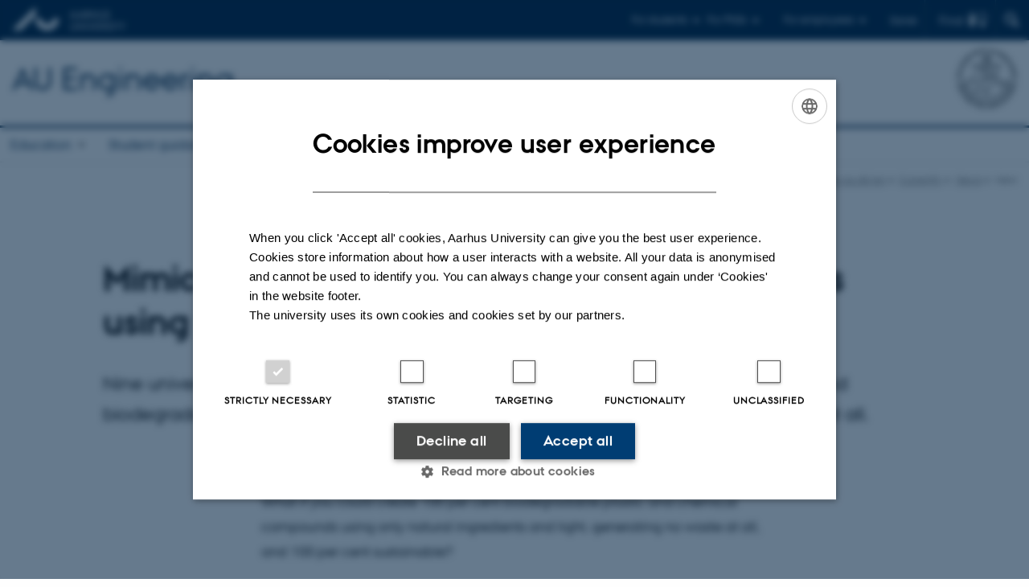

--- FILE ---
content_type: text/html; charset=utf-8
request_url: https://ingenioer.au.dk/en/current/news/view/artikel/forskerteam-efterligner-naturen-i-projekt-der-skal-goere-den-kemiske-industri-100-pct-groen-2
body_size: 11038
content:
<!DOCTYPE html>
<html lang="en" class="no-js">
<head>

<meta charset="utf-8">
<!-- 
	This website is powered by TYPO3 - inspiring people to share!
	TYPO3 is a free open source Content Management Framework initially created by Kasper Skaarhoj and licensed under GNU/GPL.
	TYPO3 is copyright 1998-2025 of Kasper Skaarhoj. Extensions are copyright of their respective owners.
	Information and contribution at https://typo3.org/
-->



<title>Mimicking nature to produce green chemicals using the power of light</title>
<script>
  var cookieScriptVersion = "202304251427";
  var cookieScriptId = "a8ca7e688df75cd8a6a03fcab6d18143";
</script>
<meta name="DC.Language" scheme="NISOZ39.50" content="en">
<meta name="DC.Title" content="Mimicking nature to produce green chemicals using the power of light">
<meta http-equiv="Last-Modified" content="2025-11-13T20:53:22+01:00">
<meta name="DC.Date" scheme="ISO8601" content="2025-11-13T20:53:22+01:00">
<meta name="DC.Contributor" content="">
<meta name="DC.Creator" content="443142@au.dk">
<meta name="DC.Publisher" content="Aarhus University">
<meta name="DC.Type" content="text/html">
<meta name="generator" content="TYPO3 CMS">
<meta name="description" content="Nine universities across Europe are working together to produce green, sustainable and biodegradable chemicals using light as the fuel and generating absolutely no waste at all. ">
<meta http-equiv="content-language" content="en">
<meta name="author" content="443142@au.dk">
<meta property="og:title" content="Mimicking nature to produce green chemicals using the power of light">
<meta property="og:type" content="article">
<meta property="og:url" content="https://ingenioer.au.dk/en/current/news/view/artikel/forskerteam-efterligner-naturen-i-projekt-der-skal-goere-den-kemiske-industri-100-pct-groen-2">
<meta property="og:image" content="https://ingenioer.au.dk/fileadmin/user_upload/Bruun/Selin_Kara_ENG_MY_5286Grainweb.jpg">
<meta property="og:image:width" content="1067">
<meta property="og:image:height" content="1600">
<meta property="og:description" content="Nine universities across Europe are working together to produce green, sustainable and biodegradable chemicals using light as the fuel and generating absolutely no waste at all. ">
<meta name="twitter:card" content="summary">
<meta name="rating" content="GENERAL">


<link rel="stylesheet" href="/typo3temp/assets/css/4adea90c81bdd79ac4f5be3b55a7851c.css?1763105400" media="all">
<link rel="stylesheet" href="https://cdn.au.dk/2016/assets/css/app.css" media="all">
<link rel="stylesheet" href="https://cdn.au.dk/components/umd/all.css" media="all">
<link rel="stylesheet" href="/_assets/bba0af3e32dafabe31c0da8e169fa8c4/Css/fluid_styled_content.css?1764229124" media="all">
<link rel="stylesheet" href="/_assets/56b797f8bb08f87b2b0a4b7706a3f2d6/Css/Powermail/CssDemo.css?1764229121" media="all">
<link rel="stylesheet" href="/_assets/56b797f8bb08f87b2b0a4b7706a3f2d6/Css/powermail-overrides.css?1764229121" media="all">
<link rel="stylesheet" href="/_assets/d336a48cc75b0ce72905efb565ce5df1/Css/news-basic.css?1764229125" media="all">
<link rel="stylesheet" href="https://customer.cludo.com/css/511/2151/cludo-search.min.css" media="all">


<script src="https://cdn.jsdelivr.net/npm/react@16.13.1/umd/react.production.min.js"></script>
<script src="https://cdn.jsdelivr.net/npm/react-dom@16.13.1/umd/react-dom.production.min.js"></script>
<script src="https://cdn.jsdelivr.net/npm/axios@0.19.2/dist/axios.min.js"></script>
<script src="https://cdn.jsdelivr.net/npm/dom4@2.1.5/build/dom4.js"></script>
<script src="https://cdn.jsdelivr.net/npm/es6-shim@0.35.5/es6-shim.min.js"></script>
<script src="https://cdn.au.dk/2016/assets/js/vendor.js"></script>
<script src="https://cdn.au.dk/2016/assets/js/app.js"></script>
<script src="https://cdnjs.cloudflare.com/ajax/libs/mathjax/2.7.1/MathJax.js?config=TeX-AMS-MML_HTMLorMML"></script>
<script src="https://cdn.jsdelivr.net/npm/@aarhus-university/au-designsystem-delphinus@latest/public/projects/typo3/js/app.js"></script>
<script src="/_assets/d336a48cc75b0ce72905efb565ce5df1/JavaScript/Infobox.js?1764229125"></script>


<base href="//ingenioer.au.dk/"><link href="https://cdn.au.dk/favicon.ico" rel="shortcut icon" /><meta content="AU normal contrast" http-equiv="Default-Style" /><meta http-equiv="X-UA-Compatible" content="IE=Edge,chrome=1" /><meta name="viewport" content="width=device-width, initial-scale=1.0"><meta name="si_pid" content="95737" />
<script>
    var topWarning = false;
    var topWarningTextDa = '<style type="text/css">@media (max-width: 640px) {.ie-warning a {font-size:0.8em;} .ie-warning h3 {line-height: 1;} } .ie-warning h3 {text-align:center;} .ie-warning a {padding: 0;} .ie-warning a:hover {text-decoration:underline;}</style><h3><a href="https://medarbejdere.au.dk/corona/">Coronavirus: Information til studerende og medarbejdere</a></h3>';
    var topWarningTextEn = '<style type="text/css">@media (max-width: 640px) {.ie-warning a {font-size:0.8em;} .ie-warning h3 {line-height: 1;} } .ie-warning h3 {text-align:center;} .ie-warning a:hover {text-decoration:underline;}</style><h3><a href="https://medarbejdere.au.dk/en/corona/">Coronavirus: Information for students and staff</a></h3>';
    var primaryDanish = true;
</script>
<script>
    var cludoDanishPath = '/soegning';
    var cludoEnglishPath = '/en/site-search';
    var cludoEngineId = 9134;
</script>
<script>(function(w,d,s,l,i){w[l]=w[l]||[];w[l].push({'gtm.start': new Date().getTime(),event:'gtm.js'});var f=d.getElementsByTagName(s)[0],j=d.createElement(s),dl=l!='dataLayer'?'&l='+l:'';j.async=true;j.src='//www.googletagmanager.com/gtm.js?id='+i+dl;f.parentNode.insertBefore(j,f);})(window,document,'script','dataLayer','GTM-M8C59V');</script>
<script>(function(w,d,t,r,u){var f,n,i;w[u]=w[u]||[],f=function(){var o={ti:"22011248"};o.q=w[u],w[u]=new UET(o),w[u].push("pageLoad")},n=d.createElement(t),n.src=r,n.async=1,n.onload=n.onreadystatechange=function(){var s=this.readyState;s&&s!=="loaded"&&s!=="complete"||(f(),n.onload=n.onreadystatechange=null)},i=d.getElementsByTagName(t)[0],i.parentNode.insertBefore(n,i)})(window,document,"script","//bat.bing.com/bat.js","uetq");</script><link rel="image_src" href="//www.au.dk/fileadmin/res/facebookapps/au_standard_logo.jpg" />
<!-- Pingdom hash not set -->
<link rel="schema.dc" href="http://purl.org/dc/elements/1.1/" /><link rel="stylesheet" type="text/css" href="https://cdn.jsdelivr.net/npm/@aarhus-university/au-designsystem-delphinus@latest/public/projects/typo3/style.css" media="all">
<link rel="canonical" href="https://ingenioer.au.dk/en/current/news/view/artikel/forskerteam-efterligner-naturen-i-projekt-der-skal-goere-den-kemiske-industri-100-pct-groen-2"/>

<link rel="alternate" hreflang="da" href="https://ingenioer.au.dk/aktuelt/nyheder/nyhed/artikel/forskerteam-efterligner-naturen-i-projekt-der-skal-goere-den-kemiske-industri-100-pct-groen"/>
<link rel="alternate" hreflang="en" href="https://ingenioer.au.dk/en/current/news/view/artikel/forskerteam-efterligner-naturen-i-projekt-der-skal-goere-den-kemiske-industri-100-pct-groen-2"/>
<link rel="alternate" hreflang="x-default" href="https://ingenioer.au.dk/aktuelt/nyheder/nyhed/artikel/forskerteam-efterligner-naturen-i-projekt-der-skal-goere-den-kemiske-industri-100-pct-groen"/>
<!-- This site is optimized with the Yoast SEO for TYPO3 plugin - https://yoast.com/typo3-extensions-seo/ -->
<script type="application/ld+json">[{"@context":"https:\/\/www.schema.org","@type":"BreadcrumbList","itemListElement":[{"@type":"ListItem","position":1,"item":{"@id":"https:\/\/auinstallation31.cs.au.dk\/en\/","name":"TYPO3"}},{"@type":"ListItem","position":2,"item":{"@id":"https:\/\/ingenioer.au.dk\/en\/","name":"Engineer at AU"}},{"@type":"ListItem","position":3,"item":{"@id":"https:\/\/ingenioer.au.dk\/en\/current","name":"Currently"}},{"@type":"ListItem","position":4,"item":{"@id":"https:\/\/ingenioer.au.dk\/en\/current\/news","name":"News"}},{"@type":"ListItem","position":5,"item":{"@id":"https:\/\/ingenioer.au.dk\/en\/current\/news\/view","name":"view"}}]}]</script>
</head>
<body class="department layout16 level3">


    







        
    




    

<header>
    <div class="row section-header">
        <div class="large-12 medium-12 small-12 columns logo">
            <a class="main-logo" href="//www.international.au.dk/" itemprop="url">
                <object data="https://cdn.au.dk/2016/assets/img/logos.svg#au-en" type="image/svg+xml" alt="Aarhus University logo" aria-labelledby="section-header-logo">
                    <p id="section-header-logo">Aarhus University logo</p>
                </object>
            </a>
            <div class="hide-for-small-only find">
                <a class="button find-button float-right" type="button" data-toggle="find-dropdown">Find</a>
                <div class="dropdown-pane bottom " id="find-dropdown" data-dropdown data-hover="false"
                    data-hover-pane="false" data-close-on-click="true">
                    <div id="find-container" class="find-container"></div>
                </div>
            </div>
            <div class="search">
                
<div class="au_searchbox" id="cludo-search-form" role="search">
    <form class="au_searchform">
        <fieldset>
            <input class="au_searchquery" type="search" value="" name="searchrequest" id="cludo-search-form-input" aria-autocomplete="list"
                   aria-haspopup="true" aria-label="Type search criteria" title="Type search criteria" />
            <input class="au_searchbox_button" type="submit" title="Search" value="Search" />
        </fieldset>
    </form>
</div>

            </div>
            <div class="language-selector">
                

    
        
                <p>
                    <a href="/aktuelt/nyheder/nyhed/artikel/forskerteam-efterligner-naturen-i-projekt-der-skal-goere-den-kemiske-industri-100-pct-groen" hreflang="da" title="Dansk">
                        <span>Dansk</span>
                    </a>
                </p>
            
    
        
    
        
    
        
    
        
    
        
    
        
    


            </div>
            <nav class="utility-links">

        

        <div id="c466122" class="csc-default csc-frame frame frame-default frame-type-html frame-layout-0 ">
            
                <a id="c466123"></a>
            
            
                



            
            
            

    <script>
// Default alphabox med medarbejderservice til utility-box
AU.alphabox.boxes.push({ config: { container: '#au_alphabox_staff_utility', title: 'Staff service at AU', url: 'http://medarbejdere.au.dk', description: 'Tools, guidelines and services for all staff members.', links: [{ title: 'HR', url: 'http://medarbejdere.au.dk/en/administration/hr/' }, { title: 'IT', url: 'http://medarbejdere.au.dk/en/administration/it/' }, { title: 'Finance', url: 'http://medarbejdere.au.dk/en/administration/oekonomi/' }, { title: 'Buildings', url: 'http://medarbejdere.au.dk/en/administration/bygninger/' }, { title: 'Communication', url: 'http://medarbejdere.au.dk/en/administration/kommunikation/' }, { title: 'Studies adm.', url: 'http://medarbejdere.au.dk/en/administration/studieadministration/' }, { title: 'Other main topics', url: 'http://medarbejdere.au.dk/en/administration/' }] }, search: { placeHolder: 'Search the index' }, data: { mode: 'json', source: 'https://webtools.au.dk/Databox/Json/9?itemsOnly=true' } });

// Default alphabox med studieportaler til utility-box
AU.alphabox.boxes.push({ config: { container: '#au_alphabox_student_utility', title: 'Studieportaler', url: 'http://studerende.au.dk', links: [] }, search: { placeHolder: 'Søg efter studieportal' }, background: { color: '#2a4a0f', linkColor: '#8bad3f' }, data: { mode: 'json', source: 'https://webtools.au.dk/Databox/Json/4?itemsOnly=true' } });
</script>
                <ul class="utility resetlist">
                    <li><a href="javascript:void(0)" data-toggle="utility-pane-student">For students</a></li>
                    <li><a href="javascript:void(0)" data-toggle="utility-pane-phd">For PhDs</a></li>
                    <li><a href="javascript:void(0)" class="float-right" data-toggle="utility-pane-staff">For employees</a></li>

                    <div class="dropdown-pane student" id="utility-pane-student" data-dropdown data-close-on-click="true">
                      <h2>Study portals</h2>
                        <a href="https://studerende.au.dk/en/studies/subject-portals/bce" target="_self" class="button bg-student expanded text-left arrow">Biological and Chemical Engineering </a>
 <a href="https://studerende.au.dk/en/studies/subject-portals/cae" target="_self" class="button bg-student expanded text-left arrow">Civil and Architectural Engineering</a>
<a href="https://studerende.au.dk/en/studies/subject-portals/ece" target="_self" class="button bg-student expanded text-left arrow">Electrical and Computer Engineering</a>
<a href="https://studerende.au.dk/en/studies/subject-portals/mpe" target="_self" class="button bg-student expanded text-left arrow">Mechanical and Production Engineering</a>
                        </div>
                  
                   <div class="dropdown-pane phd" id="utility-pane-phd" data-dropdown data-close-on-click="true">
      <h2>PhD portal</h2>
                        <a href="https://phd.au.dk/" target="_self" class="button bg-phd expanded text-left arrow">PhD studies</a>
                    
                  </div>
                  
                    <div class="dropdown-pane bottom" id="utility-pane-staff" data-dropdown data-close-on-click="true">
                        <h2>Local staff information</h2>
<a href="https://bce.medarbejdere.au.dk/en/" target="_self" class="button bg-staff expanded text-left arrow">BCE - Staff portal</a>
<a href="https://cae.medarbejdere.au.dk/en/" target="_self" class="button bg-staff expanded text-left arrow">CAE - Staff portal</a>
<a href="https://ece.medarbejdere.au.dk/en/" target="_self" class="button bg-staff expanded text-left arrow">ECE - Staff portal</a>
<a href="https://mpe.medarbejdere.au.dk/en/" target="_self" class="button bg-staff expanded text-left arrow">MPE - Staff portal</a>
                      <div id="au_alphabox_staff_utility"></div>
                    </div>                   
                </ul>


            
                



            
            
                



            
        </div>

    

</nav>
        </div>
    </div>
    
    <div class="row section-title">
        <div class=" large-10 medium-10 columns">
            <h1>
                <a href="/en">AU Engineering</a>
            </h1>
        </div>
        <div class="large-2 medium-2 small-2 columns seal text-right">
            
                <img class="seal show-for-medium" src="https://cdn.au.dk/2016/assets/img/au_segl-inv.svg" alt="Aarhus University Seal" />
            
        </div>
    </div>
    <div class="row header-menu">
        <div class="columns medium-12 large-12 small-12 small-order-2">
            <div class="title-bar align-right" data-responsive-toggle="menu" data-hide-for="medium">
                <div class="mobile-nav">
                    <button class="menu-icon" data-toggle></button>
                </div>
            </div>
            <nav class="top-bar" id="menu"><div class="top-bar-left"><ul class="vertical medium-horizontal menu resetlist" data-responsive-menu="accordion medium-dropdown" data-hover-delay="300" data-closing-time="60" data-options="autoclose:false; closeOnClick:true; forceFollow:true;" ><li class="has-submenu"><a href="/en/degree-in-engineering-au-engineering-aarhus-universitet" target="_top">Education</a><ul  class="vertical menu"><li><a href="/en/education/bachelor-of-engineering" target="_top">Bachelor of Engineering</a></li><li><a href="/en/education/master-of-science-in-engineering/bachelor-of-science-in-engineering-at-aarhus-university" target="_top">Bachelor of Science in Engineering</a></li><li><a href="/en/education/master-of-science-in-engineering" target="_top">Master of Science in Engineering</a></li><li><a href="/en/education/work-integrated-masters-degree-programme" target="_top">Work-integrated Master&#039;s degree programme</a></li><li><a href="/en/education/bioteknologi-kemi-au" target="_top">Biological and Chemical Engineering</a></li><li><a href="/en/education/byggeri-au" target="_top">Civil and Architectural Engineering</a></li><li><a href="/en/education/elektronikogcomputer" target="_top">Electrical and Computer Engineering</a></li><li><a href="/en/education/mekanik-au" target="_top">Mechanical and Production Engineering</a></li><li><a href="/en/education/supplementary-courses" target="_top">Supplementary courses</a></li><li><a href="/en/education/meet-our-engineering-students" target="_top">Meet engineering students</a></li><li><a href="/en/education/a-career-as-an-engineer/how-much-does-an-engineer-earn" target="_top">How much does an engineer earn?</a></li><li><a href="/en/education/engineering-degree-programmes-for-international-students" target="_top">International Engineering Degree</a></li><li><a href="/en/education/international-programme" target="_top">International Programmes</a></li></ul></li><li class="has-submenu"><a href="/en/student-guidance" target="_top">Student guidance</a><ul  class="vertical menu"><li><a href="/en/student-guidance/student-guidance-master-of-science-in-engineering" target="_top">Student guidance for MSc&#039;s in Engineering</a></li></ul></li><li class="has-submenu"><a href="/en/collaboration" target="_top">Collaboration</a><ul  class="vertical menu"><li><a href="/en/collaboration/business-contact" target="_top">Business contact</a></li><li><a href="/en/collaboration/projects" target="_top">Projects</a></li><li><a href="/en/collaboration/industrial-phd-programme" target="_top">Industrial PhD programme</a></li><li><a href="/en/collaboration/engineering-internship" target="_top">Engineering Internship</a></li><li><a href="/en/collaboration/bachelor-projects" target="_top">Bachelor Projects</a></li></ul></li><li class="has-submenu active"><a href="/en/current" target="_top">Currently</a><ul  class="vertical menu"><li class="active"><a href="/en/current/news" target="_top">News</a></li><li><a href="/en/current/events" target="_top">Events</a></li></ul></li><li class="has-submenu"><a href="/en/contact" target="_top">Contact</a><ul  class="vertical menu"><li><a href="/en/contact" target="_top">Contact</a></li><li><a href="/en/about-us/au-engineering-alumni" target="_top">For previous students</a></li><li><a href="/en/contact/follow-au-engineering" target="_top">Follow AU Engineering</a></li></ul></li></ul></div></nav>
        </div>
    </div>
    <div id="fade"></div>
</header>





    <div class="row breadcrumb align-right hide-for-small-only">
        <div class="columns medium-12">
            &#160;<a href="https://ingenioer.au.dk/en">ingenioer.au.dk/en</a><span class="icon-bullet_rounded">&#160;</span><a href="/en/current">Currently</a><span class="icon-bullet_rounded">&#160;</span><a href="/en/current/news">News</a><span class="icon-bullet_rounded">&#160;</span><strong>view</strong></div>
        </div>
    </div>
    <div class="row">
        <div class="small-12 large-12 medium-12 columns medium-only-portrait-12 content main" id="au_content">
            <div class="row">
                <div class="large-12 medium-12 medium-only-portrait-12 small-12 columns">
                    
                    

        

        <div id="c723315" class="csc-default csc-frame frame frame-default frame-type-news_newsdetail frame-layout-0 ">
            
                <a id="c723382"></a>
            
            
                



            
            
                



            
            

    
    



<div class="news news-single">
	<div class="article" itemscope="itemscope" itemtype="http://schema.org/Article">
		
	
			<script type="text/javascript">
				const showAllContentLangToken = "Show all content ";
			</script>

			
			

			<article class="typo3-delphinus delphinus-gutters">

				<!-- News PID: 95739 - used for finding folder/page which contains the news / event -->
				<!-- News UID: 41824 - the ID of the current news / event-->

				<div class="news-event">
					<div class="news-event__header">
						<!-- Categories -->
						
							<span class="text--stamp">
<!-- categories -->
<span class="news-list-category">
	
		
	
</span>

</span>
						

						<!-- Title -->
						<h1 itemprop="headline">Mimicking nature to produce green chemicals using the power of light</h1>
						

							<!-- Teaser -->
							<p class="text--intro" itemprop="description">Nine universities across Europe are working together to produce green, sustainable and biodegradable chemicals using light as the fuel and generating absolutely no waste at all. </p>
						
					</div>

					

					<div class="news-event__content">

						<!-- Events info box -->
						
							

						
							<!-- Media -->
							
								

	
	

	

	
		
					
		
		

		<figure class="news-event__image image" id="first-side-image">
			
					
	
			
                    
                    
                        
                    

					<a href="/fileadmin/_processed_/a/6/csm_Selin_Kara_ENG_MY_5286Grainweb_3e82f33354.jpg" title="[Translate to English:] Selin Kara ved sin bioreaktor, der bruger lys som katalysator og naturlige enzymer som ingredienser for at danne grønne kemiske stoffer. Foto: Melissa Yildirim, AU Foto." class="lightbox" rel="lightbox[myImageSet]">
                        <img itemprop="image" src="/fileadmin/user_upload/Bruun/Selin_Kara_ENG_MY_5286Grainweb.jpg" width="1067" height="1600" alt="" />
                    </a>
                    <figcaption>
                        
                            <span class="news-event__image__caption">
                                [Translate to English:] Selin Kara ved sin bioreaktor, der bruger lys som katalysator og naturlige enzymer som ingredienser for at danne grønne kemiske stoffer. Foto: Melissa Yildirim, AU Foto.
                            </span>
                         
                         
                   </figcaption>
				
		


			

			

			

			
		</figure>
 	
			
	
		
					
		
		

		<figure class="news-event__image image" id="first-side-image">
			
					
	
			
                    
                    
                        
                    

					<a href="/fileadmin/_processed_/b/b/csm_Selin_Kara_ENG_MY_5263Grainweb_2a5def766f.jpg" title="[Translate to English:] Selin Kara leder arbejdspakke nr. 3 i projektet PhotoBioCat og ses her med sin forskergruppe ved Institut for Ingeniørvidenskab, Aarhus Universitet. Foto: Melissa Yildirim, AU Foto." class="lightbox" rel="lightbox[myImageSet]">
                        <img itemprop="image" src="/fileadmin/DJF/ENG/Billeder/Biotek-kemi/Selin_Kara_ENG_MY_5263Grainweb.jpg" width="1600" height="1067" alt="" />
                    </a>
                    <figcaption>
                        
                            <span class="news-event__image__caption">
                                [Translate to English:] Selin Kara leder arbejdspakke nr. 3 i projektet PhotoBioCat og ses her med sin forskergruppe ved Institut for Ingeniørvidenskab, Aarhus Universitet. Foto: Melissa Yildirim, AU Foto.
                            </span>
                         
                         
                   </figcaption>
				
		


			

			

			

			
		</figure>
 	
			
	



							
						

						
							<div class="news-event__content__text">
								<span class="text--byline" id="byline">
									
										<!-- Created date -->
										<time itemprop="datePublished" datetime="2018-11-09">
											 9  November 2018
										</time>
									

									<!-- Author -->
									
										<span itemprop="author" itemscope="itemscope" itemtype="http://schema.org/Person">
											
													by
												

											
													<a href="mailto:bruun@ase.au.dk">
														<span itemprop="name">Jesper Bruun</span>
													</a>
												
										</span>
									
								</span>

								

									<!-- Body text -->
									<p>What if you could create 100 per cent biodegradable plastic and chemical compounds using only natural ingredients and light, generating no waste at all, and 100 per cent sustainable?</p>
<p>That’s actually the vision of an international research team currently working towards the synthesis of green chemicals for our daily life; chemicals such as polymers, pharmaceuticals and fine chemicals – an industry that today actually belong amongst the most polluting in the world, not just because of what ends up in nature, but also because of production processes that traditionally produces a lot more waste than product.&nbsp;</p>
<p><a href="//eng.au.dk/en/news-and-events/news/show/artikel/ingenioerer-opdager-unik-egenskab-ved-plastiksugeroer-1/" target="_self"><em>ALSO READ: The multistability of universal design</em></a></p>
<p>The EU Horizon 2020-funded project is called PhotoBioCat, and it brings together the brightest minds in the fields of biology, chemistry, and engineering from nine different universities across Europe.</p>
<p>"The project is aiming to mimic nature to produce the chemicals we need. Clean, sustainable, and biodegradable chemicals produced without the use of hazardous materials, and at a fraction of the cost of present production methodologies," says Associate Professor Selin Kara from the Department of Engineering, Aarhus University, who’s leading one of the six work packages in the PhotoBioCat project.</p>
<p>The process entails designing optimal cyanobacteria hosts for enzymes, optimizing cyanobacteria cultivation, and identifying novel enzymes. Protein engineering is involved for light-driven reactions, and reaction and medium engineering are also part of the project. And all the time it is vital to ensure the right amount of light for the process.&nbsp;</p>
<h3>Ground-breaking for industry</h3>
<p>Selin Kara is leading work package No. 3 of the H2020 project, which is called “Reaction optimization and up-scaling of photobiocatalysis”. This particular work package aims at identifying and optimizing the key physiological parameters in individual projects. It covers for instance cultivation concepts for cyanobacteria, reactor type and operation modus for microbial and enzymatic applications, adaptation of light intensity, etc.</p>
<p><em><a href="https://ingenioer.au.dk/en/current/news/view/artikel/danske-forskere-opfinder-anti-cancer-molekyle-som-lego-samlesaet/">ALSO READ: Danish researchers invent anti-cancer molecule as a Lego-kit</a></em></p>
<p>Selin Kara is convinced that it will be possible to apply the synthesis routes designed in PhotoBioCat very soon and commercially produce chemicals using enzymes as nature’s powerful catalysts, and light as fuel for the enzymes.</p>
<p>And that would indeed be ground-breaking, as it could significantly lower the cost, environmental impact and arable land needed for chemical production, which is why industry is also a big part of the project. Seven corporations from across Europe are participating, including the second largest pharmaceutical company in the world, British GlaxoSmithKline.</p>
<p>The consortium offers a unique graduation programme leading to double-degrees for 12 PhD graduates at the highly complementary European academic institutions. The strong corporate involvement adds exposure to industry research, and transferable skills prepare the graduates for employment in the European biotechnology sector.</p>
<p>The entire project is being coordinated by Graz University of Technology in Austria, by Professor Robert Kourist.</p>
<hr>
<h3>Facts</h3>
<p>Budget: Euro 3 mio.&nbsp;</p>
<p><strong>Academic Partners:</strong></p>
<p>·&nbsp;&nbsp;&nbsp;&nbsp;&nbsp;&nbsp; Graz University of Technology (Coordinator)</p>
<p>·&nbsp;&nbsp;&nbsp;&nbsp;&nbsp;&nbsp; Aarhus University </p>
<p>·&nbsp;&nbsp;&nbsp;&nbsp;&nbsp;&nbsp; University of Graz </p>
<p>·&nbsp;&nbsp;&nbsp;&nbsp;&nbsp;&nbsp; Aix-Marseille University </p>
<p>·&nbsp;&nbsp;&nbsp;&nbsp;&nbsp;&nbsp; University of Porto </p>
<p>·&nbsp;&nbsp;&nbsp;&nbsp;&nbsp;&nbsp; Ruhr University Bochum </p>
<p>·&nbsp;&nbsp;&nbsp;&nbsp;&nbsp;&nbsp; Wageningen University </p>
<p>·&nbsp;&nbsp;&nbsp;&nbsp;&nbsp;&nbsp; Delft University of Technology (associated partner)</p>
<p>·&nbsp;&nbsp;&nbsp;&nbsp;&nbsp;&nbsp; Technical University of Denmark (associated partner)</p>
<p><strong>Industrial Partners:</strong></p>
<p>·&nbsp;&nbsp;&nbsp;&nbsp;&nbsp;&nbsp; GlaxoSmithKline </p>
<p>·&nbsp;&nbsp;&nbsp;&nbsp;&nbsp;&nbsp; Chiracon</p>
<p>·&nbsp;&nbsp;&nbsp;&nbsp;&nbsp;&nbsp; Subitec</p>
<p>·&nbsp;&nbsp;&nbsp;&nbsp;&nbsp;&nbsp; Entrechem</p>
<p>·&nbsp;&nbsp;&nbsp;&nbsp;&nbsp;&nbsp; Arkema</p>
<p>·&nbsp;&nbsp;&nbsp;&nbsp;&nbsp;&nbsp; Cyano Biotech</p>
<p>·&nbsp;&nbsp;&nbsp;&nbsp;&nbsp;&nbsp; innoPhore</p>
<hr>
<h3>Contact</h3>
<p><a href="//pure.au.dk/portal/da/persons/id(966fb371-587e-4b51-b354-4d714c1d65b3).html" target="_self">Associate professor Selin Kara<br></a>Mail:&nbsp;<a href="mailto:selin.kara@eng.au.dk">selin.kara@eng.au.dk</a><br>Phone.: +45 22378964</p>
								
							</div>
						
					</div>

					
						<!-- Content elements -->
						
					
				</div>
			</article>

			
				
				
			

			<!-- related things -->
			
		

	</div>
</div>



            
                



            
            
                



            
        </div>

    


                </div>
                <div class="column medium-12 small-12">
                    <div class="au_contentauthor">
                        
<div class="au_contentauthor-revised">
    Revised
    13.11.2025
</div>

    -
    <div class="tx-lfcontactauthor-pi1">
        <a href="mailto:contact@auengineering.au.dk?subject=t3Pageid:95737_t3PageUrl:http://ingenioer.au.dk/en/current/news/view/artikel/forskerteam-efterligner-naturen-i-projekt-der-skal-goere-den-kemiske-industri-100-pct-groen-2" >Contact AU Engineering</a>
    </div>




                    </div>
                </div>
            </div>
        </div>
    </div>
    <footer>
        
        
        

        

        <div id="c466120" class="csc-default csc-frame frame frame-default frame-type-html frame-layout-0 ">
            
                <a id="c466121"></a>
            
            
                



            
            
            

    <footer class="row global">
    <div class="large-6 medium-6 columns small-12">
        <div class="row">
            <div class="large-6 medium-6 small-6 columns small-order-2 medium-order-1">
                <img class="seal" alt="" src="https://cdn.au.dk/2016/assets/img/au_segl.svg"/>
            </div>
            <div class="large-6 medium-6 columns small-order-1">
                <h3>AU ENGINEERING<br>
              Aarhus University</h3>
                <p>Navitas<br>
                  Inge Lehmanns Gade 10<br />DK-8000 Aarhus C<br />
                  Denmark</p>
                 <p> Tel.: +45 87 15 00 00<br />
                  E-mail: contact@auengineering.au.dk</p>
            </div>
        </div>
    </div>
    <div class="small-12 large-6 medium-6 columns">
        <div class="row">
            <div class="small-6 large-4 medium-6 columns">
                <h3>About us</h3>
               <ul class="resetlist">

                    <li><a href="https://ingenioer.au.dk/en/contact" target="_self">Contact</a></li>
                    
                    <li><a href="https://www.linkedin.com/company/au-engineering-aarhus-university" target="_self">LinkedIn</a></li>
                 <li><a href="https://www.instagram.com/auengineering/" target="_self">Instagram</a></li> 
                </ul> 
          </div>
            <div class="small-6 large-4 medium-6 columns">
                <h3>Degree programmes</h3>
                <ul class="resetlist">
                    <li><a href="//bachelor.au.dk/en/" target="_self">Bachelor</a></li>
                    <li><a href="//masters.au.dk/" target="_self">Master</a></li>
                    <li><a href="//ingenioer.au.dk/en/" target="_self">Engineering</a></li>
                  <li><a href="//ingenioer.au.dk/en/educationsinengineeringataarhusuniversity/international-programme/" target="_self">International Engineering Programme</a></li>
                    <li><a href="//talent.au.dk/" target="_self">PhD</a></li>
                </ul>

            </div>
            <div class="small-12 large-4 medium-6 columns">
               <h3>Shortcuts</h3>
<ul class="resetlist">  
                    <li><a href="https://cae.au.dk/en/" target="_self">Department of Civil- and Architectural Engineering</a></li>
                    <p><li><a href="https://ece.au.dk/en/" target="_self">Department of Electrical and Computer Engineering</a></li>
                    <p><li><a href="https://mpe.au.dk/en/" target="_self">Department of Mechanical and Production Engineering</a></li>
                    <p><li><a href="https://bce.au.dk/en/" target="_self">Department of Biological and Chemical Engineering</a></li>            
                    <p><li><a href="https://tech.au.dk/en/" target="_self">Faculty of Technical Sciences</a></li>
       <p class="muted">
                    <br><br><br><br><br>
                   <a href="https://international.au.dk/about/profile/thisweb/copyright/" target="_blank" rel="noreferrer">©</a> &mdash;
                    <a href="https://international.au.dk/cookie-policy/" target="_self">Cookies at au.dk</a>
         <br>
                    <a href="https://international.au.dk/about/profile/privacy-policy/" target="_blank" rel="noreferrer">Privacy policy</a>
         <br><a href="https://www.was.digst.dk/au-dk" target="_blank" rel="noreferrer">Web Accessibility Statement </a>
                </p>

            </div>
        </div>
    </div>

</footer>


            
                



            
            
                



            
        </div>

    


        <div class="page-id row">95737&nbsp;/ i31</div>
    </footer>

<script src="https://cdn.au.dk/apps/react/findwidget/latest/app.js"></script>
<script src="/_assets/948410ace0dfa9ad00627133d9ca8a23/JavaScript/Powermail/Form.min.js?1760518844" defer="defer"></script>
<script src="/_assets/56b797f8bb08f87b2b0a4b7706a3f2d6/JavaScript/Powermail/Tabs.min.js?1764229121"></script>
<script>
/*<![CDATA[*/
/*TS_inlineFooter*/

var alertCookies = false;


/*]]>*/
</script>

</body>
</html>

--- FILE ---
content_type: text/css; charset=utf-8
request_url: https://ingenioer.au.dk/_assets/56b797f8bb08f87b2b0a4b7706a3f2d6/Css/powermail-overrides.css?1764229121
body_size: 1786
content:
/* --- TYPO3 v12 upgrade - Parsley is gone from Powermail, some new classes has been introduced, DOM has changed --- */

.tx-powermail * {
	box-sizing: border-box;
}

.tx-powermail {
	width: 100%;
	max-width: 665px;
	font-family: AUPassataRegular;
}

.tx-powermail strong, .tx-powermail b{
	font-family: AUPassataBold;
}

.tx-powermail h1 {
	margin-top: 0;
}

.tx-powermail .powermail_create,
.tx-powermail .powermail_confirmation,
.tx-powermail .powermail_fieldset {
	border-width: 1px;
	border-style: solid;
	border-color: #bbb;
	border-image: initial;
	padding: 10px;
	margin: 0px 0px 20px;
	background: #eee;
}

.tx-powermail .powermail_fieldset .powermail_field {
	margin: 0;
}

/* All fieldwraps */
.tx-powermail .powermail_fieldset .powermail_fieldwrap {
	position: relative;
	overflow: visible;
	margin: 0 0 1em 0;
	display: flex;
	justify-content: space-between;
	align-items: baseline;
	flex-direction: row;
}

/* Error bubble */
.tx-powermail .powermail_fieldset .powermail-errors-list {
	display: none;
	position: absolute;
	right: 8px;
	top: -12px;
	margin: 0;
	padding: 0 5px;
	list-style: none;
	background-color: #a94442;
	border-radius: 5px;
	font-size: 0.8em;
}

.tx-powermail .powermail_fieldset .powermail-errors-list.filled {
	display: block;
}

.tx-powermail .powermail_fieldset .powermail-errors-list>li {
	color: #fff;
	margin: 0;
	line-height: 0;
	padding: 1em 0.2em;
}

.tx-powermail .powermail-errors-list li::before {
	display: none;
}

/* Error bubble width inside grouped wrappers */
.tx-powermail .powermail_fieldset .powermail_fieldwrap_file_inner ul.powermail-errors-list,
.tx-powermail .powermail_fieldset .powermail_radio_outer ul.powermail-errors-list,
.tx-powermail .powermail_fieldset .powermail_captcha_outer ul.powermail-errors-list,
.tx-powermail .powermail_fieldset .powermail_fieldwrap_text ul.powermail-errors-list {
	width: fit-content;
}

/* Field error state (native Powermail + ARIA) */
.tx-powermail .powermail_fieldset [aria-invalid="true"],
.tx-powermail .powermail_fieldset .powermail_field_error,
.tx-powermail .powermail_fieldset .powermail_tab_error,
.tx-powermail .powermail_fieldset div.error {
	background-color: #eddfe1;
	border: 1px solid #dbbfc3;
}

/* Tabs */
.tx-powermail ul.powermail_tabmenu {
	display: flex;
	flex-wrap: wrap;
	list-style: none;
	margin: 0px;
	padding: 0px;
}

.tx-powermail .powermail_tabmenu>li {
	border: none;
	border-right: 1px solid #bbb;
	border-top: 1px solid #bbb;
	border-bottom: 5px solid #888;
	color: #000;
	flex: 1;
	display: flex;
	justify-content: center;
	align-items: center;
	text-align: center;
	background-color: #dfdfdf;
	padding: 5px 10px;
	margin-bottom: 0;
	cursor: pointer;
}

.tx-powermail .powermail_tabmenu>li:first-child {
	border-left: 1px solid #bbb;
}

.tx-powermail .powermail_tabmenu>li.act {
	color: #002546;
	border-bottom-color: #002546;
}

.tx-powermail .powermail_tabmenu>li.powermail_tab_error {
	background-color: #f2dede;
	color: #a94442;
	border-bottom-color: #812e2c;
}

.tx-powermail .powermail_tabmenu>li.powermail_tab_error.act {
	background-color: #a94442;
	color: #fff;
}

.tx-powermail ul.powermail_tabmenu li::before {
	content: "" !important;
}

/* Typography / labels */
.tx-powermail .powermail_fieldset .powermail_legend {
	font-family: AUPassataBold;
	font-style: normal;
	font-weight: 400;
	color: #002546;
	font-size: 1.4em;
	text-rendering: optimizeLegibility;
	display: contents;
}

.tx-powermail .powermail_fieldset .powermail_legend:after {
    content: "";
    display: block;
    margin-bottom: 20px;
}

.tx-powermail .powermail_confirmation legend {
	font-family: 'AUPassataBold';
	font-style: normal;
	font-weight: 400;
	color: #002546;
	text-rendering: optimizeLegibility;
}

.tx-powermail .powermail_fieldset .powermail_label {
	padding-right: 10px;
	line-height: normal;
	word-wrap: break-word;
	hyphens: auto;
	flex: 1;
  font-family: 'AUPassataBold';
}

.tx-powermail .powermail_fieldset div:last-child:not(.powermail_fieldwrap) {
	flex: 2;
}

.tx-powermail .powermail_fieldset .powermail_label[title] {
	cursor: help;
}

/* Prev/Next buttons */
.tx-powermail .powermail_fieldset .powermail_tab_navigation {
	margin: 0;
	padding-top: 1em;
	padding-bottom: 0.5em;
	border-top: 1px solid #d5d5d5;
	display: flex;
	flex-direction: row-reverse;
	clear: both;
}

.tx-powermail fieldset.powermail_fieldset:last-of-type .powermail_tab_navigation {
	flex-direction: row;
}

.tx-powermail .powermail_fieldset .powermail_tab_navigation .powermail_tab_navigation_next,
.tx-powermail .powermail_fieldset .powermail_tab_navigation .powermail_tab_navigation_previous {
	width: 30px;
	height: 30px;
	padding: 0;
	border: 0;
	border-radius: 50%;
	cursor: pointer;
	background-color: #aaa;
	color: #fff;
	font-weight: bold;
	display: inline-block;
}

.tx-powermail .powermail_fieldset .powermail_tab_navigation .powermail_tab_navigation_next {
	background-color: #1E5799;
}

/* Grouped inputs tweaks */
.tx-powermail .powermail_fieldset .powermail_radio_outer .powermail_radio_inner,
.tx-powermail .powermail_fieldset .powermail_captcha_outer .powermail_captcha_inner,
.tx-powermail .powermail_fieldset .powermail_check_outer .powermail_check_inner {
	display: flex;
	border: 0;
	flex-direction: row;
	justify-content: flex-start;
	align-items: center;
}

.tx-powermail input[type="checkbox"]+label,
.tx-powermail input[type="radio"]+label {
	padding-bottom: 0 !important;
}

.tx-powermail [type=checkbox],
.tx-powermail [type=file],
.tx-powermail [type=radio] {
	margin-bottom: 0;
}

/* Submit / reset */
.tx-powermail .powermail_fieldset .powermail_field.powermail_submit,
.tx-powermail .powermail_fieldset .powermail_reset,
.tx-powermail .powermail_confirmation .powermail_confirmation_submit,
.tx-powermail .powermail_confirmation .powermail_confirmation_form {
	white-space: normal;
	padding: 10px 15px;
	width: fit-content;
	border-radius: 2px;
	font-family: AUPassataBold;
	text-align: center;
	font-weight: bold;
	font-size: 1.2em;
	border: 0;
	color: #fff;
	cursor: pointer;
	background-color: #777;
}

.tx-powermail .powermail_fieldset .powermail_field.powermail_submit,
.tx-powermail .powermail_confirmation .powermail_confirmation_submit {
	background-color: #1E5799;
}

.tx-powermail .powermail_fieldset .powermail_fieldwrap.powermail_fieldwrap_type_submit,
.tx-powermail .powermail_fieldset .powermail_fieldwrap.powermail_fieldwrap_type_reset {
	clear: none
}

.tx-powermail .powermail_fieldset .powermail_fieldwrap.powermail_fieldwrap_type_submit {
	float: right;
}

.tx-powermail .powermail_fieldset .powermail_fieldwrap.powermail_fieldwrap_type_reset {
	float: left;
}

.tx-powermail .btn-group {
	display: flex;
	flex-direction: row;
	justify-content: space-between;
}

/* Spacing & cleanup */
.tx-powermail .powermail_fieldset .powermail_fieldwrap.powermail_fieldwrap_type_text {
	margin: 1.5em 0;
}

.tx-powermail .powermail_fieldset .powermail_field_error_container {
	border: 0;
}

.tx-powermail .powermail_fieldset .powermail_radio_outer,
.tx-powermail .powermail_fieldset .powermail_captcha_outer,
.tx-powermail .powermail_fieldset .powermail_check_outer,
.tx-powermail .powermail_fieldset .powermail_fieldwrap_text,
.tx-powermail .powermail_fieldset .powermail_fieldwrap_file_inner ul:not(.powermail_tab_errors-list) {
	padding: 0;
}

/* Confirmation */
.powermail_confirmation h1 span {
	font-size: 16px;
	font-family: 'AUPassataRegular';
	display: block;
	margin-bottom: 10px;
}


--- FILE ---
content_type: image/svg+xml
request_url: https://cdn.au.dk/2016/assets/img/logos.svg
body_size: 29189
content:
<svg xmlns="http://www.w3.org/2000/svg" viewBox="0 0 132 26"><defs><style>.icon{display:none}.icon:target{display:block}line,rect{shape-rendering:crispEdges}</style></defs><g id="bss-en" class="icon" fill="#fff"><path fill="none" d="M16.667 22.433h-.937v1.053h.811c.211 0 .376-.051.494-.151.102-.11.152-.233.152-.368s-.042-.258-.127-.367c-.084-.111-.215-.167-.393-.167zM30.768 22.853l-.71-1.527-.661 1.527zM18.872.381v.013h.089a7.153 7.153 0 0 1 2.593.209c.62.165 1.21.396 1.768.691h.013c.11-.11.247-.192.412-.248.165-.055.344-.082.539-.082.135 0 .245.021.329.062l.178.102-.165.114a2.346 2.346 0 0 0-.399.469 2.278 2.278 0 0 1-.114.159.44.44 0 0 1-.171.119l-.014.014a.8.8 0 0 1 .037.418c-.051.126-.08.247-.089.36-.008.114-.013.185-.013.21v.202l-.177-.089a1.634 1.634 0 0 1-.336-.247 1.758 1.758 0 0 1-.234-.292.74.74 0 0 1-.127-.372 4.344 4.344 0 0 0-1.305-.203c-.279 0-.568.034-.868.103s-.601.156-.9.266c-.3.11-.593.237-.881.38-.287.145-.562.292-.824.443l-.013.012-.013.014v4.119a8.092 8.092 0 0 0 2.706-.697c.856-.388 1.62-.887 2.288-1.495s1.219-1.306 1.653-2.091a6.509 6.509 0 0 0 .792-2.497l.014-.114v-.14h-6.756a.195.195 0 0 1-.012.088zM25.438 6.096c-.051.034-.136.135-.254.304l.177.165.177.126.103-.088v-.558h-.025a.31.31 0 0 0-.178.051z"/><path fill="none" d="M25.45 8.175l-.013-.025a1.848 1.848 0 0 0-.185-.247 2.662 2.662 0 0 0-.348-.36l-.102-.126-.33-.279-.152-.102.139-.114.114-.152.013.038c.018.068.044.12.082.158l.285.285.507.495a.978.978 0 0 0 .178.126v-.825l-.381-.292a1.264 1.264 0 0 0-.228-.152 2.373 2.373 0 0 1-.165-.076h-.013l.013-.024c.008 0 .031-.023.069-.07l.133-.165c.051-.062.104-.133.158-.209l.146-.203h.038l.101.089.128.088v-.469l-.052.014.052-.038V3.777h-.022a7.128 7.128 0 0 1-1.292 2.129 9.188 9.188 0 0 1-1.946 1.687 9.678 9.678 0 0 1-2.356 1.109 8.353 8.353 0 0 1-2.518.398h-.013c-.854 0-1.703-.135-2.548-.405s-1.628-.642-2.352-1.115a9.069 9.069 0 0 1-1.92-1.687 7.145 7.145 0 0 1-1.268-2.104l-.01-.012h-.596V.431h.583l.014.114c.075.871.33 1.698.761 2.483a7.969 7.969 0 0 0 1.654 2.092 8.964 8.964 0 0 0 2.3 1.502 8.04 8.04 0 0 0 2.712.703l.013-.014V3.878l-.038.013-.627.279a11.975 11.975 0 0 1-1.857.634 9.467 9.467 0 0 1-1.115.215h-.051c-.161 0-.253-.08-.279-.241 0-.084.049-.182.146-.292.097-.109.204-.218.322-.322.118-.105.227-.203.323-.292.097-.09.146-.159.146-.209a1.603 1.603 0 0 1-.038-.355c.024-.38.149-.71.374-.989.224-.278.493-.518.811-.716.317-.199.646-.36.989-.488.342-.126.64-.228.894-.304V.29h-1.534a18.882 18.882 0 0 1-1.883.895c-.385.156-.786.298-1.204.425a7.647 7.647 0 0 1-1.21.267h-.051a.288.288 0 0 1-.203-.07.208.208 0 0 1-.076-.159v-.025c0-.076.046-.165.14-.268.093-.101.196-.205.311-.311l.317-.292c.097-.088.146-.158.146-.209L11.548.29H.279v25.36H25.64V7.985l-.09.038-.1.152zm-3.244.444a.508.508 0 0 0 .126-.09l.038-.025v.038c-.009.008-.013.017-.013.024 0 .042.021.102.062.178a.828.828 0 0 0 .127.178l.241.393c.092.203.206.305.342.305a.411.411 0 0 0 .261-.114c.089-.076.133-.148.133-.215a.341.341 0 0 0-.051-.165.757.757 0 0 1-.076-.178l-.253-.393a2.455 2.455 0 0 1-.103-.152.517.517 0 0 0-.062-.088l-.076-.102-.038-.013h.038l.115-.075a.282.282 0 0 0 .113-.076l.014-.013v.024a.61.61 0 0 0 .044.152c.021.051.069.127.146.228l.305.495c.016.06.036.121.062.185a.505.505 0 0 1 .038.195.399.399 0 0 1-.069.229.662.662 0 0 1-.171.171 1.052 1.052 0 0 1-.215.114.61.61 0 0 1-.203.044.303.303 0 0 1-.278-.114 3.622 3.622 0 0 1-.179-.241l-.304-.469a2.53 2.53 0 0 0-.184-.247 3.163 3.163 0 0 1-.082-.082l-.014-.013.166-.088zm-2.967 1.013c.017 0 .046.002.088.006s.123-.015.241-.057l.152-.038a1.02 1.02 0 0 1 .202-.014c.034 0 .074.005.121.014s.092.027.134.057a.4.4 0 0 1 .114.133.49.49 0 0 1 .051.241c0 .11-.024.201-.075.272a.398.398 0 0 1-.14.133l.267.304c.066.084.126.146.177.185.051.037.097.069.14.095l.038.013-.038.013a.49.49 0 0 0-.14.014l-.139.051-.052.012a1.892 1.892 0 0 0-.336-.412 4.415 4.415 0 0 1-.171-.146l-.165.038c0 .051.008.109.025.178.017.067.038.131.062.19.025.059.049.111.07.157.021.048.036.07.044.07l.013.025-.024.013a.398.398 0 0 0-.158.025 1.138 1.138 0 0 1-.158.051l-.024.013.013-.038c0-.034.004-.072.013-.114a.865.865 0 0 0-.044-.209 3.174 3.174 0 0 1-.083-.36l-.076-.432c-.052-.236-.102-.385-.152-.443l-.014-.014.024-.026zm-3.468 1.515c.012-.028.026-.082.044-.158l.013-.024.013.024c.01.042.043.082.103.12a.493.493 0 0 0 .266.058c.152 0 .241-.068.267-.203 0-.06-.021-.11-.063-.152s-.093-.08-.152-.114l-.164-.113a.413.413 0 0 1-.14-.121.381.381 0 0 1-.076-.247.46.46 0 0 1 .152-.354c.101-.094.249-.14.443-.14a.403.403 0 0 1 .216.064l.038.013c.06.017.093.03.102.038l.014.013c-.025.059-.045.101-.058.126s-.019.068-.019.127v.025l-.025-.025a.89.89 0 0 0-.083-.095.35.35 0 0 0-.184-.083.593.593 0 0 0-.209.032c-.056.021-.092.078-.108.171 0 .076.02.138.057.184a.407.407 0 0 0 .134.108l.089.076c.067.051.134.105.196.165.063.059.096.147.096.266a.586.586 0 0 1-.088.292c-.061.102-.195.152-.406.152-.043 0-.085-.005-.127-.014s-.088-.013-.139-.013a.393.393 0 0 1-.23-.088l-.013-.013c.013-.035.028-.067.041-.097zm-3.121-1.92c.066-.144.116-.248.146-.311.03-.064.05-.106.058-.127.008-.021.01-.035.006-.044s-.006-.029-.006-.063v-.026l.038.014a.371.371 0 0 0 .133.088c.047.017.096.038.146.062h.014v.026a.798.798 0 0 0-.134.139 3.18 3.18 0 0 0-.196.343l-.065.127c-.076.15-.147.306-.216.462-.067.156-.101.26-.101.311v.025l-.013-.013a.42.42 0 0 0-.146-.095 4.71 4.71 0 0 1-.146-.057h-.024l.024-.025c.008 0 .029-.024.063-.076a5.132 5.132 0 0 0 .242-.399c.042-.08.075-.154.101-.222l.076-.139zM9.898 6.274v-.013l.013.026a1.977 1.977 0 0 0 .216.253l.343.33v.024a.748.748 0 0 1-.058.05c-.021.018-.045.034-.07.052l-.089.102v-.051a.31.31 0 0 0-.019-.121 1.527 1.527 0 0 0-.133-.196l-.139-.126a1.58 1.58 0 0 0-.095.076.49.49 0 0 1-.095.063l-.165.152c.042.06.097.131.165.216.066.084.139.126.215.126l.051.013-.038.012-.215.19-.013.038-.013-.038a.297.297 0 0 0-.075-.185 3.41 3.41 0 0 0-.216-.233l-.304.24c-.068.069-.102.116-.102.141 0 .032.042.088.127.164l.101.102c.093.084.173.126.241.126h.026l.037.013-.037.012a.535.535 0 0 0-.14.07.497.497 0 0 1-.113.07h-.026c0-.017-.101-.135-.304-.354v-.014a1.78 1.78 0 0 1-.165-.158c-.034-.037-.068-.078-.103-.12V7.3a.572.572 0 0 0 .203-.12 2.7 2.7 0 0 0 .215-.197l.457-.366c.093-.086.159-.147.197-.185s.078-.091.12-.158zm-.962-1.357l.101.166c.025.059.06.108.102.15l.025.014-.038.013h-.013a.429.429 0 0 0-.102.077.912.912 0 0 0-.19.266l-.114.152c-.118.16-.202.272-.253.335l-.178.222c.245-.076.444-.14.596-.189l.437-.147c.139-.046.226-.078.26-.095l.013-.026.013.026.075.14.103.126-.052.013a1.59 1.59 0 0 0-.329.05l-.8.203a1.404 1.404 0 0 0-.26.083 2.173 2.173 0 0 1-.207.083h-.013l-.076-.14a.442.442 0 0 1-.089-.089l-.013-.025.024-.014.04-.031a.193.193 0 0 0 .05-.057l.165-.215.432-.596.229-.355.062-.14zm-.229-.481v.013a.543.543 0 0 0 .14.279l.023.038h-.024a.683.683 0 0 0-.19.044c-.05.021-.165.078-.342.171l-.152.063-.469.292a.446.446 0 0 0-.146.089.73.73 0 0 0-.056.075l-.038.013V5.5a.592.592 0 0 0-.07-.17 1.362 1.362 0 0 1-.07-.121l-.025-.013.038-.012a.492.492 0 0 0 .089-.032c.05-.021.111-.048.184-.082l.227-.108c.081-.038.154-.078.222-.12l.141-.064c.142-.076.237-.129.284-.158l.107-.07.127-.114zm-.684-1.635l.012.038c.018.084.034.146.051.184.018.038.047.096.089.171v.014a.267.267 0 0 1-.095.094.726.726 0 0 0-.171.184l-.393.507-.228.304a7.48 7.48 0 0 0 .185-.095.853.853 0 0 1 .157-.07l.291-.127a3.75 3.75 0 0 1 .336-.139.234.234 0 0 0 .121-.076l.014-.014v.025c.008.017.017.036.024.057a.624.624 0 0 1 .025.097l.089.126h-.025c-.043 0-.116.015-.222.044s-.228.07-.368.121a8.908 8.908 0 0 0-.881.38l-.013.013-.025-.025a.26.26 0 0 0-.024-.113 2.123 2.123 0 0 0-.064-.115v-.013c.05-.06.09-.11.12-.152.03-.043.082-.11.159-.203l.544-.659c.051-.075.093-.131.127-.165a.624.624 0 0 0-.215.095 1.149 1.149 0 0 1-.291.131l-.279.089c-.068.018-.133.045-.196.083l-.197.12-.013.013-.013-.025a.425.425 0 0 0-.025-.127l-.089-.151h.025c.008 0 .072-.013.189-.038.406-.093.712-.203.919-.329.208-.127.32-.203.337-.229l.013-.025zM6.679.64a.146.146 0 0 1 .113-.057c.103.018.152.071.152.165 0 .102-.05.156-.152.165-.1-.017-.155-.072-.163-.166 0-.033.017-.069.05-.107zm-.291 1.052a1.21 1.21 0 0 1 .354-.12l.544-.113c.16-.034.261-.058.304-.07s.077-.036.103-.07l.026.014c.016.05.026.101.03.151a.822.822 0 0 0 .033.164v.038l-.024-.014c-.018-.016-.051-.025-.102-.025l-.317.038-.469.102c-.153.017-.258.053-.317.108-.061.054-.09.132-.09.234 0 .161.029.265.09.311a.36.36 0 0 0 .228.069.763.763 0 0 0 .24-.037l.749-.165a.284.284 0 0 0 .113-.051l.026-.013v.025a.175.175 0 0 0-.013.077.28.28 0 0 0 .05.177l-.013.038h-.24a.705.705 0 0 0-.164.026l-.596.114a1.109 1.109 0 0 1-.215.025.396.396 0 0 1-.292-.114.407.407 0 0 1-.165-.285 2.189 2.189 0 0 1-.025-.285c0-.178.051-.294.152-.349zm-.114 16.686l-.469-1.039H3.891l-.457 1.039h-.455l1.837-4.119 1.9 4.119h-.442zm3.84 0l-.482-1.039H7.719l-.457 1.039h-.456l1.824-4.119 1.939 4.119h-.455zm.621-10.064l-.076.394a1.644 1.644 0 0 0-.038.292c0 .017.002.036.006.057a.316.316 0 0 1 .006.057v.052l-.024-.052-.215-.177-.052-.027.025-.014.076-.342c.024-.118.038-.201.038-.247s.004-.095.013-.146l-.114-.1-.33.394-.063.151-.012-.013-.114-.114-.153-.114.025-.013c.017 0 .061-.03.133-.089.071-.059.192-.194.361-.406l.24-.304c.068-.093.125-.169.172-.228a.745.745 0 0 0 .095-.152l.013-.025.013.014c.018.024.036.048.058.068.021.021.07.058.146.108l.178.165c.033.042.08.093.14.151.059.06.088.136.088.229 0 .084-.042.182-.126.292a.402.402 0 0 1-.171.139.5.5 0 0 1-.184.038c-.07 0-.12-.013-.154-.038zm.215.939a.519.519 0 0 1 .07-.058.428.428 0 0 0 .095-.12l.025-.014v.026a.393.393 0 0 0 .064.197.338.338 0 0 0 .114.102c.05.029.114.044.189.044.06 0 .11-.014.152-.044a.14.14 0 0 0 .063-.12.257.257 0 0 0-.032-.121 1.354 1.354 0 0 1-.058-.121l-.088-.177-.051-.108a.316.316 0 0 1-.024-.133c0-.109.047-.208.14-.292a.455.455 0 0 1 .317-.127c.084 0 .173.021.266.063a.844.844 0 0 1 .241.165l.024.038.038.038a.555.555 0 0 0 .025.024v.027l-.095.095a.378.378 0 0 0-.07.107l-.025.024v-.035a.26.26 0 0 0-.019-.062.446.446 0 0 0-.161-.216c-.046-.034-.104-.052-.171-.052s-.12.025-.158.076-.057.099-.057.141.008.077.024.106c.018.03.034.062.051.095l.063.09c.033.06.062.113.088.165a.366.366 0 0 1 .038.164c0 .11-.051.208-.152.292a.505.505 0 0 1-.33.127.558.558 0 0 1-.209-.052.758.758 0 0 1-.234-.164.738.738 0 0 1-.152-.177v-.013zm2.193 9.124l-1.128-1.647h-.608v1.647h-.405v-3.916h1.344c.405 0 .71.107.912.323.203.215.317.487.343.816-.034.465-.245.794-.635.989a1.482 1.482 0 0 1-.443.14l1.128 1.647h-.508zm.607-8.376c-.067.161-.123.307-.165.438s-.062.218-.062.26c0 .009.005.018.013.025v.025l-.025-.013a.776.776 0 0 0-.139-.075l-.151-.038-.038-.014.024-.013c.008 0 .027-.038.058-.114.029-.076.069-.175.12-.298.052-.122.106-.262.165-.418.06-.156.118-.314.178-.475l-.152-.051c-.085-.025-.146-.038-.184-.038h-.108l-.025.013.014-.025c.016-.034.036-.074.057-.121a.327.327 0 0 0 .032-.133v-.012l.013.013c.018.008.074.031.171.069l.323.127c.118.046.236.091.355.133.117.042.211.071.278.088h.012l-.063.152-.041.152-.025-.038a.78.78 0 0 0-.088-.082.872.872 0 0 0-.179-.095l-.139-.051-.229.609zm.268.937l.013-.024c.051-.052.095-.098.133-.141.038-.042.1-.135.185-.278l.405-.697c.06-.093.1-.161.12-.203l.058-.114.013-.024c.068.024.123.046.165.062a.428.428 0 0 0 .165.025l.013.013v.241c0 .066.004.151.013.253l.038.646a.65.65 0 0 0 .014.165c0 .018-.002.027-.006.032-.005.005-.007.011-.007.02 0 .117.009.2.025.247.017.046.029.077.038.095l.062.024-.24-.075-.178-.025.014-.013.024-.052a.313.313 0 0 0 .014-.113v-.076l-.014-.229a.655.655 0 0 0-.127-.037c-.043-.009-.084-.018-.126-.025l-.278-.051a.54.54 0 0 0-.09.165v.013l-.095.159a.123.123 0 0 0-.019.044v.051l-.028-.013-.139-.038-.165-.027zm.671 7.439h-.418v-3.916h.418v1.673h2.104v-1.673h.406v3.916h-.406v-1.863h-2.104v1.863zm2.865 5.469c-.236.207-.562.311-.977.311H14.98v-3.915h1.458c.161 0 .316.019.469.057s.287.1.405.184a.937.937 0 0 1 .285.336 1.1 1.1 0 0 1 .107.5.903.903 0 0 1-.057.292.707.707 0 0 1-.158.267l-.102.089c.144.101.266.239.367.411.102.173.152.37.152.589.003.378-.115.672-.352.879zm.254-12.401h-.038l.013-.024a3.21 3.21 0 0 0 .164-.482l.165-.798a2.44 2.44 0 0 1 .044-.222.485.485 0 0 0 .019-.133l.014-.014a.22.22 0 0 0 .089.014.555.555 0 0 0 .253-.052l.013.025c.018.093.038.167.063.222.024.056.059.133.101.234l.229.607c.066.103.118.203.151.305.034.102.068.161.103.178l.038.025h-.039a.216.216 0 0 1-.051-.006.186.186 0 0 0-.052-.007.632.632 0 0 0-.227.037l-.025-.013v-.012l.014-.014a.93.93 0 0 0-.076-.216l-.063-.189h-.266l-.266.038-.052.189a.66.66 0 0 0-.024.14v.127l-.014.014a.094.094 0 0 1-.038-.006.063.063 0 0 0-.026-.008c-.034 0-.072.005-.114.014s-.077.019-.102.027zm.202 5.589v-2.573h.419v2.51c0 .211.028.386.088.526a.92.92 0 0 0 .233.336c.098.084.205.143.323.177s.237.051.355.051c.381 0 .642-.107.785-.323.145-.216.217-.472.217-.767v-2.51h.431v2.573c0 .253-.045.469-.133.646a1.33 1.33 0 0 1-.806.692 1.984 1.984 0 0 1-.493.095 5.779 5.779 0 0 1-.267-.032 1.084 1.084 0 0 1-.253-.069c-.27-.084-.489-.246-.653-.487s-.246-.524-.246-.845zm2.597 6.884c-.245.203-.559.316-.938.342-.43-.034-.754-.164-.969-.393-.216-.229-.323-.517-.323-.862h.723c0 .211.068.358.209.442a.78.78 0 0 0 .412.128c.143 0 .27-.04.38-.121a.394.394 0 0 0 .165-.336c0-.245-.148-.432-.443-.559l-.253-.102a8.153 8.153 0 0 1-.444-.189 1.225 1.225 0 0 1-.33-.222.923.923 0 0 1-.215-.317 1.4 1.4 0 0 1-.089-.475c.026-.322.136-.584.33-.786s.477-.304.849-.304c.313 0 .585.09.818.271.232.182.348.45.348.804h-.722c-.026-.262-.173-.405-.444-.431a.675.675 0 0 0-.33.127c-.084.068-.126.173-.126.317 0 .066.018.131.052.189.033.061.08.106.139.141l.457.228c.126.067.261.131.405.19.143.06.27.135.38.228.119.103.205.21.259.325.055.114.091.264.108.45-.028.408-.163.712-.408.915zm.598-13.081l-.038-.014v-.062a.663.663 0 0 0-.089-.342 2.028 2.028 0 0 1-.139-.342l-.051-.165c-.085-.16-.152-.294-.203-.399a1.033 1.033 0 0 0-.103-.184l-.012-.013h.027v-.025l.151-.038a.212.212 0 0 1 .063-.02.23.23 0 0 0 .076-.031l.024-.014v.026c0 .076.018.158.051.247.034.089.072.171.114.247l.025.102.33-.127.33-.139a.44.44 0 0 1-.052-.114l-.113-.203c-.068-.136-.118-.212-.152-.229l-.013-.014.024-.024.152-.038a.768.768 0 0 0 .152-.063l.024-.013.017.026c0 .024.009.071.025.139l.127.469.089.154c.05.153.108.298.171.438.063.14.108.218.134.234l.037.013-.037.025-.14.051a.979.979 0 0 0-.151.088l-.014.014v-.014c-.017-.059-.031-.135-.044-.228s-.044-.203-.095-.33l-.076-.19a1.164 1.164 0 0 0-.184.063c-.056.024-.104.046-.146.062l-.304.152c0 .017.021.076.062.177.076.195.129.319.158.374.03.057.059.097.083.121l.038.013-.038.025-.139.038a.815.815 0 0 0-.152.062v.015zm2.394 13.089c-.254.198-.571.31-.951.335a1.766 1.766 0 0 1-.615-.139 1.203 1.203 0 0 1-.399-.286 1.067 1.067 0 0 1-.222-.388 1.734 1.734 0 0 1-.082-.442h.735c0 .194.067.338.203.431.135.093.278.14.431.14.16 0 .293-.042.399-.128.104-.084.157-.211.157-.38a.645.645 0 0 0-.228-.38l-.469-.229a4.435 4.435 0 0 1-.425-.164 1.295 1.295 0 0 1-.342-.223.976.976 0 0 1-.233-.329 1.287 1.287 0 0 1-.103-.488c.018-.203.062-.372.133-.507a1.04 1.04 0 0 1 .64-.526c.135-.038.273-.057.418-.057.371 0 .661.102.868.304s.311.46.311.772h-.722c-.026-.263-.178-.406-.457-.432-.118.018-.225.056-.317.114s-.139.169-.139.33c0 .118.038.209.114.271.076.064.174.12.292.171l.24.114c.145.067.285.131.426.19.14.06.264.135.374.228.228.179.342.437.341.777.002.416-.124.723-.378.921zm.02-5.786c-.241.22-.539.33-.894.33-.38-.026-.683-.157-.906-.394s-.336-.52-.336-.85h.431c0 .245.069.445.209.603.14.155.34.233.603.233.262 0 .461-.067.596-.203s.219-.324.253-.57a.672.672 0 0 0-.271-.488 2.64 2.64 0 0 0-.539-.298c-.094-.034-.205-.075-.336-.121a1.692 1.692 0 0 1-.374-.185 1.039 1.039 0 0 1-.305-.304.854.854 0 0 1-.126-.481c.034-.362.154-.622.361-.779.207-.156.454-.247.742-.272.354.025.627.138.816.335.19.199.285.459.285.78h-.431c0-.22-.062-.394-.185-.52a.645.645 0 0 0-.487-.19.72.72 0 0 0-.476.165c-.132.109-.196.271-.196.481 0 .17.057.301.171.394.113.093.253.173.418.24s.34.136.525.203c.187.067.348.155.482.266a1.1 1.1 0 0 1 .234.306 1 1 0 0 1 .096.47c.001.346-.119.629-.36.849zm1.242-9.514c-.03.08-.104.167-.222.26l-.102.076a1.348 1.348 0 0 0-.107.076.251.251 0 0 1-.107.038l-.013-.013a.45.45 0 0 0-.052-.082.76.76 0 0 1-.075-.133l-.013-.025h.039a.192.192 0 0 0 .089.025c.051 0 .12-.03.209-.089a.34.34 0 0 0 .158-.241c0-.077-.022-.131-.068-.165a.249.249 0 0 0-.146-.051.496.496 0 0 0-.076.006.487.487 0 0 1-.076.006l-.202.038c-.018 0-.038.002-.063.006s-.051.006-.076.006a.451.451 0 0 1-.241-.095c-.094-.062-.14-.171-.14-.323 0-.159.071-.308.215-.442l.178-.114.127-.062.013.013a.572.572 0 0 0 .062.107c.017.021.042.058.076.107l.025.025H24.17a.428.428 0 0 0-.247.095c-.089.063-.133.138-.133.222 0 .06.021.108.063.146s.092.057.151.057a.683.683 0 0 0 .152-.025l.115-.025c.042-.008.081-.017.114-.025a.377.377 0 0 1 .115-.015c.092 0 .184.038.272.115a.394.394 0 0 1 .133.316.606.606 0 0 1-.044.185z"/><path fill="none" d="M16.934 21.61a.626.626 0 0 0 .062-.304c0-.093-.044-.184-.133-.271-.089-.09-.239-.134-.45-.134h-.683v.861h1.102a.794.794 0 0 0 .102-.152zM18.619 10.697c-.009-.017-.022-.057-.044-.12a7.931 7.931 0 0 1-.083-.272v-.013l-.062-.127a.732.732 0 0 1-.052-.165l-.013-.038-.152.773h.203l.203-.038zM51.565 15.745a1.035 1.035 0 0 0-.355-.245c-.139-.06-.291-.088-.458-.088s-.318.028-.458.088a1.076 1.076 0 0 0-.588.614 1.272 1.272 0 0 0-.083.468c0 .167.028.32.083.463.055.142.133.266.232.371a1.07 1.07 0 0 0 .814.335c.167 0 .319-.029.458-.087.14-.06.257-.143.355-.248.098-.105.174-.229.229-.371a1.24 1.24 0 0 0 .083-.463c0-.169-.026-.325-.083-.468a1.143 1.143 0 0 0-.229-.369zM34.116 22.853l-.71-1.527-.661 1.527zM44.556 15.745a1.045 1.045 0 0 0-.355-.245 1.144 1.144 0 0 0-.458-.088 1.14 1.14 0 0 0-.458.088 1.076 1.076 0 0 0-.588.614 1.272 1.272 0 0 0-.083.468c0 .167.028.32.083.463.055.142.133.266.232.371a1.07 1.07 0 0 0 .814.335c.166 0 .319-.029.458-.087.139-.06.257-.143.355-.248.098-.105.174-.229.229-.371.055-.144.083-.297.083-.463 0-.169-.028-.325-.083-.468a1.126 1.126 0 0 0-.229-.369zM40.723 15.745a1.045 1.045 0 0 0-.355-.245c-.139-.06-.291-.088-.458-.088s-.319.028-.458.088a1.076 1.076 0 0 0-.588.614 1.272 1.272 0 0 0-.083.468c0 .167.028.32.083.463.055.142.133.266.232.371a1.07 1.07 0 0 0 .814.335c.167 0 .319-.029.458-.087.139-.06.257-.143.355-.248.098-.105.174-.229.229-.371a1.26 1.26 0 0 0 .083-.463c0-.169-.027-.325-.083-.468a1.143 1.143 0 0 0-.229-.369zM36.949 22.263a.665.665 0 0 0 .235-.14.623.623 0 0 0 .191-.456c0-.088-.017-.172-.049-.252s-.08-.149-.142-.208a.674.674 0 0 0-.235-.14.956.956 0 0 0-.323-.052h-.798v1.297h.798v.002a.924.924 0 0 0 .323-.051zM58.216 16.072a.494.494 0 0 0 .05-.234.362.362 0 0 0-.118-.27c-.078-.074-.21-.111-.396-.111h-.592v.758h.959a.664.664 0 0 0 .097-.143zM17.384.665c.072-.03.125-.063.158-.103s.062-.078.083-.12c.021-.042.054-.093.096-.151h-.66V.76l.013-.013a1.63 1.63 0 0 0 .31-.082zM58.437 17.257c0-.125-.042-.231-.125-.321s-.211-.135-.384-.135h-.77v.906h.7c.206 0 .353-.044.443-.132a.426.426 0 0 0 .136-.318zM17.933 3.334l-.432.228a7.249 7.249 0 0 1-.443.215v3.79h-.126a8.705 8.705 0 0 1-2.814-.696 9.126 9.126 0 0 1-2.396-1.509 8.35 8.35 0 0 1-1.743-2.129A6.565 6.565 0 0 1 9.138.672L9.037.659v2.877h.521l.024.075a7.209 7.209 0 0 0 1.216 2.092 8.568 8.568 0 0 0 1.857 1.667c.706.469 1.47.836 2.294 1.103a8.183 8.183 0 0 0 2.529.399h.024c.846 0 1.682-.134 2.51-.399a9.374 9.374 0 0 0 2.307-1.103c.71-.47 1.335-1.024 1.876-1.667s.951-1.34 1.229-2.092l.025-.075h.19V1.688a7.022 7.022 0 0 1-1.09 2.286 8.473 8.473 0 0 1-1.762 1.8c-.676.513-1.419.921-2.23 1.229s-1.64.497-2.484.563h-.127l-.013-4.232z"/><path fill="none" d="M11.394 1.109c-.11.098-.213.192-.312.285-.097.093-.149.173-.158.241l.014.013c0 .009.004.014.013.014l.025-.014c.33-.042.671-.116 1.025-.222.355-.105.704-.224 1.046-.355.343-.131.666-.264.97-.398s.565-.262.786-.38h-2.231a.415.415 0 0 1 .038.043.106.106 0 0 1 .024.069c.009.025.007.047-.006.063s-.04.038-.083.062a.49.49 0 0 1-.189.052l-.089-.114a.3.3 0 0 0 .062-.101.29.29 0 0 0 .025-.076h-.57l.025.189a.093.093 0 0 1 .015.05c0 .085-.044.179-.133.279a2.796 2.796 0 0 1-.297.3zM63.94 22.093a.625.625 0 0 0 .188-.446.653.653 0 0 0-.049-.248.558.558 0 0 0-.139-.203.632.632 0 0 0-.23-.137.915.915 0 0 0-.316-.051h-.784v1.271h.783a.935.935 0 0 0 .316-.05.64.64 0 0 0 .231-.136zM7.883 16.971h1.572l-.824-1.762zM10.99 7.58l-.127-.076c-.051.05-.093.088-.126.114a.302.302 0 0 0-.089.113l-.165.19a.375.375 0 0 1 .114.107c.042.056.109.083.202.083a.33.33 0 0 0 .165-.037c.04-.027.066-.053.075-.077a.263.263 0 0 0 .076-.19.44.44 0 0 0-.125-.227zM13.168 15.602c0-.245-.082-.433-.247-.563a.93.93 0 0 0-.602-.196h-.913v1.481h.913c.304-.032.521-.11.653-.233a.639.639 0 0 0 .196-.489zM14.854 10.443l.203.051v-.134c0-.071-.004-.167-.014-.284v-.38l-.38.659a.97.97 0 0 0 .095.044c.03.013.062.027.096.044zM19.696 10.33c.093 0 .18-.032.26-.096a.309.309 0 0 0 .121-.26c0-.093-.034-.158-.102-.196a.425.425 0 0 0-.203-.057h-.076l-.139.05c0 .229.024.378.075.45.052.073.073.109.064.109zM4.055 16.971h1.572l-.811-1.762zM15.38 1.61c-.258.136-.489.287-.696.456s-.374.357-.5.564c-.127.207-.19.433-.19.678 0 .067.004.131.013.19.01.059.014.113.014.165 0 .084-.046.177-.14.278a3.927 3.927 0 0 1-.311.305 6.55 6.55 0 0 0-.312.292c-.093.093-.139.173-.139.24l.038.014c.422-.051.86-.141 1.312-.267.451-.127.894-.273 1.323-.443a18.7 18.7 0 0 0 1.242-.539c.397-.19.748-.374 1.052-.551.271-.152.556-.303.855-.45s.605-.279.919-.394c.312-.113.625-.207.938-.278.313-.072.617-.108.913-.108.474 0 .951.081 1.434.241l.088.024v.09c0 .151.042.282.127.393.084.11.177.203.279.279l.013.013v-.026c.008-.084.025-.186.051-.304.025-.119.046-.186.063-.203a.354.354 0 0 0-.044-.158 1.051 1.051 0 0 1-.058-.121l-.089-.151.177-.025a.563.563 0 0 0 .185-.095.56.56 0 0 0 .12-.139l.102-.171a.913.913 0 0 1 .152-.19l.013-.013h-.014c-.119 0-.268.017-.444.051s-.317.114-.418.241l-.05.089-.103-.063A7.71 7.71 0 0 0 21.54.828a7.272 7.272 0 0 0-1.844-.241c-.237 0-.469.013-.697.038l-.127.013h-.038c-.059 0-.107-.044-.146-.133a.72.72 0 0 1-.044-.209h-.597a1.99 1.99 0 0 0-.209.247 9.92 9.92 0 0 0-.184.271l-.024.048h-.062a9.8 9.8 0 0 0-1.402.399 6.498 6.498 0 0 0-.786.349zm-.563 2.015c-.017.025-.106.054-.266.088l-.089-.102.063-.127a.164.164 0 0 1 .126-.126c.017 0 .053.017.107.052a.164.164 0 0 1 .083.151c.001.018-.007.039-.024.064zM103.82 17.12l-.568-1.131-.523 1.131zM88.016 15.772a1.042 1.042 0 0 0-.396-.231 1.715 1.715 0 0 0-.573-.083h-.309v2.251h.309c.223 0 .413-.028.573-.083.16-.057.292-.134.396-.235a.933.933 0 0 0 .231-.356c.05-.138.076-.288.076-.451s-.025-.314-.076-.453a.904.904 0 0 0-.231-.359zM95.647 15.745a1.035 1.035 0 0 0-.355-.245 1.136 1.136 0 0 0-.457-.088 1.14 1.14 0 0 0-.458.088 1.057 1.057 0 0 0-.589.614 1.293 1.293 0 0 0-.083.468c0 .167.028.32.083.463a1.075 1.075 0 0 0 1.047.706c.166 0 .318-.029.457-.087.14-.06.257-.143.355-.248s.175-.229.229-.371a1.26 1.26 0 0 0 .083-.463c0-.169-.027-.325-.083-.468a1.126 1.126 0 0 0-.229-.369zM81.163 17.12l-.568-1.131-.523 1.131z"/><path fill="none" stroke="#000" stroke-width="0" stroke-linecap="round" stroke-linejoin="round" d="M69.552 14.868h.001"/><path d="M24.5 8.01a.428.428 0 0 0-.113.013 1.167 1.167 0 0 1-.114.025l-.115.025a.628.628 0 0 1-.152.025c-.06 0-.109-.019-.151-.057s-.065-.086-.065-.145c0-.084.044-.158.133-.222a.435.435 0 0 1 .247-.095h.101l-.025-.025a2.608 2.608 0 0 0-.076-.107.585.585 0 0 1-.062-.107l-.013-.013-.127.062-.178.114c-.144.135-.215.283-.215.442 0 .152.046.261.14.323a.46.46 0 0 0 .241.095c.025 0 .051-.002.076-.006s.046-.006.063-.006l.202-.038a.487.487 0 0 0 .076-.006.496.496 0 0 1 .076-.006c.051 0 .099.017.146.051.046.034.068.088.068.165a.337.337 0 0 1-.156.242c-.089.059-.158.089-.209.089a.208.208 0 0 1-.089-.025h-.039l.014.025a.885.885 0 0 0 .075.133.45.45 0 0 1 .052.082l.013.014a.246.246 0 0 0 .107-.038c.021-.018.057-.042.107-.076l.102-.076a.68.68 0 0 0 .222-.26.612.612 0 0 0 .044-.185.392.392 0 0 0-.133-.316.416.416 0 0 0-.273-.116zM23.65 16.515a1.655 1.655 0 0 0-.482-.266c-.186-.067-.36-.136-.525-.203s-.305-.147-.418-.24a.48.48 0 0 1-.171-.394c0-.21.064-.372.196-.481a.72.72 0 0 1 .476-.165c.203 0 .364.063.487.19.123.126.185.3.185.52h.431c0-.321-.095-.581-.285-.78-.189-.197-.462-.31-.816-.335a1.407 1.407 0 0 0-.742.272c-.207.157-.327.417-.361.779 0 .194.042.354.126.481.084.126.187.229.305.304.117.076.242.139.374.185.131.046.242.087.336.121.202.084.382.184.539.298a.672.672 0 0 1 .271.488c-.034.246-.118.435-.253.57s-.334.203-.596.203c-.263 0-.463-.078-.603-.233a.87.87 0 0 1-.209-.603h-.431c0 .33.112.613.336.85s.526.367.906.394c.354 0 .652-.11.894-.33s.361-.503.361-.85a.99.99 0 0 0-.096-.47 1.134 1.134 0 0 0-.235-.305zM92.479 16.623c-.091-.076-.197-.144-.318-.198s-.245-.113-.372-.171a7.45 7.45 0 0 1-.218-.099 1.115 1.115 0 0 1-.183-.104.494.494 0 0 1-.125-.125.275.275 0 0 1-.048-.157c0-.114.038-.208.115-.282a.404.404 0 0 1 .287-.109c.114 0 .207.036.279.106.072.071.108.16.111.266h.638a.974.974 0 0 0-.074-.382.871.871 0 0 0-.208-.305 1.012 1.012 0 0 0-.325-.2 1.163 1.163 0 0 0-.421-.073 1.055 1.055 0 0 0-.746.283.964.964 0 0 0-.291.696c0 .163.025.301.076.413.05.113.12.208.208.287.087.079.189.145.303.201.114.055.235.106.362.156.075.028.149.061.222.093.074.032.141.068.199.109s.106.086.142.138a.29.29 0 0 1 .055.178.397.397 0 0 1-.14.323c-.093.079-.223.118-.389.118a.496.496 0 0 1-.464-.308.443.443 0 0 1-.04-.187h-.636a1.068 1.068 0 0 0 .328.788c.101.095.221.167.358.218.14.05.29.076.454.076.166 0 .32-.025.462-.076.143-.051.266-.124.37-.218a.975.975 0 0 0 .245-.343c.06-.134.088-.281.088-.445a.845.845 0 0 0-.083-.395.904.904 0 0 0-.221-.272zM23.264 22.002c-.141-.06-.281-.123-.426-.19l-.24-.114a1.148 1.148 0 0 1-.292-.171c-.076-.062-.114-.153-.114-.271 0-.161.046-.271.139-.33s.199-.097.317-.114c.279.025.431.169.457.432h.722c0-.312-.104-.57-.311-.772s-.497-.304-.868-.304c-.145 0-.283.019-.418.057s-.258.103-.368.19-.201.2-.272.336a1.342 1.342 0 0 0-.133.507c.008.194.042.356.103.488.059.131.137.24.233.329.098.09.211.163.342.223.132.059.272.114.425.164l.469.229a.65.65 0 0 1 .228.38c0 .169-.053.296-.157.38a.612.612 0 0 1-.399.128.748.748 0 0 1-.431-.14c-.136-.093-.203-.236-.203-.431h-.737c.008.152.036.3.082.442.046.145.121.273.222.388.102.114.234.209.399.286.165.075.37.122.615.139.38-.025.697-.137.951-.335s.38-.505.38-.919c.001-.341-.113-.599-.341-.777a1.42 1.42 0 0 0-.374-.23zM84.878 16.963l-2.241-2.217v3.548h.636v-2.075l2.242 2.198v-3.549h-.637zM88.446 15.354a1.833 1.833 0 0 0-.597-.356 2.163 2.163 0 0 0-.765-.13h-.982v3.426h.938c.294 0 .561-.043.798-.129.238-.086.441-.206.609-.357s.297-.332.387-.543.136-.438.136-.683-.047-.473-.138-.684a1.566 1.566 0 0 0-.386-.544zm-.198 1.679a.941.941 0 0 1-.231.356 1.048 1.048 0 0 1-.396.235c-.16.055-.351.083-.573.083h-.309v-2.251h.309c.223 0 .413.026.573.083.16.055.292.132.396.231.104.1.181.218.231.357.051.139.076.29.076.453s-.026.316-.076.453z"/><path d="M0 0v25.932h25.906V0H0zm17.06.291h.66a1.362 1.362 0 0 0-.096.151.424.424 0 0 1-.241.223 1.678 1.678 0 0 1-.311.082L17.06.76V.291zm.507.571h.062l.026-.049c.059-.092.121-.183.184-.271a1.99 1.99 0 0 1 .209-.247h.597a.688.688 0 0 0 .044.209c.038.089.087.133.146.133h.038L19 .623a6.4 6.4 0 0 1 .697-.038c.616 0 1.231.081 1.844.241a7.756 7.756 0 0 1 1.755.696l.103.063.05-.089c.101-.127.241-.207.418-.241s.325-.051.444-.051h.014l-.013.013a.94.94 0 0 0-.152.19c-.034.059-.068.115-.102.171a.56.56 0 0 1-.12.139.572.572 0 0 1-.185.095l-.177.025.089.151a.902.902 0 0 0 .058.121.357.357 0 0 1 .044.158c-.018.018-.038.084-.063.203-.025.118-.043.22-.051.304V2.8l-.013-.013a1.334 1.334 0 0 1-.28-.277.623.623 0 0 1-.127-.393v-.09l-.088-.024a4.533 4.533 0 0 0-1.434-.241c-.296 0-.6.036-.913.108a7.93 7.93 0 0 0-.938.278c-.313.114-.619.246-.919.394s-.585.298-.855.45c-.304.177-.654.36-1.052.551-.396.189-.811.37-1.242.539-.43.17-.872.316-1.323.443a8.884 8.884 0 0 1-1.312.267l-.038-.014c0-.067.046-.147.139-.24a6.1 6.1 0 0 1 .312-.292c.115-.102.218-.203.311-.305.094-.102.14-.194.14-.278a.976.976 0 0 0-.014-.165 1.28 1.28 0 0 1-.013-.19c0-.245.063-.471.19-.678.126-.207.293-.396.5-.564s.438-.32.696-.456a6.64 6.64 0 0 1 .786-.349 9.667 9.667 0 0 1 1.401-.399zm2.99 6.141a8.906 8.906 0 0 0 2.23-1.229 8.45 8.45 0 0 0 1.762-1.8 7.022 7.022 0 0 0 1.09-2.286v1.848h-.19l-.025.075c-.277.752-.688 1.449-1.229 2.092S23.029 6.9 22.319 7.37a9.357 9.357 0 0 1-2.307 1.103 8.158 8.158 0 0 1-2.51.399h-.024a8.213 8.213 0 0 1-2.529-.399 9.305 9.305 0 0 1-2.294-1.103 8.568 8.568 0 0 1-1.857-1.667 7.209 7.209 0 0 1-1.216-2.092l-.025-.075h-.52V.659l.102.013c.102.904.38 1.759.841 2.561a8.316 8.316 0 0 0 1.743 2.129 9.11 9.11 0 0 0 2.396 1.509 8.68 8.68 0 0 0 2.814.696h.126v-3.79c.151-.066.3-.139.443-.215l.432-.228.013 4.232h.127a8.89 8.89 0 0 0 2.483-.563zM11.81.482l-.025-.189h.57a.34.34 0 0 1-.025.076.328.328 0 0 1-.062.101l.089.114a.473.473 0 0 0 .189-.052c.043-.024.07-.046.083-.062s.015-.038.006-.063a.11.11 0 0 0-.024-.069l-.038-.044h2.231c-.221.118-.482.245-.786.38s-.627.268-.97.398c-.342.132-.69.25-1.046.355-.354.105-.695.18-1.025.222l-.025.014c-.009 0-.013-.005-.013-.014l-.014-.013c.009-.068.062-.148.158-.241.099-.093.201-.188.312-.285.109-.097.21-.195.298-.298.089-.101.133-.194.133-.279a.101.101 0 0 0-.016-.051zm13.83 25.17H.279V.291h11.268l.038.253c0 .051-.049.121-.146.209l-.317.292c-.114.105-.218.21-.311.311-.094.103-.14.191-.14.268v.023c0 .061.025.113.076.159.051.047.119.07.203.07h.051a7.647 7.647 0 0 0 1.21-.267c.418-.127.819-.269 1.204-.425.384-.156.742-.316 1.072-.477s.6-.3.811-.418h1.534v.52c-.254.076-.552.178-.894.304a5.407 5.407 0 0 0-.989.488 3.233 3.233 0 0 0-.811.716c-.225.279-.35.609-.374.989 0 .126.013.245.038.355 0 .05-.05.119-.146.209-.097.089-.205.187-.323.292a3.623 3.623 0 0 0-.322.322c-.098.11-.146.208-.146.292.026.161.118.241.279.241h.051c.38-.05.752-.122 1.115-.215a12.3 12.3 0 0 0 1.857-.634l.627-.279.038-.013V7.31l-.013.014a8.063 8.063 0 0 1-2.712-.703 8.964 8.964 0 0 1-2.3-1.502 7.932 7.932 0 0 1-1.654-2.092A6.224 6.224 0 0 1 9.392.545L9.379.431h-.583v3.346h.597l.011.013c.288.752.71 1.454 1.268 2.104a9.097 9.097 0 0 0 1.92 1.687c.724.474 1.507.845 2.352 1.115s1.692.404 2.546.404h.013c.837 0 1.676-.133 2.518-.398a9.734 9.734 0 0 0 2.356-1.109 9.16 9.16 0 0 0 1.946-1.687 7.116 7.116 0 0 0 1.292-2.129h.022V5.54l-.052.038.052-.014v.468l-.127-.088-.101-.089h-.038l-.146.203a4.916 4.916 0 0 1-.158.209l-.133.165c-.038.047-.062.07-.069.07l-.013.024h.013c.068.034.123.06.165.076.042.018.118.068.228.152l.381.292v.824a1.016 1.016 0 0 1-.178-.126l-.507-.494-.285-.285a.339.339 0 0 1-.082-.158l-.013-.038-.114.152-.139.114.152.102.33.279.102.126c.118.101.234.222.348.36.114.141.176.223.185.247l.013.025.101-.152.09-.038v17.668zm0-19.049l-.103.088-.177-.126-.176-.165c.118-.169.203-.27.254-.304s.108-.051.177-.051h.025v.558zm0-6.171l-.014.114a6.509 6.509 0 0 1-.792 2.497c-.435.785-.985 1.482-1.653 2.091s-1.432 1.107-2.288 1.495a8.068 8.068 0 0 1-2.706.697V3.207l.013-.013.013-.013c.263-.151.537-.299.824-.443a8.76 8.76 0 0 1 .881-.38c.3-.109.601-.197.9-.266s.589-.103.868-.103c.438 0 .874.068 1.305.203a.74.74 0 0 0 .128.374c.075.115.153.212.234.292.08.08.191.163.336.247l.177.089v-.203c0-.025.005-.096.013-.21.009-.113.038-.234.089-.36a.8.8 0 0 0-.037-.418l.013-.014a.44.44 0 0 0 .171-.119c.038-.048.075-.101.114-.159a2.434 2.434 0 0 1 .399-.469l.165-.114-.178-.102a.74.74 0 0 0-.329-.062c-.195 0-.374.027-.539.082a1.046 1.046 0 0 0-.412.248h-.013a8.314 8.314 0 0 0-1.768-.691 7.257 7.257 0 0 0-1.87-.247c-.245 0-.486.014-.723.038h-.089V.381a.213.213 0 0 0 .013-.089h6.756v.14zM99.256 17.609a1.114 1.114 0 0 1-.59.143c-.167 0-.317-.029-.458-.087a1.06 1.06 0 0 1-.356-.248 1.07 1.07 0 0 1-.232-.371 1.253 1.253 0 0 1-.083-.463c0-.169.028-.325.083-.468.055-.142.132-.265.232-.369.099-.104.219-.187.356-.245.14-.06.291-.088.458-.088.215 0 .401.046.557.14a.97.97 0 0 1 .364.394h.709a1.709 1.709 0 0 0-1.63-1.154 1.783 1.783 0 0 0-1.271.521 1.852 1.852 0 0 0-.388.57 1.738 1.738 0 0 0-.142.7c0 .245.047.477.142.694a1.817 1.817 0 0 0 2.222 1.012 1.693 1.693 0 0 0 1.101-1.119h-.694a.987.987 0 0 1-.38.438zM64.942 16.897a.923.923 0 0 0-.22-.273 1.403 1.403 0 0 0-.318-.198 81.111 81.111 0 0 0-.59-.27 1.231 1.231 0 0 1-.185-.104.529.529 0 0 1-.125-.125.281.281 0 0 1-.046-.157c0-.114.038-.208.115-.282.077-.072.172-.109.286-.109s.208.036.279.106c.07.071.108.16.112.266h.637a.974.974 0 0 0-.073-.382.885.885 0 0 0-.208-.305 1.012 1.012 0 0 0-.325-.2c-.127-.049-.268-.073-.421-.073s-.293.024-.418.075c-.125.052-.235.12-.328.208a.964.964 0 0 0-.291.696c0 .163.025.301.076.413.05.113.12.208.208.287s.188.145.303.201c.114.055.235.106.362.156.075.028.148.061.223.093s.141.068.198.109a.567.567 0 0 1 .142.138c.036.05.055.109.055.178a.394.394 0 0 1-.141.323c-.093.079-.223.118-.389.118a.488.488 0 0 1-.359-.152.513.513 0 0 1-.143-.343h-.638a1.068 1.068 0 0 0 .327.788c.102.095.222.167.359.218.139.05.29.076.453.076.167 0 .321-.025.463-.076s.265-.124.37-.218a1 1 0 0 0 .245-.343c.058-.132.087-.279.087-.443a.842.842 0 0 0-.082-.396z"/><path d="M21.496 10.723l.038-.025-.038-.013a.513.513 0 0 1-.083-.121 4.55 4.55 0 0 1-.158-.374.854.854 0 0 1-.062-.177l.304-.152a6.13 6.13 0 0 0 .146-.062c.055-.025.115-.046.184-.063l.076.19c.051.127.082.237.095.33s.027.169.044.228v.014l.014-.014c.033-.024.084-.055.151-.088l.14-.051.037-.025-.037-.013c-.025-.017-.07-.095-.134-.234a4.532 4.532 0 0 1-.171-.438l-.09-.155-.127-.469a.677.677 0 0 1-.025-.139l-.013-.025-.025.013a.71.71 0 0 1-.152.063l-.152.038-.024.024.013.014c.034.017.084.093.152.229l.113.203a.406.406 0 0 0 .052.114l-.33.139-.33.127-.025-.102a1.942 1.942 0 0 1-.114-.247.717.717 0 0 1-.051-.247v-.026l-.024.014a.21.21 0 0 1-.076.031.203.203 0 0 0-.063.02l-.151.038v.024h-.03l.013.014a.993.993 0 0 1 .103.184c.051.105.118.239.203.399l.051.165c.024.093.072.207.139.342a.663.663 0 0 1 .089.342v.062l.038.014v-.014a.75.75 0 0 1 .152-.062l.138-.039zM96.101 15.311a1.824 1.824 0 0 0-.57-.382 1.766 1.766 0 0 0-.697-.139 1.793 1.793 0 0 0-1.661 1.091 1.755 1.755 0 0 0-.142.7c0 .244.048.476.142.694a1.817 1.817 0 0 0 1.661 1.098c.247 0 .48-.048.697-.143a1.809 1.809 0 0 0 .957-.955c.095-.218.142-.449.142-.694a1.787 1.787 0 0 0-.529-1.27zm-.224 1.734c-.055.142-.131.266-.229.371s-.216.188-.355.248a1.174 1.174 0 0 1-.457.087c-.167 0-.319-.028-.458-.087-.139-.06-.258-.143-.357-.248s-.177-.229-.232-.371a1.274 1.274 0 0 1-.083-.463c0-.169.028-.325.083-.468.055-.142.133-.265.232-.369s.219-.187.357-.245a1.14 1.14 0 0 1 .458-.088c.166 0 .319.028.457.088.14.059.257.141.355.245.098.104.175.228.229.369.056.143.083.299.083.468 0 .166-.028.32-.083.463zM16.793 18.377h.406v-3.916h-.406v1.673h-2.104v-1.673h-.418v3.916h.418v-1.863h2.104zM17.389 21.965l.102-.089a.692.692 0 0 0 .158-.267.903.903 0 0 0 .057-.292 1.1 1.1 0 0 0-.107-.5.937.937 0 0 0-.285-.336c-.118-.084-.253-.146-.405-.184s-.308-.057-.469-.057h-1.458v3.915h1.597c.414 0 .74-.104.977-.311s.354-.501.354-.881c0-.219-.051-.416-.152-.589a1.332 1.332 0 0 0-.369-.409zm-1.659-1.064h.684c.211 0 .361.044.45.134.089.088.133.179.133.271a.637.637 0 0 1-.165.456H15.73v-.861zm1.305 2.433c-.118.101-.283.151-.494.151h-.811v-1.053h.937c.179 0 .31.056.394.166.085.109.127.232.127.367s-.052.259-.153.369zM18.05 11.414a.094.094 0 0 0 .038.006l.014-.014v-.075-.052a.76.76 0 0 1 .024-.14l.052-.189.266-.038h.266l.063.189a.914.914 0 0 1 .076.216l-.014.014v.012l.025.013a.632.632 0 0 1 .227-.037c.018 0 .034.002.052.007a.216.216 0 0 0 .051.006h.038l-.038-.025c-.034-.017-.068-.076-.103-.178a1.33 1.33 0 0 0-.151-.305l-.229-.607a7.022 7.022 0 0 0-.101-.234.974.974 0 0 1-.063-.222l-.013-.026a.555.555 0 0 1-.253.052.22.22 0 0 1-.089-.014l-.014.014a.485.485 0 0 1-.019.133 2.44 2.44 0 0 0-.044.222l-.165.798a3.313 3.313 0 0 1-.164.482l-.013.024h.038a.85.85 0 0 1 .215-.038c.009-.002.018.001.028.006zm.315-1.453l.013.038a.732.732 0 0 0 .052.165l.062.127v.013c.034.118.062.208.083.272.021.063.035.104.044.12l-.203.038h-.203l.152-.773zM20.646 22.23a1.454 1.454 0 0 0-.38-.228 4.63 4.63 0 0 1-.405-.19l-.457-.228a.362.362 0 0 1-.139-.141.376.376 0 0 1-.052-.189c0-.145.042-.249.126-.317a.675.675 0 0 1 .33-.127c.271.025.418.169.444.431h.722c0-.354-.115-.622-.348-.804a1.287 1.287 0 0 0-.818-.271c-.372 0-.654.102-.849.304s-.304.464-.33.786c.008.193.038.353.089.475a.923.923 0 0 0 .215.317c.094.089.203.163.33.222.127.06.274.122.444.189l.253.102c.295.127.443.313.443.559a.394.394 0 0 1-.165.336.624.624 0 0 1-.38.121.78.78 0 0 1-.412-.128c-.141-.084-.209-.231-.209-.442h-.723c0 .346.107.634.323.862.215.229.539.358.969.393.38-.025.693-.139.938-.342s.38-.507.406-.913a1.368 1.368 0 0 0-.108-.45.94.94 0 0 0-.257-.327zM18.91 18.365c.084.034.169.058.253.069.084.013.173.023.267.032.16-.009.324-.041.493-.095.169-.055.323-.141.464-.254a1.32 1.32 0 0 0 .342-.438c.088-.177.133-.393.133-.646V14.46h-.432v2.51c0 .295-.072.551-.217.767-.144.216-.404.323-.785.323-.118 0-.237-.017-.355-.051a.848.848 0 0 1-.556-.513 1.345 1.345 0 0 1-.088-.526v-2.51h-.419v2.573c0 .32.083.602.247.843s.383.405.653.489zM33.019 18.373c.198 0 .387-.029.562-.086a1.665 1.665 0 0 0 .857-.624c.104-.147.186-.312.245-.495h-.695a.978.978 0 0 1-.379.439 1.116 1.116 0 0 1-.59.143c-.166 0-.319-.029-.458-.087-.14-.06-.258-.143-.357-.248s-.177-.229-.231-.371a1.233 1.233 0 0 1-.083-.463c0-.169.026-.325.083-.468a1.073 1.073 0 0 1 .588-.614c.139-.06.292-.088.458-.088.216 0 .4.046.556.14a.966.966 0 0 1 .365.394h.709a1.793 1.793 0 0 0-.244-.465 1.655 1.655 0 0 0-.37-.363 1.66 1.66 0 0 0-.473-.24 1.788 1.788 0 0 0-1.816.435 1.832 1.832 0 0 0-.387.57 1.74 1.74 0 0 0-.143.7c0 .245.048.477.143.694a1.809 1.809 0 0 0 1.66 1.097zM74.708 16.623a1.353 1.353 0 0 0-.317-.198 81.111 81.111 0 0 0-.372-.171c-.075-.033-.148-.065-.219-.099a1.206 1.206 0 0 1-.183-.104.529.529 0 0 1-.125-.125.273.273 0 0 1-.046-.157c0-.114.038-.208.114-.282a.405.405 0 0 1 .287-.109c.113 0 .207.036.278.106.072.071.109.16.112.266h.637a.913.913 0 0 0-.28-.687 1.023 1.023 0 0 0-.325-.2 1.17 1.17 0 0 0-.421-.073 1.055 1.055 0 0 0-.747.283.947.947 0 0 0-.291.696.98.98 0 0 0 .076.413c.05.113.119.208.208.287.088.079.188.145.303.201.115.055.234.106.361.156.075.028.149.061.224.093.073.032.139.068.198.109a.567.567 0 0 1 .142.138.29.29 0 0 1 .055.178c0 .137-.047.245-.14.323s-.223.118-.389.118a.496.496 0 0 1-.465-.308.474.474 0 0 1-.038-.187h-.638a1.059 1.059 0 0 0 .328.788c.102.095.221.167.36.218.138.05.289.076.453.076a1.31 1.31 0 0 0 .46-.074c.142-.051.265-.124.37-.218a.985.985 0 0 0 .244-.343c.06-.134.089-.281.089-.445a.858.858 0 0 0-.083-.395.899.899 0 0 0-.22-.274zM45.398 17.277c.095-.218.142-.449.142-.694 0-.248-.047-.481-.142-.7a1.837 1.837 0 0 0-.387-.57 1.824 1.824 0 0 0-.57-.382c-.217-.092-.449-.139-.697-.139a1.792 1.792 0 0 0-1.659 1.091 1.738 1.738 0 0 0-.142.7 1.797 1.797 0 0 0 .529 1.264c.162.162.354.29.572.385.22.096.452.143.7.143s.48-.048.697-.143.407-.223.57-.385a1.82 1.82 0 0 0 .387-.57zm-.612-.232a1.066 1.066 0 0 1-1.042.706c-.167 0-.32-.028-.458-.087-.139-.06-.257-.143-.356-.248s-.178-.229-.232-.371a1.274 1.274 0 0 1-.083-.463c0-.169.027-.325.083-.468.055-.142.132-.265.232-.369.099-.104.218-.187.356-.245a1.14 1.14 0 0 1 .458-.088c.166 0 .319.028.458.088.139.059.257.141.355.245.098.104.175.228.229.369.055.143.083.299.083.468 0 .166-.028.32-.083.463zM46.541 22.489c-.087-.073-.186-.136-.299-.188s-.23-.104-.354-.151c-.099-.039-.191-.078-.281-.114a1.298 1.298 0 0 1-.238-.127c-.068-.048-.124-.104-.166-.167s-.062-.142-.062-.232c0-.17.054-.306.164-.409.109-.103.25-.154.423-.154s.313.057.424.167c.11.111.164.26.164.445h.377c0-.137-.023-.264-.068-.379a.86.86 0 0 0-.195-.3c-.086-.085-.188-.152-.307-.201s-.25-.074-.394-.074c-.141 0-.27.023-.388.069-.116.046-.218.108-.301.19s-.147.179-.196.289a.906.906 0 0 0-.07.357c0 .154.026.28.083.379.056.099.128.185.218.257s.193.133.311.185c.117.051.24.101.367.149a4 4 0 0 1 .268.115c.086.041.162.086.228.137.066.052.118.11.157.179a.468.468 0 0 1 .059.239.674.674 0 0 1-.206.49.733.733 0 0 1-.527.197.713.713 0 0 1-.515-.211.735.735 0 0 1-.196-.523h-.367a1.059 1.059 0 0 0 .311.772c.097.096.209.171.341.225.13.054.271.081.426.081.153 0 .297-.025.431-.074.133-.049.25-.119.35-.21s.179-.2.234-.325c.057-.126.086-.265.086-.419a.86.86 0 0 0-.078-.391.905.905 0 0 0-.214-.273zM43.744 22.863c-.001.184-.027.336-.079.46s-.12.225-.203.299a.757.757 0 0 1-.283.162 1.112 1.112 0 0 1-.321.049c-.108 0-.214-.018-.321-.049a.76.76 0 0 1-.487-.461 1.189 1.189 0 0 1-.077-.46v-2.188H41.6v2.242c0 .208.036.392.106.548a1.173 1.173 0 0 0 .691.632 1.39 1.39 0 0 0 .92 0 1.164 1.164 0 0 0 .69-.632 1.3 1.3 0 0 0 .107-.548v-2.242h-.372v2.188zM52.407 17.277c.095-.218.142-.449.142-.694 0-.248-.047-.481-.142-.7-.095-.218-.224-.408-.387-.57s-.354-.289-.57-.382c-.217-.092-.449-.139-.697-.139s-.48.047-.699.139a1.8 1.8 0 0 0-1.102 1.652c0 .244.047.476.143.694.094.22.223.408.386.57s.354.29.573.385c.219.096.451.143.699.143s.48-.048.697-.143.407-.223.57-.385.292-.352.387-.57zm-.612-.232a1.176 1.176 0 0 1-.229.371 1.056 1.056 0 0 1-.355.248c-.139.058-.291.087-.458.087s-.319-.028-.458-.087c-.139-.06-.257-.143-.356-.248s-.178-.229-.232-.371a1.274 1.274 0 0 1-.083-.463c0-.169.027-.325.083-.468.055-.142.132-.265.232-.369.099-.104.218-.187.356-.245.14-.06.291-.088.458-.088s.319.028.458.088c.14.059.257.141.355.245.098.104.174.228.229.369.057.143.083.299.083.468 0 .166-.027.32-.083.463zM52.96 18.294h.636v-1.493h1.321v-.587h-1.321v-.758h1.458v-.588H52.96zM41.565 15.882a1.837 1.837 0 0 0-.387-.57 1.824 1.824 0 0 0-.57-.382c-.217-.092-.449-.139-.697-.139a1.792 1.792 0 0 0-1.659 1.091 1.738 1.738 0 0 0-.142.7 1.797 1.797 0 0 0 .529 1.264c.162.162.354.29.572.385.22.096.452.143.7.143s.48-.048.697-.143.407-.223.57-.385c.162-.162.292-.352.387-.57.095-.218.142-.449.142-.694 0-.249-.047-.482-.142-.7zm-.612 1.163a1.066 1.066 0 0 1-1.042.706c-.167 0-.32-.028-.458-.087-.139-.06-.257-.143-.356-.248s-.178-.229-.232-.371a1.274 1.274 0 0 1-.083-.463c0-.169.027-.325.083-.468.055-.142.132-.265.232-.369.099-.104.218-.187.356-.245.139-.06.291-.088.458-.088s.319.028.458.088c.139.059.257.141.355.245.098.104.174.228.229.369.056.143.083.299.083.468 0 .166-.027.32-.083.463zM28.462 24.102h.396l.392-.906h1.674l.422.906h.396l-1.688-3.598-1.592 3.598zm2.306-1.249h-1.371l.661-1.526.71 1.526zM46.587 14.868h-.636v3.426h2.002v-.587h-1.366zM77.306 16.623a1.403 1.403 0 0 0-.318-.198 51.054 51.054 0 0 0-.591-.27 1.171 1.171 0 0 1-.184-.104.529.529 0 0 1-.125-.125.29.29 0 0 1-.046-.157c0-.114.039-.208.115-.282.077-.072.172-.109.286-.109s.208.036.279.106c.07.071.108.16.111.266h.638a.957.957 0 0 0-.074-.382.885.885 0 0 0-.208-.305 1.012 1.012 0 0 0-.325-.2c-.127-.049-.268-.073-.421-.073s-.293.024-.418.075c-.126.052-.235.12-.328.208a.93.93 0 0 0-.291.696c0 .163.025.301.075.413.051.113.12.208.208.287s.188.145.304.201c.114.055.234.106.362.156.075.028.148.061.223.093s.141.068.198.109.105.086.142.138c.036.05.054.109.054.178a.4.4 0 0 1-.14.323c-.094.079-.223.118-.39.118a.488.488 0 0 1-.359-.152.507.507 0 0 1-.144-.343h-.636a1.068 1.068 0 0 0 .327.788c.102.095.222.167.359.218.139.05.29.076.453.076.167 0 .321-.025.463-.076s.265-.124.369-.218a1 1 0 0 0 .245-.343c.059-.134.088-.281.088-.445a.845.845 0 0 0-.083-.395.879.879 0 0 0-.218-.272zM14.35 11.014v-.051c0-.008.007-.023.019-.044l.095-.159v-.013a.52.52 0 0 1 .09-.165l.278.051.126.025a.734.734 0 0 1 .127.037l.014.229V11a.305.305 0 0 1-.014.113l-.024.052-.014.013.178.025.24.075-.062-.024a1.122 1.122 0 0 1-.038-.095.826.826 0 0 1-.025-.247c0-.009.002-.015.007-.02.004-.005.006-.015.006-.032a.65.65 0 0 1-.014-.165l-.039-.645a2.962 2.962 0 0 1-.013-.253v-.241l-.013-.013a.448.448 0 0 1-.165-.025 3.943 3.943 0 0 0-.165-.062l-.013.024-.058.114c-.021.042-.061.11-.12.203l-.405.697a1.92 1.92 0 0 1-.185.278 3.804 3.804 0 0 1-.133.141l-.013.024.165.025.139.038.029.014zm.694-1.318v.38c.01.117.014.213.014.284v.134l-.203-.051c-.034-.017-.066-.03-.096-.044a1.09 1.09 0 0 1-.095-.044l.38-.659zM61.56 14.868v2.085c0 .265-.058.466-.171.606-.114.141-.289.21-.523.21s-.412-.069-.529-.21c-.116-.141-.176-.342-.176-.606v-2.085h-.646v2.144c0 .212.031.402.095.57s.154.311.271.428c.117.118.26.208.427.269.167.062.353.094.558.094s.392-.031.558-.094c.166-.062.309-.15.427-.269.116-.118.208-.26.271-.428.063-.168.096-.358.096-.57v-2.144h-.658zM78.868 18.295h.66l.27-.587h1.659l.293.587h.643l-1.812-3.599-1.713 3.599zm2.295-1.175h-1.091l.523-1.132.568 1.132zM40.528 22.144H38.716v-1.468h-.366v3.426h.367v-1.615h1.811v1.615h.367v-3.426h-.367zM31.81 24.102h.396l.393-.906h1.674l.421.906h.396l-1.688-3.598-1.592 3.598zm2.306-1.249h-1.371l.661-1.526.71 1.526zM37.196 22.543c.116-.058.214-.128.296-.215a.892.892 0 0 0 .187-.3.984.984 0 0 0 .063-.358.977.977 0 0 0-.291-.702 1.013 1.013 0 0 0-.343-.213 1.25 1.25 0 0 0-.458-.079h-1.189v3.426h.367v-1.443h.539l.979 1.443h.445l-.988-1.449c.147-.016.278-.053.393-.11zm-1.368-.23v-1.297h.798c.12 0 .229.018.323.052a.597.597 0 0 1 .377.348.654.654 0 0 1-.142.708c-.062.059-.142.105-.235.14s-.202.052-.323.052v-.002h-.798zM12.966 16.59c.39-.195.601-.524.635-.989a1.29 1.29 0 0 0-.343-.816c-.202-.216-.507-.323-.912-.323h-1.344v3.916h.405V16.73h.608l1.128 1.647h.507l-1.128-1.647c.161-.025.309-.072.444-.14zm-1.56-.267v-1.481h.913c.236 0 .437.064.602.196.165.131.247.318.247.563a.634.634 0 0 1-.195.488c-.133.123-.35.201-.653.233h-.914zM100.644 14.868h.637v3.426h-.637zM115.944 18.294h2.134v-.587h-1.498v-.906h1.361v-.587h-1.361v-.758h1.498v-.588h-2.134zM114.721 14.868h.636v3.426h-.636zM69.552 14.868h-.636v2.095l-2.242-2.217v3.548h.636v-2.075l2.242 2.198zM15.97 11.343c.051 0 .097.004.139.013s.084.014.127.014c.211 0 .346-.051.406-.152a.586.586 0 0 0 .088-.292c0-.118-.032-.207-.096-.266a2.167 2.167 0 0 0-.196-.165l-.089-.076a.407.407 0 0 1-.134-.108.285.285 0 0 1-.057-.184c.017-.093.053-.15.108-.171a.593.593 0 0 1 .209-.032.35.35 0 0 1 .184.083c.038.038.065.07.083.095l.025.025v-.025c0-.059.006-.102.019-.127s.032-.067.058-.126l-.014-.013a.372.372 0 0 0-.102-.038l-.038-.013a.382.382 0 0 0-.216-.064c-.194 0-.343.046-.443.14a.459.459 0 0 0-.152.354.402.402 0 0 0 .216.368l.164.113c.06.034.11.072.152.114s.063.093.063.152c-.025.135-.114.203-.267.203a.495.495 0 0 1-.266-.058c-.06-.038-.093-.078-.103-.12l-.013-.024-.013.024c-.018.076-.032.13-.044.158l-.044.096.013.013a.41.41 0 0 0 .233.089zM12.345 9.81l-.114.177c-.034.052-.056.076-.063.076l-.024.025h.024l.146.057a.405.405 0 0 1 .146.095l.014.014v-.025c0-.051.033-.154.101-.311a8.86 8.86 0 0 1 .216-.462l.063-.127a3.37 3.37 0 0 1 .196-.343.798.798 0 0 1 .134-.139v-.026h-.014a1.355 1.355 0 0 0-.146-.062.371.371 0 0 1-.133-.088l-.038-.014v.025c0 .034.002.055.006.063s.002.022-.006.044a2.285 2.285 0 0 1-.058.127l-.146.311-.076.14a1.96 1.96 0 0 1-.101.222 4.69 4.69 0 0 1-.127.221zM120.834 16.963l-2.242-2.217v3.548h.637v-2.075l2.241 2.198v-3.549h-.636zM113.333 17.609a1.118 1.118 0 0 1-.589.143c-.167 0-.32-.029-.458-.087-.139-.06-.258-.143-.357-.248s-.178-.229-.232-.371a1.274 1.274 0 0 1-.083-.463c0-.169.028-.325.083-.468.056-.142.133-.265.232-.369s.219-.187.357-.245c.138-.06.291-.088.458-.088.215 0 .4.046.555.14a.964.964 0 0 1 .364.394h.71a1.737 1.737 0 0 0-.245-.465 1.65 1.65 0 0 0-.369-.363 1.668 1.668 0 0 0-.472-.24 1.793 1.793 0 0 0-2.204 1.005 1.755 1.755 0 0 0-.142.7c0 .245.048.477.142.694a1.817 1.817 0 0 0 2.223 1.012 1.687 1.687 0 0 0 1.1-1.119h-.695a.978.978 0 0 1-.378.438zM19.38 10.114l.076.432c.026.144.053.264.083.36a.865.865 0 0 1 .044.209.546.546 0 0 0-.013.114l-.013.038.024-.013c.067-.018.12-.034.158-.051a.381.381 0 0 1 .158-.025l.024-.013-.011-.025c-.008 0-.022-.022-.044-.07a7.963 7.963 0 0 1-.07-.157 1.363 1.363 0 0 1-.062-.19.695.695 0 0 1-.025-.178l.165-.038c.018.017.074.065.171.146.098.08.209.219.336.412l.052-.012.139-.051a.481.481 0 0 1 .14-.014l.038-.013-.038-.013a1.065 1.065 0 0 1-.317-.28l-.267-.304a.389.389 0 0 0 .14-.133.455.455 0 0 0 .075-.272.485.485 0 0 0-.051-.241.434.434 0 0 0-.115-.132c-.042-.03-.086-.048-.133-.057s-.087-.013-.121-.013c-.101 0-.169.006-.202.014l-.152.038c-.118.042-.199.061-.241.057s-.071-.006-.088-.006l-.025.024.014.014c.049.058.099.206.151.443zm.316-.392h.076c.067 0 .135.02.203.057.067.038.102.104.102.196 0 .11-.04.197-.121.26a.414.414 0 0 1-.26.096c.009 0-.012-.036-.063-.108-.051-.072-.075-.222-.075-.45l.138-.051zM35.633 16.802h1.429v1.493h.636v-3.426h-.636v1.346h-1.429v-1.346h-.637v3.426h.637zM130.447 16.897a.923.923 0 0 0-.22-.273 1.403 1.403 0 0 0-.318-.198l-.372-.171a7.45 7.45 0 0 1-.218-.099 1.127 1.127 0 0 1-.184-.104.494.494 0 0 1-.125-.125.274.274 0 0 1-.047-.157c0-.114.038-.208.115-.282a.403.403 0 0 1 .286-.109.38.38 0 0 1 .279.106c.071.072.108.16.112.266h.637a.974.974 0 0 0-.073-.382.885.885 0 0 0-.534-.505 1.156 1.156 0 0 0-.421-.073 1.066 1.066 0 0 0-.746.283.964.964 0 0 0-.291.696c0 .163.025.301.076.413.05.113.12.208.208.287s.19.145.304.201c.114.055.235.106.362.156.076.028.15.061.223.093.073.032.141.068.199.109a.55.55 0 0 1 .142.138c.036.05.055.109.055.178a.394.394 0 0 1-.141.323c-.093.079-.223.118-.389.118a.49.49 0 0 1-.36-.152c-.043-.045-.078-.098-.104-.156s-.039-.121-.039-.187h-.637c0 .164.029.312.088.445a1.015 1.015 0 0 0 .599.561c.14.05.29.076.453.076.167 0 .321-.025.463-.076.143-.051.266-.124.37-.218a.987.987 0 0 0 .245-.343c.059-.134.088-.281.088-.445a.876.876 0 0 0-.085-.394zM65.451 14.868h.636v3.426h-.636zM72.274 17.708h-1.499v-.906h1.361v-.587h-1.361v-.758h1.499v-.588H70.14v3.426h2.134zM125.66 18.294h2.134v-.587h-1.498v-.906h1.361v-.587h-1.361v-.758h1.498v-.588h-2.134zM58.414 18.214c.149-.054.272-.129.37-.223a.897.897 0 0 0 .218-.331 1.12 1.12 0 0 0 .071-.403 1.059 1.059 0 0 0-.442-.862.944.944 0 0 0 .24-.379.61.61 0 0 0 .029-.193c0-.134-.023-.259-.068-.375a.805.805 0 0 0-.21-.303 1.01 1.01 0 0 0-.354-.203 1.539 1.539 0 0 0-.497-.073h-1.249v3.426h1.371c.199 0 .372-.027.521-.081zm-1.255-2.758h.592c.187 0 .318.037.396.111a.359.359 0 0 1 .118.27.489.489 0 0 1-.05.234.571.571 0 0 1-.098.143h-.959v-.758zm0 2.251v-.906h.77c.173 0 .301.045.384.135s.125.196.125.321a.43.43 0 0 1-.135.318c-.091.088-.237.132-.443.132h-.701zM29.802 17.788a.49.49 0 0 1-.359-.152.482.482 0 0 1-.144-.343h-.636c0 .164.029.312.088.445a1.03 1.03 0 0 0 .599.561c.139.051.29.076.453.076.167 0 .32-.026.463-.076.142-.051.266-.123.37-.218s.186-.208.244-.343c.06-.134.089-.281.089-.445a.845.845 0 0 0-.083-.395.926.926 0 0 0-.221-.273c-.091-.076-.196-.144-.317-.198s-.245-.112-.372-.171l-.219-.098a1.257 1.257 0 0 1-.184-.105.51.51 0 0 1-.125-.125.273.273 0 0 1-.046-.157c0-.115.038-.208.115-.282a.403.403 0 0 1 .286-.109c.113 0 .208.035.278.106a.382.382 0 0 1 .112.266h.637a.957.957 0 0 0-.074-.382.871.871 0 0 0-.208-.305c-.09-.084-.198-.15-.325-.2s-.269-.073-.421-.073c-.153 0-.294.025-.419.076a1.015 1.015 0 0 0-.327.208c-.094.088-.165.191-.216.311s-.075.247-.075.384c0 .163.024.301.075.413a.83.83 0 0 0 .208.287c.089.078.189.145.304.201.113.055.234.106.361.156.076.028.15.06.224.093.073.032.139.068.198.109a.584.584 0 0 1 .142.138c.036.05.054.109.054.178 0 .137-.047.244-.14.323s-.222.117-.389.119zM124.272 17.609a1.118 1.118 0 0 1-.589.143c-.167 0-.319-.029-.458-.087a1.055 1.055 0 0 1-.357-.248 1.097 1.097 0 0 1-.231-.371 1.233 1.233 0 0 1-.083-.463c0-.169.027-.325.083-.468a1.053 1.053 0 0 1 .588-.614 1.14 1.14 0 0 1 .458-.088c.215 0 .399.046.555.14a.966.966 0 0 1 .365.394h.709a1.698 1.698 0 0 0-1.087-1.068 1.785 1.785 0 0 0-1.816.435 1.832 1.832 0 0 0-.387.57 1.74 1.74 0 0 0-.143.7 1.797 1.797 0 0 0 1.103 1.649c.218.095.452.143.7.143.198 0 .387-.029.562-.086a1.665 1.665 0 0 0 .857-.624c.104-.147.186-.312.245-.495h-.695a.98.98 0 0 1-.379.438zM9.125 6.983a2.904 2.904 0 0 1-.215.197.58.58 0 0 1-.203.12v.025a2.076 2.076 0 0 0 .268.278v.014c.203.22.304.338.304.354h.025a.497.497 0 0 0 .113-.07.505.505 0 0 1 .141-.069l.036-.012-.037-.013h-.026c-.068 0-.148-.042-.241-.126l-.101-.102c-.085-.076-.127-.131-.127-.164 0-.025.034-.072.102-.141l.304-.24c.094.093.165.171.216.233a.295.295 0 0 1 .075.185l.013.038.013-.037.215-.191.038-.013-.051-.012c-.076 0-.148-.042-.215-.126a4.998 4.998 0 0 1-.165-.216l.165-.151a.545.545 0 0 0 .095-.064c.029-.025.062-.051.095-.076l.141.126c.076.103.12.167.133.196a.31.31 0 0 1 .019.121v.051l.089-.102c.025-.018.049-.034.07-.052a.998.998 0 0 0 .058-.05V6.87l-.343-.33a1.977 1.977 0 0 1-.218-.253l-.013-.026v.013c-.042.067-.082.12-.12.158s-.104.1-.196.185l-.457.366zM14.651 3.359a.164.164 0 0 0-.126.126l-.063.127.089.102c.16-.034.249-.063.267-.088a.116.116 0 0 0 .024-.063.164.164 0 0 0-.083-.151c-.055-.037-.091-.053-.108-.053zM22.136 8.802c.028.03.091.112.184.247l.304.469c.051.076.11.156.179.241a.303.303 0 0 0 .278.114c.06 0 .126-.016.203-.044a1.08 1.08 0 0 0 .215-.114.647.647 0 0 0 .171-.171.401.401 0 0 0 .069-.229.505.505 0 0 0-.038-.195 1.34 1.34 0 0 1-.062-.185l-.305-.495a1.216 1.216 0 0 1-.146-.228.686.686 0 0 1-.044-.152v-.024l-.014.013a.282.282 0 0 1-.113.076l-.115.075h-.038l.038.013.076.102a.465.465 0 0 1 .062.088c.025.042.06.094.103.152l.253.393c.017.06.042.118.076.178a.341.341 0 0 1 .051.165c0 .066-.044.139-.133.215a.411.411 0 0 1-.261.114c-.136 0-.25-.102-.342-.305l-.241-.393a.838.838 0 0 1-.126-.178.408.408 0 0 1-.062-.178.03.03 0 0 1 .013-.024v-.038l-.039.026a.535.535 0 0 1-.126.09l-.165.088.014.013.081.081zM101.524 18.295h.661l.269-.587h1.66l.293.587h.642l-1.811-3.599-1.714 3.599zm2.296-1.175h-1.091l.522-1.132.569 1.132zM2.979 18.378h.455l.457-1.039h1.914l.469 1.039h.442l-1.9-4.119-1.837 4.119zm1.076-1.407l.761-1.762.811 1.762H4.055zM105.93 14.868h-.636v3.426h2.002v-.587h-1.366zM110.389 16.623c-.092-.076-.197-.144-.318-.198s-.245-.113-.372-.171c-.075-.033-.148-.065-.218-.099a1.171 1.171 0 0 1-.184-.104.529.529 0 0 1-.125-.125.282.282 0 0 1-.047-.157c0-.114.038-.208.115-.282a.404.404 0 0 1 .287-.109c.114 0 .207.036.279.106.071.071.108.16.111.266h.638a.974.974 0 0 0-.074-.382.871.871 0 0 0-.208-.305 1.012 1.012 0 0 0-.325-.2 1.163 1.163 0 0 0-.421-.073 1.055 1.055 0 0 0-.746.283.964.964 0 0 0-.291.696c0 .163.025.301.076.413.05.113.12.208.208.287.087.079.188.145.303.201.114.055.235.106.362.156.075.028.148.061.222.093.074.032.141.068.199.109s.105.086.142.138a.29.29 0 0 1 .055.178.397.397 0 0 1-.14.323c-.093.079-.223.118-.389.118a.496.496 0 0 1-.464-.308.443.443 0 0 1-.04-.187h-.636a1.068 1.068 0 0 0 .327.788c.101.095.222.167.359.218.139.05.29.076.454.076.166 0 .32-.025.462-.076s.265-.124.37-.218a1 1 0 0 0 .245-.343c.06-.134.088-.281.088-.445a.845.845 0 0 0-.083-.395.935.935 0 0 0-.221-.272zM6.426 2.611a.396.396 0 0 0 .292.114c.06 0 .132-.008.216-.024l.596-.114c.066-.018.121-.027.163-.027h.24l.013-.038a.28.28 0 0 1-.05-.177c0-.034.004-.059.013-.076v-.026l-.026.013a.284.284 0 0 1-.113.051l-.749.165a.763.763 0 0 1-.24.037.36.36 0 0 1-.228-.069c-.061-.046-.09-.149-.09-.311 0-.103.029-.181.09-.234.059-.055.164-.091.317-.108l.469-.103.317-.038c.051 0 .084.009.102.025l.025.013v-.037a.769.769 0 0 1-.033-.164.709.709 0 0 0-.03-.151l-.027-.014c-.025.034-.06.058-.103.07s-.144.036-.304.07l-.543.114a1.206 1.206 0 0 0-.355.12c-.102.056-.152.171-.152.35 0 .067.008.163.025.285a.407.407 0 0 0 .165.284zM14.297 9.538c.025.021.056.048.088.082l.025.038.038-.152.063-.152H14.5a3.177 3.177 0 0 1-.278-.088 11.695 11.695 0 0 1-.355-.133l-.323-.127c-.097-.038-.153-.062-.171-.069l-.013-.013v.013a.327.327 0 0 1-.032.133c-.021.047-.041.087-.057.121l-.014.025.025-.013h.108c.038 0 .099.013.184.038l.152.051c-.06.16-.118.318-.178.475-.059.156-.113.296-.165.418-.051.123-.091.222-.12.298-.03.076-.05.114-.058.114l-.024.013.038.014.151.038a.845.845 0 0 1 .139.075l.025.013v-.025c-.008-.008-.013-.017-.013-.025 0-.042.021-.129.062-.26s.098-.276.165-.438l.229-.608.139.051c.096.04.155.072.181.093zM11.337 9.607c.081.034.15.052.209.052a.503.503 0 0 0 .33-.127.37.37 0 0 0 .152-.292.366.366 0 0 0-.038-.164c-.025-.052-.055-.105-.088-.165l-.063-.09a2.121 2.121 0 0 0-.051-.095c-.017-.029-.024-.064-.024-.106s.019-.09.057-.141.091-.076.158-.076.125.018.171.052a.397.397 0 0 1 .106.107.568.568 0 0 1 .076.17v.038l.025-.024a.364.364 0 0 1 .07-.107l.095-.095v-.027l-.025-.024-.038-.038-.024-.038a.844.844 0 0 0-.241-.165.648.648 0 0 0-.266-.063.454.454 0 0 0-.317.127.386.386 0 0 0-.14.292c0 .052.008.096.024.133l.051.108.088.177c.018.042.036.083.058.121a.246.246 0 0 1 .032.121.14.14 0 0 1-.063.12.255.255 0 0 1-.152.044.372.372 0 0 1-.189-.044.318.318 0 0 1-.114-.102.44.44 0 0 1-.066-.198v-.026l-.025.014a.428.428 0 0 1-.095.12.452.452 0 0 0-.07.058v.013a.782.782 0 0 0 .152.177.775.775 0 0 0 .235.163zM11.242 8.175c.084-.11.126-.208.126-.292a.312.312 0 0 0-.088-.229 1.861 1.861 0 0 1-.14-.151l-.178-.165a1.289 1.289 0 0 1-.146-.108.63.63 0 0 1-.058-.068l-.013-.014-.013.025a.719.719 0 0 1-.095.152 7.246 7.246 0 0 0-.172.228l-.24.304c-.169.212-.29.348-.361.406-.07.059-.114.089-.131.089l-.025.013.153.114.114.114.012.013.062-.151.33-.394.114.102c-.009.051-.013.1-.013.146s-.014.129-.038.247l-.076.342-.024.012.052.025.215.177.024.052v-.051a.325.325 0 0 0-.006-.057.307.307 0 0 1-.006-.057c0-.068.013-.165.038-.292l.076-.394a.254.254 0 0 0 .152.038c.059 0 .12-.013.184-.038a.392.392 0 0 0 .171-.138zm-.277-.1a.32.32 0 0 1-.165.038c-.093 0-.16-.027-.202-.083a.35.35 0 0 0-.114-.107l.165-.19a.293.293 0 0 1 .089-.113c.033-.026.075-.064.126-.114l.126.074a.445.445 0 0 1 .126.228.26.26 0 0 1-.076.19c-.009.025-.035.05-.075.077zM6.806 18.378h.456l.457-1.039h1.912l.482 1.039h.456L8.63 14.259l-1.824 4.119zm1.077-1.407l.748-1.762.824 1.762H7.883zM6.755 3.384a3.444 3.444 0 0 1-.19.038H6.54l.089.151a.425.425 0 0 1 .025.127l.013.024.013-.012.197-.12a.76.76 0 0 1 .196-.083l.279-.089c.126-.04.223-.085.291-.131a.638.638 0 0 1 .215-.096c-.034.034-.076.09-.127.165l-.544.66c-.077.093-.129.16-.159.203-.03.042-.07.093-.12.152v.013c.025.042.046.08.063.114a.246.246 0 0 1 .024.113l.025.025.013-.013a9.303 9.303 0 0 1 .88-.38c.141-.052.263-.092.368-.121s.179-.044.222-.044h.027l-.089-.125a.577.577 0 0 0-.025-.096l-.024-.057v-.025l-.014.013a.234.234 0 0 1-.121.076 3.75 3.75 0 0 0-.336.139l-.291.127a.892.892 0 0 0-.157.07 7.48 7.48 0 0 1-.185.095l.229-.304.393-.508a.718.718 0 0 1 .17-.183.262.262 0 0 0 .095-.095v-.013a2.592 2.592 0 0 1-.089-.171 1.043 1.043 0 0 1-.051-.184l-.012-.038-.013.025c-.017.026-.129.102-.336.229-.207.126-.513.236-.919.329zM8.213 6.008l-.165.215a.225.225 0 0 1-.05.057.318.318 0 0 0-.039.032l-.025.013.013.025a.442.442 0 0 0 .089.089l.076.141h.013a2.64 2.64 0 0 0 .208-.084c.063-.029.15-.058.26-.083l.8-.203c.143-.033.253-.05.329-.05l.051-.014-.103-.125-.075-.14-.013-.026-.013.026c-.034.017-.12.049-.26.095l-.437.146c-.152.05-.351.114-.596.19l.178-.222c.051-.063.135-.175.253-.335l.114-.152a.931.931 0 0 1 .19-.266.429.429 0 0 1 .102-.077h.013l.038-.013-.026-.013a.497.497 0 0 1-.102-.15l-.1-.167-.063.14-.229.355-.431.596zM6.793.913c.102-.008.152-.063.152-.165 0-.094-.05-.147-.152-.165A.146.146 0 0 0 6.68.64c-.034.038-.051.074-.051.107.008.094.063.149.164.166zM8.188 4.778l-.14.064a2.188 2.188 0 0 1-.222.12l-.228.108a4.633 4.633 0 0 1-.183.082.492.492 0 0 1-.089.032l-.038.012.025.014c.017.033.04.073.07.12a.565.565 0 0 1 .07.17v.013l.038-.013a.73.73 0 0 1 .056-.075.446.446 0 0 1 .146-.089l.469-.292.152-.063c.177-.093.292-.15.342-.171a.683.683 0 0 1 .19-.044h.024l-.023-.038a.543.543 0 0 1-.14-.28v-.012l-.126.114-.108.07a6.114 6.114 0 0 1-.285.158zM50.677 22.818c0 .179-.025.329-.077.451a.734.734 0 0 1-.477.451 1.064 1.064 0 0 1-.628 0 .741.741 0 0 1-.477-.451 1.17 1.17 0 0 1-.076-.451v-2.146h-.365v2.198c0 .205.035.384.105.538a1.149 1.149 0 0 0 .677.619 1.37 1.37 0 0 0 .902 0 1.15 1.15 0 0 0 .676-.619c.07-.154.105-.333.105-.538v-2.198h-.364v2.146zM54.147 23.244L51.8 20.552v3.479h.359v-2.562l2.348 2.684v-3.481h-.36zM55.314 20.672h.36v3.359h-.36zM57.68 23.317l-1.114-2.645h-.394l1.512 3.527 1.416-3.527h-.384zM59.572 24.031h2.015v-.335h-1.656v-1.248h1.513v-.336h-1.513v-1.104h1.656v-.336h-2.015zM63.951 22.503a.997.997 0 0 0 .291-.212.866.866 0 0 0 .182-.292.982.982 0 0 0 .062-.353.956.956 0 0 0-.285-.69 1.008 1.008 0 0 0-.336-.209 1.248 1.248 0 0 0-.449-.076H62.25v3.359h.359v-1.416h.528l.96 1.416h.437l-.97-1.42c.145-.015.274-.051.387-.107zm-1.341-.223v-1.271h.783a.91.91 0 0 1 .316.051c.093.033.17.078.23.137a.57.57 0 0 1 .139.203.653.653 0 0 1 0 .492c-.031.077-.078.145-.139.202s-.138.103-.23.137a.94.94 0 0 1-.316.05h-.783zM66.837 22.45a1.25 1.25 0 0 0-.293-.185 5.127 5.127 0 0 0-.348-.148l-.276-.113c-.089-.037-.166-.078-.233-.125s-.121-.101-.163-.163-.062-.139-.062-.228c0-.167.054-.301.161-.401s.245-.151.416-.151c.17 0 .307.055.414.164a.593.593 0 0 1 .162.436h.369c0-.134-.023-.258-.066-.371a.844.844 0 0 0-.193-.295.895.895 0 0 0-.299-.197.992.992 0 0 0-.387-.072c-.138 0-.264.022-.379.067s-.214.107-.296.187a.873.873 0 0 0-.26.635c0 .15.026.273.081.371s.126.182.214.252.189.131.305.18c.115.051.235.1.36.146.09.035.178.073.262.113s.158.085.223.135c.064.049.115.107.154.175s.057.146.057.235a.67.67 0 0 1-.201.481.684.684 0 0 1-.229.141.794.794 0 0 1-.289.051.68.68 0 0 1-.505-.206c-.061-.063-.108-.14-.142-.228s-.051-.184-.051-.286h-.359c0 .153.026.294.081.423.055.127.129.238.224.333.094.095.205.168.333.221s.268.079.418.079c.15 0 .291-.023.422-.072.131-.047.246-.116.344-.206a.966.966 0 0 0 .314-.729.831.831 0 0 0-.078-.384.845.845 0 0 0-.205-.265zM67.757 20.672h.359v3.359h-.359zM68.616 21.008h.984v3.023h.36v-3.023h.984v-.336h-2.328zM72.417 22.131l-.912-1.459h-.422l1.15 1.79v1.569h.361v-1.559l1.157-1.8h-.422z"/></g><path d="M30.192 17.668a.402.402 0 0 0 .14-.323.298.298 0 0 0-.054-.178.567.567 0 0 0-.142-.138 1.205 1.205 0 0 0-.198-.109 3.751 3.751 0 0 0-.224-.093 5.587 5.587 0 0 1-.361-.156 1.42 1.42 0 0 1-.304-.201.83.83 0 0 1-.208-.287.996.996 0 0 1-.075-.413c0-.137.024-.265.075-.384s.122-.223.216-.311c.093-.089.201-.157.327-.208.125-.051.266-.076.419-.076.152 0 .294.023.421.073s.235.116.325.2a.871.871 0 0 1 .208.305c.05.116.074.244.074.382h-.637a.386.386 0 0 0-.112-.266.376.376 0 0 0-.278-.106.403.403 0 0 0-.286.109.372.372 0 0 0-.115.282c0 .06.015.111.046.157a.51.51 0 0 0 .125.125c.052.037.114.072.184.105a27.559 27.559 0 0 1 .591.269c.121.055.227.122.317.198a.926.926 0 0 1 .221.273.84.84 0 0 1 .083.395c0 .164-.029.312-.089.445-.059.135-.14.248-.244.343s-.229.167-.37.218c-.143.05-.296.076-.463.076-.163 0-.314-.025-.453-.076a1.024 1.024 0 0 1-.599-.561 1.088 1.088 0 0 1-.088-.445h.636a.486.486 0 0 0 .144.343.5.5 0 0 0 .359.152c.166-.001.296-.04.389-.119zm2.827.705c.198 0 .387-.029.562-.086a1.665 1.665 0 0 0 .857-.624c.104-.147.186-.312.245-.495h-.695a.978.978 0 0 1-.379.439 1.116 1.116 0 0 1-.59.143c-.166 0-.319-.029-.458-.087-.14-.06-.258-.143-.357-.248s-.177-.229-.231-.371a1.233 1.233 0 0 1-.083-.463c0-.169.026-.325.083-.468a1.073 1.073 0 0 1 .588-.614c.139-.06.292-.088.458-.088.216 0 .4.046.556.14a.966.966 0 0 1 .365.394h.709a1.793 1.793 0 0 0-.244-.465 1.655 1.655 0 0 0-.37-.363 1.66 1.66 0 0 0-.473-.24 1.788 1.788 0 0 0-1.816.435 1.832 1.832 0 0 0-.387.57 1.74 1.74 0 0 0-.143.7c0 .245.048.477.143.694a1.809 1.809 0 0 0 1.66 1.097zm2.614-1.571h1.43v1.493h.636v-3.426h-.636v1.346h-1.43v-1.346h-.637v3.426h.637v-1.493zm6.074-.22c0 .245-.047.477-.142.694a1.826 1.826 0 0 1-.957.955c-.216.095-.449.143-.697.143s-.48-.047-.7-.143a1.809 1.809 0 0 1-.959-.955 1.724 1.724 0 0 1-.142-.694c0-.248.047-.481.142-.7a1.809 1.809 0 0 1 .959-.952c.22-.092.452-.139.7-.139s.48.047.697.139a1.812 1.812 0 0 1 .957.952c.095.217.142.451.142.7zm-.671 0c0-.169-.027-.325-.083-.468a1.156 1.156 0 0 0-.229-.369 1.045 1.045 0 0 0-.355-.245c-.139-.06-.291-.088-.458-.088s-.319.028-.458.088a1.076 1.076 0 0 0-.588.614 1.272 1.272 0 0 0-.083.468c0 .167.028.32.083.463.055.142.133.266.232.371a1.07 1.07 0 0 0 .814.335c.167 0 .319-.029.458-.087.139-.06.257-.143.355-.248.098-.105.174-.229.229-.371.056-.143.083-.297.083-.463zm3.975 1.265c-.163.162-.354.29-.57.385s-.449.143-.697.143-.48-.047-.7-.143a1.809 1.809 0 0 1-.959-.955 1.724 1.724 0 0 1-.142-.694c0-.248.047-.481.142-.7a1.809 1.809 0 0 1 .959-.952c.22-.092.452-.139.7-.139s.48.047.697.139a1.812 1.812 0 0 1 .957.952c.095.219.142.452.142.7 0 .245-.047.477-.142.694a1.82 1.82 0 0 1-.387.57zm-.142-1.265c0-.169-.028-.325-.083-.468a1.138 1.138 0 0 0-.229-.369 1.045 1.045 0 0 0-.355-.245 1.144 1.144 0 0 0-.458-.088 1.14 1.14 0 0 0-.458.088 1.076 1.076 0 0 0-.588.614 1.272 1.272 0 0 0-.083.468c0 .167.028.32.083.463.055.142.133.266.232.371a1.07 1.07 0 0 0 .814.335c.166 0 .319-.029.458-.087.139-.06.257-.143.355-.248.098-.105.174-.229.229-.371.055-.143.083-.297.083-.463zm1.718-1.714h-.636v3.426h2.002v-.587h-1.366v-2.839zm5.433 2.979c-.163.162-.354.29-.57.385s-.449.143-.697.143-.48-.047-.699-.143c-.219-.095-.41-.223-.573-.385a1.79 1.79 0 0 1-.386-1.964 1.79 1.79 0 0 1 1.658-1.091c.248 0 .48.047.697.139a1.812 1.812 0 0 1 .957.952c.095.219.142.452.142.7 0 .245-.047.477-.142.694a1.82 1.82 0 0 1-.387.57zm-.142-1.265c0-.169-.026-.325-.083-.468a1.156 1.156 0 0 0-.229-.369 1.035 1.035 0 0 0-.355-.245c-.139-.06-.291-.088-.458-.088s-.318.028-.458.088a1.076 1.076 0 0 0-.588.614 1.272 1.272 0 0 0-.083.468c0 .167.028.32.083.463.055.142.133.266.232.371a1.07 1.07 0 0 0 .814.335c.167 0 .319-.029.458-.087.14-.06.257-.143.355-.248.098-.105.174-.229.229-.371.056-.143.083-.297.083-.463zm1.082 1.712h.637v-1.493h1.32v-.587h-1.32v-.758h1.458v-.588H52.96v3.426zm5.981-1.551a.99.99 0 0 1 .132.514c0 .143-.023.278-.071.403a.897.897 0 0 1-.218.331 1.037 1.037 0 0 1-.37.223 1.52 1.52 0 0 1-.521.081h-1.371v-3.426h1.249c.188 0 .354.024.497.073.143.05.26.116.354.203a.797.797 0 0 1 .21.303c.045.116.068.241.068.375 0 .068-.01.134-.029.193a.819.819 0 0 1-.159.291c-.03.036-.058.066-.081.088.119.082.222.198.31.348zm-1.782-.529h.959a.587.587 0 0 0 .098-.143.494.494 0 0 0 .05-.234.362.362 0 0 0-.118-.27c-.078-.074-.21-.111-.396-.111h-.592v.758zm1.278 1.043c0-.125-.042-.231-.125-.321s-.211-.135-.384-.135h-.77v.906h.7c.206 0 .353-.044.443-.132a.426.426 0 0 0 .136-.318zm3.779-2.389h-.656v2.085c0 .265-.058.466-.171.606-.114.141-.289.21-.523.21s-.412-.069-.529-.21c-.116-.141-.176-.342-.176-.606v-2.085h-.646v2.144c0 .212.031.402.095.57s.154.311.271.428c.117.118.26.208.427.269.167.062.353.094.558.094s.392-.031.558-.094c.166-.062.309-.15.427-.269.116-.118.208-.26.271-.428.063-.168.096-.358.096-.57l-.002-2.144zm2.809 2.423a.858.858 0 0 0-.083-.395.923.923 0 0 0-.22-.273 1.403 1.403 0 0 0-.318-.198 81.111 81.111 0 0 0-.59-.27 1.231 1.231 0 0 1-.185-.104.529.529 0 0 1-.125-.125.281.281 0 0 1-.046-.157c0-.114.038-.208.115-.282.077-.072.172-.109.286-.109s.208.036.279.106c.07.071.108.16.112.266h.637a.974.974 0 0 0-.073-.382.885.885 0 0 0-.208-.305 1.012 1.012 0 0 0-.325-.2c-.127-.049-.268-.073-.421-.073s-.293.024-.418.075c-.125.052-.235.12-.328.208a.964.964 0 0 0-.291.696c0 .163.025.301.076.413.05.113.12.208.208.287s.188.145.303.201c.114.055.235.106.362.156.075.028.148.061.223.093s.141.068.198.109a.567.567 0 0 1 .142.138c.036.05.055.109.055.178a.394.394 0 0 1-.141.323c-.093.079-.223.118-.389.118a.488.488 0 0 1-.359-.152.513.513 0 0 1-.143-.343h-.638a1.068 1.068 0 0 0 .327.788c.102.095.222.167.359.218.139.05.29.076.453.076.167 0 .321-.025.463-.076s.265-.124.37-.218a1 1 0 0 0 .245-.343c.059-.132.088-.28.088-.444zm1.062-2.423h-.636v3.426h.636v-3.426zm3.466 0h-.638v2.095l-2.242-2.217v3.548h.637v-2.075l2.242 2.198.001-3.549zm2.721 2.84h-1.499v-.906h1.361v-.587h-1.361v-.758h1.499v-.588H70.14v3.426h2.134v-.587zm2.034.589c.142-.051.265-.124.37-.218a.985.985 0 0 0 .244-.343c.06-.134.089-.281.089-.445a.858.858 0 0 0-.083-.395.926.926 0 0 0-.221-.273 1.353 1.353 0 0 0-.317-.198 81.111 81.111 0 0 0-.372-.171c-.075-.033-.148-.065-.219-.099a1.206 1.206 0 0 1-.183-.104.529.529 0 0 1-.125-.125.273.273 0 0 1-.046-.157c0-.114.038-.208.114-.282a.405.405 0 0 1 .287-.109c.113 0 .207.036.278.106.072.071.109.16.112.266h.637a.913.913 0 0 0-.28-.687 1.023 1.023 0 0 0-.325-.2 1.17 1.17 0 0 0-.421-.073 1.055 1.055 0 0 0-.747.283.947.947 0 0 0-.291.696.98.98 0 0 0 .076.413c.05.113.119.208.208.287.088.079.188.145.303.201.115.055.234.106.361.156.075.028.149.061.224.093.073.032.139.068.198.109a.567.567 0 0 1 .142.138.29.29 0 0 1 .055.178c0 .137-.047.245-.14.323s-.223.118-.389.118a.496.496 0 0 1-.465-.308.474.474 0 0 1-.038-.187h-.638a1.059 1.059 0 0 0 .328.788c.102.095.221.167.36.218.138.05.289.076.453.076.165.001.319-.024.461-.075zm2.998-1.674a1.403 1.403 0 0 0-.318-.198 51.054 51.054 0 0 0-.591-.27 1.171 1.171 0 0 1-.184-.104.529.529 0 0 1-.125-.125.29.29 0 0 1-.046-.157c0-.114.039-.208.115-.282.077-.072.172-.109.286-.109s.208.036.279.106c.07.071.108.16.111.266h.638a.957.957 0 0 0-.074-.382.885.885 0 0 0-.208-.305 1.012 1.012 0 0 0-.325-.2c-.127-.049-.268-.073-.421-.073s-.293.024-.418.075c-.126.052-.235.12-.328.208a.93.93 0 0 0-.291.696c0 .163.025.301.075.413.051.113.12.208.208.287s.188.145.304.201c.114.055.234.106.362.156.075.028.148.061.223.093s.141.068.198.109.105.086.142.138c.036.05.054.109.054.178a.4.4 0 0 1-.14.323c-.094.079-.223.118-.39.118a.488.488 0 0 1-.359-.152.507.507 0 0 1-.144-.343h-.636a1.068 1.068 0 0 0 .327.788c.102.095.222.167.359.218.139.05.29.076.453.076.167 0 .321-.025.463-.076s.265-.124.369-.218a1 1 0 0 0 .245-.343c.059-.134.088-.281.088-.445a.845.845 0 0 0-.083-.395.879.879 0 0 0-.218-.272zm3.275-1.926l1.812 3.599h-.643l-.293-.587h-1.659l-.27.587h-.66l1.713-3.599zm.014 1.292l-.523 1.132h1.091l-.568-1.132zm4.283.974l-2.24-2.217v3.548h.636v-2.075l2.242 2.198v-3.549h-.638v2.095zm3.955-1.065c.091.211.138.438.138.684s-.046.472-.136.683-.219.392-.387.543-.371.271-.609.357a2.331 2.331 0 0 1-.798.129h-.938v-3.426h.982c.277 0 .532.043.765.13.23.086.43.206.597.356.166.153.295.334.386.544zm-.509.684c0-.163-.025-.314-.076-.453a.926.926 0 0 0-.231-.357 1.042 1.042 0 0 0-.396-.231 1.715 1.715 0 0 0-.573-.083h-.309v2.251h.309c.223 0 .413-.028.573-.083.16-.057.292-.134.396-.235a.933.933 0 0 0 .231-.356c.05-.139.076-.29.076-.453zm4.155.041c-.091-.076-.197-.144-.318-.198s-.245-.113-.372-.171a7.45 7.45 0 0 1-.218-.099 1.115 1.115 0 0 1-.183-.104.494.494 0 0 1-.125-.125.275.275 0 0 1-.048-.157c0-.114.038-.208.115-.282a.404.404 0 0 1 .287-.109c.114 0 .207.036.279.106.072.071.108.16.111.266h.638a.974.974 0 0 0-.074-.382.871.871 0 0 0-.208-.305 1.012 1.012 0 0 0-.325-.2 1.163 1.163 0 0 0-.421-.073 1.055 1.055 0 0 0-.746.283.964.964 0 0 0-.291.696c0 .163.025.301.076.413.05.113.12.208.208.287.087.079.189.145.303.201.114.055.235.106.362.156.075.028.149.061.222.093.074.032.141.068.199.109s.106.086.142.138a.29.29 0 0 1 .055.178.397.397 0 0 1-.14.323c-.093.079-.223.118-.389.118a.496.496 0 0 1-.464-.308.443.443 0 0 1-.04-.187h-.636a1.068 1.068 0 0 0 .328.788c.101.095.221.167.358.218.14.05.29.076.454.076.166 0 .32-.025.462-.076.143-.051.266-.124.37-.218a.975.975 0 0 0 .245-.343c.06-.134.088-.281.088-.445a.845.845 0 0 0-.083-.395.904.904 0 0 0-.221-.272zm4.009-.742c.095.219.142.452.142.7a1.797 1.797 0 0 1-.529 1.264c-.163.162-.354.29-.57.385-.217.095-.45.143-.697.143-.249 0-.481-.047-.701-.143a1.828 1.828 0 0 1-.96-.955 1.74 1.74 0 0 1-.142-.694c0-.248.048-.481.142-.7.096-.218.225-.409.388-.57a1.793 1.793 0 0 1 1.273-.521c.248 0 .48.047.697.139a1.787 1.787 0 0 1 .957.952zm-.528.701c0-.169-.027-.325-.083-.468a1.138 1.138 0 0 0-.229-.369 1.035 1.035 0 0 0-.355-.245 1.136 1.136 0 0 0-.457-.088 1.14 1.14 0 0 0-.458.088 1.057 1.057 0 0 0-.589.614 1.293 1.293 0 0 0-.083.468c0 .167.028.32.083.463a1.075 1.075 0 0 0 1.047.706c.166 0 .318-.029.457-.087.14-.06.257-.143.355-.248s.175-.229.229-.371c.055-.143.083-.297.083-.463zm3.296 1.027a1.114 1.114 0 0 1-.59.143c-.167 0-.317-.029-.458-.087a1.06 1.06 0 0 1-.356-.248 1.07 1.07 0 0 1-.232-.371 1.253 1.253 0 0 1-.083-.463c0-.169.028-.325.083-.468.055-.142.132-.265.232-.369.099-.104.219-.187.356-.245.14-.06.291-.088.458-.088.215 0 .401.046.557.14a.97.97 0 0 1 .364.394h.709a1.709 1.709 0 0 0-1.63-1.154 1.783 1.783 0 0 0-1.271.521 1.852 1.852 0 0 0-.388.57 1.738 1.738 0 0 0-.142.7c0 .245.047.477.142.694a1.817 1.817 0 0 0 2.222 1.012 1.693 1.693 0 0 0 1.101-1.119h-.694a.987.987 0 0 1-.38.438zm1.388.685h.637v-3.426h-.637v3.426zm2.594-3.597l1.811 3.599h-.642l-.293-.587h-1.66l-.269.587h-.661l1.714-3.599zm.014 1.292l-.522 1.132h1.091l-.569-1.132zm2.678-1.121h-.637v3.426h2.002v-.587h-1.365v-2.839zm4.459 1.755c-.092-.076-.197-.144-.318-.198s-.245-.113-.372-.171c-.075-.033-.148-.065-.218-.099a1.171 1.171 0 0 1-.184-.104.529.529 0 0 1-.125-.125.282.282 0 0 1-.047-.157c0-.114.038-.208.115-.282a.404.404 0 0 1 .287-.109c.114 0 .207.036.279.106.071.071.108.16.111.266h.638a.974.974 0 0 0-.074-.382.871.871 0 0 0-.208-.305 1.012 1.012 0 0 0-.325-.2 1.163 1.163 0 0 0-.421-.073 1.055 1.055 0 0 0-.746.283.964.964 0 0 0-.291.696c0 .163.025.301.076.413.05.113.12.208.208.287.087.079.188.145.303.201.114.055.235.106.362.156.075.028.148.061.222.093.074.032.141.068.199.109s.105.086.142.138a.29.29 0 0 1 .055.178.397.397 0 0 1-.14.323c-.093.079-.223.118-.389.118a.496.496 0 0 1-.464-.308.443.443 0 0 1-.04-.187h-.636a1.068 1.068 0 0 0 .327.788c.101.095.222.167.359.218.139.05.29.076.454.076.166 0 .32-.025.462-.076s.265-.124.37-.218a1 1 0 0 0 .245-.343c.06-.134.088-.281.088-.445a.845.845 0 0 0-.083-.395.935.935 0 0 0-.221-.272zm2.944.986a1.118 1.118 0 0 1-.589.143c-.167 0-.32-.029-.458-.087-.139-.06-.258-.143-.357-.248s-.178-.229-.232-.371a1.274 1.274 0 0 1-.083-.463c0-.169.028-.325.083-.468.056-.142.133-.265.232-.369s.219-.187.357-.245c.138-.06.291-.088.458-.088.215 0 .4.046.555.14a.964.964 0 0 1 .364.394h.71a1.737 1.737 0 0 0-.245-.465 1.65 1.65 0 0 0-.369-.363 1.668 1.668 0 0 0-.472-.24 1.793 1.793 0 0 0-2.204 1.005 1.755 1.755 0 0 0-.142.7c0 .245.048.477.142.694a1.817 1.817 0 0 0 2.223 1.012 1.687 1.687 0 0 0 1.1-1.119h-.695a.978.978 0 0 1-.378.438zm1.388.685h.636v-3.426h-.636v3.426zm1.223 0h2.134v-.587h-1.498v-.906h1.361v-.587h-1.361v-.758h1.498v-.588h-2.134v3.426zm4.89-1.331l-2.242-2.217v3.548h.638v-2.075l2.241 2.198v-3.549h-.637v2.095zm3.438.646a1.118 1.118 0 0 1-.589.143c-.167 0-.319-.029-.458-.087a1.055 1.055 0 0 1-.357-.248 1.097 1.097 0 0 1-.231-.371 1.233 1.233 0 0 1-.083-.463c0-.169.027-.325.083-.468a1.053 1.053 0 0 1 .588-.614 1.14 1.14 0 0 1 .458-.088c.215 0 .399.046.555.14a.966.966 0 0 1 .365.394h.709a1.698 1.698 0 0 0-1.087-1.068 1.785 1.785 0 0 0-1.816.435 1.832 1.832 0 0 0-.387.57 1.74 1.74 0 0 0-.143.7 1.797 1.797 0 0 0 1.103 1.649c.218.095.452.143.7.143.198 0 .387-.029.562-.086a1.665 1.665 0 0 0 .857-.624c.104-.147.186-.312.245-.495h-.695a.98.98 0 0 1-.379.438zm1.388.685h2.134v-.587h-1.498v-.906h1.361v-.587h-1.361v-.758h1.498v-.588h-2.134v3.426zm4.787-1.397a.923.923 0 0 0-.22-.273 1.403 1.403 0 0 0-.318-.198l-.372-.171a7.45 7.45 0 0 1-.218-.099 1.127 1.127 0 0 1-.184-.104.494.494 0 0 1-.125-.125.274.274 0 0 1-.047-.157c0-.114.038-.208.115-.282a.403.403 0 0 1 .286-.109.38.38 0 0 1 .279.106c.071.072.108.16.112.266h.637a.974.974 0 0 0-.073-.382.885.885 0 0 0-.534-.505 1.156 1.156 0 0 0-.421-.073 1.066 1.066 0 0 0-.746.283.964.964 0 0 0-.291.696c0 .163.025.301.076.413.05.113.12.208.208.287s.19.145.304.201c.114.055.235.106.362.156.076.028.15.061.223.093.073.032.141.068.199.109a.55.55 0 0 1 .142.138c.036.05.055.109.055.178a.394.394 0 0 1-.141.323c-.093.079-.223.118-.389.118a.49.49 0 0 1-.36-.152c-.043-.045-.078-.098-.104-.156s-.039-.121-.039-.187h-.637c0 .164.029.312.088.445a1.015 1.015 0 0 0 .599.561c.14.05.29.076.453.076.167 0 .321-.025.463-.076.143-.051.266-.124.37-.218a.987.987 0 0 0 .245-.343c.059-.134.088-.281.088-.445a.876.876 0 0 0-.085-.394zM30.053 20.504l1.688 3.598h-.396l-.422-.906H29.25l-.392.906h-.396l1.591-3.598zm.005.822l-.661 1.526h1.371l-.71-1.526zm3.343-.822l1.688 3.598h-.396l-.421-.906h-1.674l-.393.906h-.395l1.591-3.598zm.005.822l-.661 1.526h1.371l-.71-1.526zm3.397 1.327l.988 1.449h-.445l-.979-1.443h-.539v1.443h-.367v-3.426h1.189c.17 0 .322.026.458.079.136.052.25.123.343.213s.165.195.215.316c.051.12.076.249.076.386 0 .127-.021.247-.063.358a.877.877 0 0 1-.187.3c-.082.087-.18.157-.296.215a1.162 1.162 0 0 1-.393.11zm-.177-.338c.121 0 .229-.018.323-.052s.173-.081.235-.14a.623.623 0 0 0 .191-.456c0-.088-.017-.172-.049-.252s-.08-.149-.142-.208a.674.674 0 0 0-.235-.14.956.956 0 0 0-.323-.052h-.798v1.297h.798v.003zm3.901-.171h-1.812v-1.468h-.365v3.426h.366v-1.615h1.812v1.615h.367v-3.426h-.367l-.001 1.468zm3.216.719c0 .184-.026.336-.078.46s-.12.225-.203.299a.757.757 0 0 1-.283.162 1.112 1.112 0 0 1-.321.049c-.108 0-.214-.018-.321-.049a.76.76 0 0 1-.487-.461 1.189 1.189 0 0 1-.077-.46v-2.188H41.6v2.242c0 .208.036.392.106.548a1.173 1.173 0 0 0 .691.632 1.39 1.39 0 0 0 .92 0 1.164 1.164 0 0 0 .69-.632 1.3 1.3 0 0 0 .107-.548v-2.242h-.372l.001 2.188zm2.798-.374c-.087-.073-.186-.136-.299-.188s-.23-.104-.354-.151c-.099-.039-.191-.078-.281-.114a1.298 1.298 0 0 1-.238-.127c-.068-.048-.124-.104-.166-.167s-.062-.142-.062-.232c0-.17.054-.306.164-.409.109-.103.25-.154.423-.154s.313.057.424.167c.11.111.164.26.164.445h.377c0-.137-.023-.264-.068-.379a.86.86 0 0 0-.195-.3c-.086-.085-.188-.152-.307-.201s-.25-.074-.394-.074c-.141 0-.27.023-.388.069-.116.046-.218.108-.301.19s-.147.179-.196.289a.906.906 0 0 0-.07.357c0 .154.026.28.083.379.056.099.128.185.218.257s.193.133.311.185c.117.051.24.101.367.149a4 4 0 0 1 .268.115c.086.041.162.086.228.137.066.052.118.11.157.179a.468.468 0 0 1 .059.239.674.674 0 0 1-.206.49.733.733 0 0 1-.527.197.713.713 0 0 1-.515-.211.735.735 0 0 1-.196-.523h-.367a1.059 1.059 0 0 0 .311.772c.097.096.209.171.341.225.13.054.271.081.426.081.153 0 .297-.025.431-.074.133-.049.25-.119.35-.21s.179-.2.234-.325c.057-.126.086-.265.086-.419a.86.86 0 0 0-.078-.391.905.905 0 0 0-.214-.273zm4.138.374c0 .184-.026.336-.078.46a.753.753 0 0 1-.487.461 1.107 1.107 0 0 1-.321.049c-.106 0-.214-.018-.319-.049a.753.753 0 0 1-.487-.461 1.188 1.188 0 0 1-.078-.46v-2.188h-.372v2.242c0 .208.036.392.108.548a1.17 1.17 0 0 0 .689.632 1.402 1.402 0 0 0 .92 0 1.164 1.164 0 0 0 .69-.632c.072-.157.108-.34.108-.548v-2.242h-.372l-.001 2.188zm3.47.436l-2.395-2.746v3.548h.367v-2.614l2.395 2.736v-3.549h-.367v2.625zm1.122.803h.367v-3.426h-.367v3.426zm2.344-.729l-1.135-2.697h-.402l1.542 3.598 1.444-3.598h-.393l-1.056 2.697zm1.86.729h2.056v-.342h-1.689v-1.273h1.542v-.343h-1.542v-1.125h1.689v-.343h-2.056v3.426zm4.004-1.449l.988 1.449h-.444l-.979-1.443h-.538v1.443h-.366v-3.426h1.188c.169 0 .322.026.458.079.135.052.25.123.343.213.094.09.165.195.216.316.05.12.075.249.075.386 0 .127-.021.247-.062.358a.877.877 0 0 1-.187.3 1.049 1.049 0 0 1-.296.215c-.118.057-.25.094-.396.11zm-.177-.338c.12 0 .229-.018.322-.052a.609.609 0 0 0 .426-.596.654.654 0 0 0-.049-.252.584.584 0 0 0-.142-.208.656.656 0 0 0-.235-.14.95.95 0 0 0-.322-.052h-.798v1.297h.798v.003zm3.444.174a1.32 1.32 0 0 0-.299-.188 5.305 5.305 0 0 0-.354-.151l-.281-.114a1.288 1.288 0 0 1-.237-.127.662.662 0 0 1-.167-.167.412.412 0 0 1-.062-.232.54.54 0 0 1 .163-.409.591.591 0 0 1 .424-.154c.172 0 .313.057.423.167.108.111.164.26.164.445h.377c0-.137-.023-.264-.069-.379a.863.863 0 0 0-.196-.3c-.084-.085-.187-.152-.306-.201s-.25-.074-.394-.074c-.141 0-.27.023-.388.069a.869.869 0 0 0-.567.836c0 .154.027.28.083.379.056.1.128.185.218.257s.193.133.311.185c.118.051.24.101.367.149a4 4 0 0 1 .268.115c.086.041.162.086.228.137.065.052.117.11.156.179a.468.468 0 0 1 .059.239.674.674 0 0 1-.206.49.733.733 0 0 1-.527.197.721.721 0 0 1-.516-.211.735.735 0 0 1-.197-.523h-.366a1.059 1.059 0 0 0 .311.772c.097.096.209.171.34.225.13.054.272.081.427.081.152 0 .296-.025.431-.074.134-.049.25-.119.35-.21a.961.961 0 0 0 .235-.325c.057-.126.085-.265.085-.419a.81.81 0 0 0-.288-.664zm.869 1.613h.367v-3.426h-.367v3.426zm.807-3.084h1.004v3.083h.367v-3.083h1.003v-.343h-2.375l.001.343zm2.785 3.084h2.057v-.342h-1.689v-1.273h1.542v-.343h-1.542v-1.125h1.689v-.343h-2.057v3.426zm2.35-3.084h1.004v3.083h.367v-3.083h1.003v-.343h-2.374v.343zM14.651 3.359a.164.164 0 0 0-.126.126l-.063.127.089.102c.16-.034.249-.063.267-.088a.116.116 0 0 0 .024-.063.164.164 0 0 0-.083-.151c-.055-.037-.091-.053-.108-.053zM9.125 6.983a2.904 2.904 0 0 1-.215.197.58.58 0 0 1-.203.12v.025a2.076 2.076 0 0 0 .268.278v.014c.203.22.304.338.304.354h.025a.497.497 0 0 0 .113-.07.505.505 0 0 1 .141-.069l.036-.012-.037-.013h-.026c-.068 0-.148-.042-.241-.126l-.101-.102c-.085-.076-.127-.131-.127-.164 0-.025.034-.072.102-.141l.304-.24c.094.093.165.171.216.233a.295.295 0 0 1 .075.185l.013.038.013-.037.215-.191.038-.013-.051-.012c-.076 0-.148-.042-.215-.126a4.998 4.998 0 0 1-.165-.216l.165-.151a.545.545 0 0 0 .095-.064c.029-.025.062-.051.095-.076l.141.126c.076.103.12.167.133.196a.31.31 0 0 1 .019.121v.051l.089-.102c.025-.018.049-.034.07-.052a.998.998 0 0 0 .058-.05V6.87l-.343-.33a1.977 1.977 0 0 1-.218-.253l-.013-.026v.013c-.042.067-.082.12-.12.158s-.104.1-.196.185l-.457.366zm-.937-2.205l-.14.064a2.188 2.188 0 0 1-.222.12l-.228.108a4.633 4.633 0 0 1-.183.082.492.492 0 0 1-.089.032l-.038.012.025.014c.017.033.04.073.07.12a.565.565 0 0 1 .07.17v.013l.038-.013a.73.73 0 0 1 .056-.075.446.446 0 0 1 .146-.089l.469-.292.152-.063c.177-.093.292-.15.342-.171a.683.683 0 0 1 .19-.044h.024l-.023-.038a.543.543 0 0 1-.14-.28v-.012l-.126.114-.108.07a6.114 6.114 0 0 1-.285.158zm.456.634l-.431.596-.165.215a.225.225 0 0 1-.05.057.318.318 0 0 0-.039.032l-.025.013.013.025a.442.442 0 0 0 .089.089l.076.141h.013a2.64 2.64 0 0 0 .208-.084c.063-.029.15-.058.26-.083l.8-.203c.143-.033.253-.05.329-.05l.051-.014-.103-.125-.075-.14-.013-.026-.013.026c-.034.017-.12.049-.26.095l-.437.146c-.152.05-.351.114-.596.19l.178-.222c.051-.063.135-.175.253-.335l.114-.152a.931.931 0 0 1 .19-.266.429.429 0 0 1 .102-.077h.013l.038-.013-.026-.013a.497.497 0 0 1-.102-.15l-.1-.167-.063.14-.229.355zm13.492 3.39c.028.03.091.112.184.247l.304.469c.051.076.11.156.179.241a.303.303 0 0 0 .278.114c.06 0 .126-.016.203-.044a1.08 1.08 0 0 0 .215-.114.647.647 0 0 0 .171-.171.401.401 0 0 0 .069-.229.505.505 0 0 0-.038-.195 1.34 1.34 0 0 1-.062-.185l-.305-.495a1.216 1.216 0 0 1-.146-.228.686.686 0 0 1-.044-.152v-.024l-.014.013a.282.282 0 0 1-.113.076l-.115.075h-.038l.038.013.076.102a.465.465 0 0 1 .062.088c.025.042.06.094.103.152l.253.393c.017.06.042.118.076.178a.341.341 0 0 1 .051.165c0 .066-.044.139-.133.215a.411.411 0 0 1-.261.114c-.136 0-.25-.102-.342-.305l-.241-.393a.838.838 0 0 1-.126-.178.408.408 0 0 1-.062-.178.03.03 0 0 1 .013-.024v-.038l-.039.026a.535.535 0 0 1-.126.09l-.165.088.014.013.081.081zm-2.909.868l-.014-.014.025-.024c.017 0 .046.002.088.006s.123-.015.241-.057l.152-.038a1.02 1.02 0 0 1 .202-.014c.034 0 .074.005.121.014s.093.027.135.057a.4.4 0 0 1 .114.133.49.49 0 0 1 .051.241c0 .11-.024.201-.075.272a.398.398 0 0 1-.14.133l.267.304c.066.084.126.146.177.185.051.037.097.069.14.095l.038.013-.038.013a.49.49 0 0 0-.14.014l-.139.051-.052.012a1.892 1.892 0 0 0-.336-.412 4.415 4.415 0 0 1-.171-.146l-.165.038c0 .051.008.109.025.178.017.067.038.131.062.19.025.059.049.111.07.157.021.048.036.07.044.07l.013.025-.024.013a.398.398 0 0 0-.158.025 1.138 1.138 0 0 1-.158.051l-.024.013.013-.038c0-.034.004-.072.013-.114a.865.865 0 0 0-.044-.209 3.174 3.174 0 0 1-.083-.36l-.076-.432c-.053-.238-.103-.386-.154-.445zm.33.102c0 .229.024.378.075.45.052.072.072.108.063.108.093 0 .18-.032.26-.096a.309.309 0 0 0 .121-.26c0-.093-.034-.158-.102-.196a.425.425 0 0 0-.203-.057h-.076l-.138.051zm-3.587 1.571c.051 0 .097.004.139.013s.084.014.127.014c.211 0 .346-.051.406-.152a.586.586 0 0 0 .088-.292c0-.118-.032-.207-.096-.266a2.167 2.167 0 0 0-.196-.165l-.089-.076a.407.407 0 0 1-.134-.108.285.285 0 0 1-.057-.184c.017-.093.053-.15.108-.171a.593.593 0 0 1 .209-.032.35.35 0 0 1 .184.083c.038.038.065.07.083.095l.025.025v-.025c0-.059.006-.102.019-.127s.032-.067.058-.126l-.014-.013a.372.372 0 0 0-.102-.038l-.038-.013a.382.382 0 0 0-.216-.064c-.194 0-.343.046-.443.14a.459.459 0 0 0-.152.354.402.402 0 0 0 .216.368l.164.113c.06.034.11.072.152.114s.063.093.063.152c-.025.135-.114.203-.267.203a.495.495 0 0 1-.266-.058c-.06-.038-.093-.078-.103-.12l-.013-.024-.013.024c-.018.076-.032.13-.044.158l-.044.096.013.013a.41.41 0 0 0 .233.089zM12.345 9.81l-.114.177c-.034.052-.056.076-.063.076l-.024.025h.024l.146.057a.405.405 0 0 1 .146.095l.014.014v-.025c0-.051.033-.154.101-.311a8.86 8.86 0 0 1 .216-.462l.063-.127a3.37 3.37 0 0 1 .196-.343.798.798 0 0 1 .134-.139v-.026h-.014a1.355 1.355 0 0 0-.146-.062.371.371 0 0 1-.133-.088l-.038-.014v.025c0 .034.002.055.006.063s.002.022-.006.044a2.285 2.285 0 0 1-.058.127l-.146.311-.076.14a1.96 1.96 0 0 1-.101.222 4.69 4.69 0 0 1-.127.221zm-5.59-6.426a3.444 3.444 0 0 1-.19.038H6.54l.089.151a.425.425 0 0 1 .025.127l.013.024.013-.012.197-.12a.76.76 0 0 1 .196-.083l.279-.089c.126-.04.223-.085.291-.131a.638.638 0 0 1 .215-.096c-.034.034-.076.09-.127.165l-.544.66c-.077.093-.129.16-.159.203-.03.042-.07.093-.12.152v.013c.025.042.046.08.063.114a.246.246 0 0 1 .024.113l.025.025.013-.013a9.303 9.303 0 0 1 .88-.38c.141-.052.263-.092.368-.121s.179-.044.222-.044h.027l-.089-.125a.577.577 0 0 0-.025-.096l-.024-.057v-.025l-.014.013a.234.234 0 0 1-.121.076 3.75 3.75 0 0 0-.336.139l-.291.127a.892.892 0 0 0-.157.07 7.48 7.48 0 0 1-.185.095l.229-.304.393-.508a.718.718 0 0 1 .17-.183.262.262 0 0 0 .095-.095v-.013a2.592 2.592 0 0 1-.089-.171 1.043 1.043 0 0 1-.051-.184l-.012-.038-.013.025c-.017.026-.129.102-.336.229-.207.126-.513.236-.919.329zm10.038 14.993h.406v-3.916h-.406v1.673h-2.104v-1.673h-.418v3.916h.418v-1.863h2.104v1.863zm2.117-.012c.084.034.169.058.253.069.084.013.173.023.267.032.16-.009.324-.041.493-.095.169-.055.323-.141.464-.254a1.32 1.32 0 0 0 .342-.438c.088-.177.133-.393.133-.646V14.46h-.432v2.51c0 .295-.072.551-.217.767-.144.216-.404.323-.785.323-.118 0-.237-.017-.355-.051a.848.848 0 0 1-.556-.513 1.345 1.345 0 0 1-.088-.526v-2.51h-.419v2.573c0 .32.083.602.247.843s.383.405.653.489zm1.736 3.865a1.454 1.454 0 0 0-.38-.228 4.63 4.63 0 0 1-.405-.19l-.457-.228a.362.362 0 0 1-.139-.141.376.376 0 0 1-.052-.189c0-.145.042-.249.126-.317a.675.675 0 0 1 .33-.127c.271.025.418.169.444.431h.722c0-.354-.115-.622-.348-.804a1.287 1.287 0 0 0-.818-.271c-.372 0-.654.102-.849.304s-.304.464-.33.786c.008.193.038.353.089.475a.923.923 0 0 0 .215.317c.094.089.203.163.33.222.127.06.274.122.444.189l.253.102c.295.127.443.313.443.559a.394.394 0 0 1-.165.336.624.624 0 0 1-.38.121.78.78 0 0 1-.412-.128c-.141-.084-.209-.231-.209-.442h-.723c0 .346.107.634.323.862.215.229.539.358.969.393.38-.025.693-.139.938-.342s.38-.507.406-.913a1.368 1.368 0 0 0-.108-.45.94.94 0 0 0-.257-.327zm-2.889.146c.102.173.152.37.152.589 0 .38-.118.674-.354.881s-.562.311-.977.311h-1.597v-3.915h1.458c.161 0 .316.019.469.057s.287.1.405.184a.937.937 0 0 1 .285.336 1.1 1.1 0 0 1 .107.5.903.903 0 0 1-.057.292.707.707 0 0 1-.158.267l-.102.089c.145.099.267.237.369.409zm-2.028-.614h1.103a.626.626 0 0 0 .165-.456c0-.093-.044-.184-.133-.271-.089-.09-.239-.134-.45-.134h-.684l-.001.861zm1.458 1.204a.583.583 0 0 0-.127-.367c-.084-.11-.215-.166-.394-.166h-.936v1.053h.811c.211 0 .376-.051.494-.151a.537.537 0 0 0 .152-.369zm4.309-12.243l.038-.025-.038-.013a.513.513 0 0 1-.083-.121 4.55 4.55 0 0 1-.158-.374.854.854 0 0 1-.062-.177l.304-.152a6.13 6.13 0 0 0 .146-.062c.055-.025.115-.046.184-.063l.076.19c.051.127.082.237.095.33s.027.169.044.228v.014l.014-.014c.033-.024.084-.055.151-.088l.14-.051.037-.025-.037-.013c-.025-.017-.07-.095-.134-.234a4.532 4.532 0 0 1-.171-.438l-.09-.155-.127-.469a.677.677 0 0 1-.025-.139l-.013-.025-.025.013a.71.71 0 0 1-.152.063l-.152.038-.024.024.013.014c.034.017.084.093.152.229l.113.203a.406.406 0 0 0 .052.114l-.33.139-.33.127-.025-.102a1.942 1.942 0 0 1-.114-.247.717.717 0 0 1-.051-.247v-.026l-.024.014a.21.21 0 0 1-.076.031.203.203 0 0 0-.063.02l-.151.038v.024h-.03l.013.014a.993.993 0 0 1 .103.184c.051.105.118.239.203.399l.051.165c.024.093.072.207.139.342a.663.663 0 0 1 .089.342v.062l.038.014v-.014a.75.75 0 0 1 .152-.062l.138-.039zm-3.473.683c-.034 0-.072.005-.114.014s-.076.017-.101.024h-.038l.013-.024a3.21 3.21 0 0 0 .164-.482l.165-.798a2.44 2.44 0 0 1 .044-.222.485.485 0 0 0 .019-.133l.014-.014a.22.22 0 0 0 .089.014.555.555 0 0 0 .253-.052l.013.025c.018.093.038.167.063.222.024.056.059.133.101.234l.229.607c.066.103.118.203.151.305.034.102.068.161.103.178l.038.025h-.039a.216.216 0 0 1-.051-.006.186.186 0 0 0-.052-.007.632.632 0 0 0-.227.037l-.025-.013v-.012l.014-.014a.93.93 0 0 0-.076-.216l-.063-.189h-.266l-.266.038-.052.189a.66.66 0 0 0-.024.14v.127l-.014.014a.094.094 0 0 1-.038-.006c-.01-.002-.019-.005-.027-.005zm.19-.671h.203l.203-.038c-.009-.017-.022-.057-.044-.12a7.931 7.931 0 0 1-.083-.272v-.013l-.062-.127a.732.732 0 0 1-.052-.165l-.013-.038-.152.773zm5.425 11.495a1.468 1.468 0 0 0-.374-.228c-.141-.06-.281-.123-.426-.19l-.24-.114a1.148 1.148 0 0 1-.292-.171c-.076-.062-.114-.153-.114-.271 0-.161.046-.271.139-.33s.199-.097.317-.114c.279.025.431.169.457.432h.722c0-.312-.104-.57-.311-.772s-.497-.304-.868-.304c-.145 0-.283.019-.418.057s-.258.103-.368.19-.201.2-.272.336a1.342 1.342 0 0 0-.133.507c.008.194.042.356.103.488.059.131.137.24.233.329.098.09.211.163.342.223.132.059.272.114.425.164l.469.229a.65.65 0 0 1 .228.38c0 .169-.053.296-.157.38a.612.612 0 0 1-.399.128.748.748 0 0 1-.431-.14c-.136-.093-.203-.236-.203-.431h-.737c.008.152.036.3.082.442.046.145.121.273.222.388.102.114.234.209.399.286.165.075.37.122.615.139.38-.025.697-.137.951-.335s.38-.505.38-.919c.001-.343-.113-.601-.341-.779zm.519-14.157a.628.628 0 0 1-.152.025c-.06 0-.109-.019-.151-.057s-.064-.086-.064-.145c0-.084.044-.158.133-.222a.435.435 0 0 1 .247-.095h.101l-.025-.025a2.608 2.608 0 0 0-.076-.107.585.585 0 0 1-.062-.107l-.013-.013-.127.062-.178.114c-.144.135-.215.283-.215.442 0 .152.046.261.14.323a.46.46 0 0 0 .241.095c.025 0 .051-.002.076-.006s.046-.006.063-.006l.202-.038a.487.487 0 0 0 .076-.006.496.496 0 0 1 .076-.006c.051 0 .099.017.146.051.046.034.068.088.068.165a.337.337 0 0 1-.156.242c-.089.059-.158.089-.209.089a.208.208 0 0 1-.089-.025h-.039l.014.025a.885.885 0 0 0 .075.133.45.45 0 0 1 .052.082l.013.014a.246.246 0 0 0 .107-.038c.021-.018.057-.042.107-.076l.102-.076a.68.68 0 0 0 .222-.26.612.612 0 0 0 .044-.185.392.392 0 0 0-.133-.316.416.416 0 0 0-.386-.103 1.167 1.167 0 0 1-.114.025l-.116.025zM25.64 0h.266v25.932H0V0h25.64zm-8.58.76l.013-.013a1.7 1.7 0 0 0 .311-.082c.072-.03.125-.063.158-.103s.062-.078.083-.12c.021-.042.054-.093.096-.151h-.66V.76zm-.127.254a9.8 9.8 0 0 0-.768.247 6.555 6.555 0 0 0-.785.349c-.258.136-.489.287-.696.456s-.374.357-.5.564c-.127.207-.19.433-.19.678 0 .067.004.131.013.19.01.059.014.113.014.165 0 .084-.046.177-.14.278a3.927 3.927 0 0 1-.311.305 6.55 6.55 0 0 0-.312.292c-.093.093-.139.173-.139.24l.038.014c.422-.051.86-.141 1.312-.267.451-.127.894-.273 1.323-.443a18.7 18.7 0 0 0 1.242-.539c.397-.19.748-.374 1.052-.551.271-.152.556-.303.855-.45s.605-.279.919-.394c.312-.113.625-.207.938-.278.313-.072.617-.108.913-.108.474 0 .951.081 1.434.241l.088.024v.09c0 .151.042.282.127.393.084.11.177.203.279.279l.013.013v-.026c.008-.084.025-.186.051-.304.025-.119.046-.186.063-.203a.354.354 0 0 0-.044-.158 1.051 1.051 0 0 1-.058-.121l-.089-.151.177-.025a.563.563 0 0 0 .185-.095.56.56 0 0 0 .12-.139l.102-.171a.913.913 0 0 1 .152-.19l.013-.013h-.014c-.119 0-.268.017-.444.051s-.317.114-.418.241l-.05.089-.103-.063A7.71 7.71 0 0 0 21.54.828a7.272 7.272 0 0 0-1.844-.241c-.237 0-.469.013-.697.038l-.127.013h-.038c-.059 0-.107-.044-.146-.133a.72.72 0 0 1-.044-.209h-.597a1.99 1.99 0 0 0-.209.247 9.92 9.92 0 0 0-.184.271l-.024.048h-.062c-.179.034-.39.084-.635.152zM11.825.531c0 .085-.044.179-.133.279a2.993 2.993 0 0 1-.298.298c-.11.098-.213.192-.312.285-.097.093-.149.173-.158.241l.014.013c0 .009.004.014.013.014l.025-.014c.33-.042.671-.116 1.025-.222.355-.105.704-.224 1.046-.355.343-.131.666-.264.97-.398s.565-.262.786-.38h-2.231a.641.641 0 0 1 .038.044.106.106 0 0 1 .024.069c.009.025.007.047-.006.063s-.04.038-.083.062a.49.49 0 0 1-.189.052l-.089-.114a.3.3 0 0 0 .062-.101.29.29 0 0 0 .025-.076h-.57l.025.189a.094.094 0 0 1 .016.051zM25.64 6.045h-.025c-.068 0-.126.017-.177.051s-.136.135-.254.304l.177.165.177.126.103-.088v-.558zm0-2.268h-.025a7.128 7.128 0 0 1-1.292 2.129 9.188 9.188 0 0 1-1.946 1.687 9.678 9.678 0 0 1-2.356 1.109 8.353 8.353 0 0 1-2.518.398h-.013c-.854 0-1.703-.135-2.548-.405s-1.628-.642-2.352-1.115a9.069 9.069 0 0 1-1.92-1.687 7.145 7.145 0 0 1-1.268-2.104l-.01-.012h-.596V.431h.583l.014.114c.075.871.33 1.698.761 2.483a7.969 7.969 0 0 0 1.654 2.092 8.964 8.964 0 0 0 2.3 1.502 8.04 8.04 0 0 0 2.712.703l.013-.014V3.878l-.038.013-.627.279a11.975 11.975 0 0 1-1.857.634 9.467 9.467 0 0 1-1.115.215h-.051c-.161 0-.253-.08-.279-.241 0-.084.049-.182.146-.292.097-.109.204-.218.322-.322.118-.105.227-.203.323-.292.097-.09.146-.159.146-.209a1.603 1.603 0 0 1-.038-.355c.024-.38.149-.71.374-.989.224-.278.493-.518.811-.716.317-.199.646-.36.989-.488.342-.126.64-.228.894-.304V.29h-1.534a18.882 18.882 0 0 1-1.883.895c-.385.156-.786.298-1.204.425a7.647 7.647 0 0 1-1.21.267h-.051a.288.288 0 0 1-.203-.07.208.208 0 0 1-.076-.159v-.025c0-.076.046-.165.14-.268.093-.101.196-.205.311-.311l.317-.292c.097-.088.146-.158.146-.209L11.548.29H.279v25.36H25.64V7.985l-.09.038-.1.152-.013-.025a1.848 1.848 0 0 0-.185-.247 2.662 2.662 0 0 0-.348-.36l-.102-.126-.33-.279-.152-.102.139-.114.114-.152.013.038c.018.068.044.12.082.158l.285.285.507.495a.978.978 0 0 0 .178.126v-.825l-.381-.292a1.264 1.264 0 0 0-.228-.152 2.373 2.373 0 0 1-.165-.076h-.013l.013-.024c.008 0 .031-.023.069-.07l.133-.165c.051-.062.104-.133.158-.209l.146-.203h.038l.101.089.128.088v-.469l-.052.014.052-.038V3.777h.003zm0-2.091a7.024 7.024 0 0 1-1.091 2.288 8.473 8.473 0 0 1-1.762 1.8c-.676.513-1.419.921-2.23 1.229s-1.64.497-2.484.563h-.127l-.013-4.232-.432.228a7.249 7.249 0 0 1-.443.215v3.79h-.126a8.705 8.705 0 0 1-2.814-.696 9.126 9.126 0 0 1-2.396-1.509 8.35 8.35 0 0 1-1.743-2.129A6.565 6.565 0 0 1 9.138.672L9.037.659v2.877h.521l.024.075a7.209 7.209 0 0 0 1.216 2.092 8.568 8.568 0 0 0 1.857 1.667c.706.469 1.47.836 2.294 1.103a8.183 8.183 0 0 0 2.529.399h.024c.846 0 1.682-.134 2.51-.399a9.374 9.374 0 0 0 2.307-1.103c.71-.47 1.335-1.024 1.876-1.667s.951-1.34 1.229-2.092l.025-.075h.19l.001-1.85zm0-1.394h-6.756a.213.213 0 0 1-.013.089v.013h.089a7.153 7.153 0 0 1 2.593.209c.62.165 1.21.396 1.768.691h.013c.11-.11.247-.192.412-.248.165-.055.344-.082.539-.082.135 0 .245.021.329.062l.178.102-.165.114a2.346 2.346 0 0 0-.399.469 2.278 2.278 0 0 1-.114.159.44.44 0 0 1-.171.119l-.013.014a.8.8 0 0 1 .037.418c-.051.126-.08.247-.089.36-.008.114-.013.185-.013.21v.202l-.177-.089a1.634 1.634 0 0 1-.336-.247 1.758 1.758 0 0 1-.234-.292.74.74 0 0 1-.127-.372 4.344 4.344 0 0 0-1.305-.203c-.279 0-.568.034-.868.103s-.601.156-.9.266c-.3.11-.593.237-.881.38-.287.145-.562.292-.824.443l-.013.012-.013.014v4.119a8.092 8.092 0 0 0 2.706-.697c.856-.388 1.62-.887 2.288-1.495s1.219-1.306 1.653-2.091a6.509 6.509 0 0 0 .792-2.497l.014-.114V.292zm-1.99 16.223a1.655 1.655 0 0 0-.482-.266c-.186-.067-.36-.136-.525-.203s-.305-.147-.418-.24a.48.48 0 0 1-.171-.394c0-.21.064-.372.196-.481a.72.72 0 0 1 .476-.165c.203 0 .364.063.487.19.123.126.185.3.185.52h.431c0-.321-.095-.581-.285-.78-.189-.197-.462-.31-.816-.335a1.407 1.407 0 0 0-.742.272c-.207.157-.327.417-.361.779 0 .194.042.354.126.481.084.126.187.229.305.304.117.076.242.139.374.185.131.046.242.087.336.121.202.084.382.184.539.298a.672.672 0 0 1 .271.488c-.034.246-.118.435-.253.57s-.334.203-.596.203c-.263 0-.463-.078-.603-.233a.87.87 0 0 1-.209-.603h-.431c0 .33.112.613.336.85s.526.367.906.394c.354 0 .652-.11.894-.33s.361-.503.361-.85a.99.99 0 0 0-.096-.47 1.134 1.134 0 0 0-.235-.305zM6.793.913c.102-.008.152-.063.152-.165 0-.094-.05-.147-.152-.165A.146.146 0 0 0 6.68.64c-.034.038-.051.074-.051.107.008.094.063.149.164.166zm1.838 13.346l1.939 4.119h-.456l-.482-1.039H7.719l-.457 1.039h-.456l1.825-4.119zm.824 2.712l-.824-1.762-.748 1.762h1.572zm-4.639-2.712l1.9 4.119h-.442l-.469-1.039H3.891l-.457 1.039h-.455l1.837-4.119zm.811 2.712l-.811-1.762-.761 1.762h1.572zm5.444-8.657a.5.5 0 0 1-.184.038.254.254 0 0 1-.152-.038l-.076.394a1.644 1.644 0 0 0-.038.292c0 .017.002.036.006.057a.316.316 0 0 1 .006.057v.052l-.024-.052-.215-.177-.052-.027.025-.014.076-.342c.024-.118.038-.201.038-.247s.004-.095.013-.146l-.114-.1-.33.394-.063.151-.012-.013-.114-.114-.153-.114.025-.013c.017 0 .061-.03.133-.089.071-.059.192-.194.361-.406l.24-.304c.068-.093.125-.169.172-.228a.745.745 0 0 0 .095-.152l.013-.025.013.014c.018.024.036.048.058.068.021.021.07.058.146.108l.178.165c.033.042.08.093.14.151.059.06.088.136.088.229 0 .084-.042.182-.126.292a.418.418 0 0 1-.173.139zm-.031-.316a.263.263 0 0 0 .076-.19.449.449 0 0 0-.126-.228l-.127-.076c-.051.05-.093.088-.126.114a.302.302 0 0 0-.089.113l-.165.19a.375.375 0 0 1 .114.107c.042.056.109.083.202.083a.33.33 0 0 0 .165-.037c.041-.026.067-.051.076-.076zM6.426 2.611a.396.396 0 0 0 .292.114c.06 0 .132-.008.216-.024l.596-.114c.066-.018.121-.027.163-.027h.24l.013-.038a.28.28 0 0 1-.05-.177c0-.034.004-.059.013-.076v-.026l-.026.013a.284.284 0 0 1-.113.051l-.749.165a.763.763 0 0 1-.24.037.36.36 0 0 1-.228-.069c-.061-.046-.09-.149-.09-.311 0-.103.029-.181.09-.234.059-.055.164-.091.317-.108l.469-.103.317-.038c.051 0 .084.009.102.025l.025.013v-.037a.769.769 0 0 1-.033-.164.709.709 0 0 0-.03-.151l-.027-.014c-.025.034-.06.058-.103.07s-.144.036-.304.07l-.543.114a1.206 1.206 0 0 0-.355.12c-.102.056-.152.171-.152.35 0 .067.008.163.025.285a.407.407 0 0 0 .165.284zm7.871 6.927c.025.021.056.048.088.082l.025.038.038-.152.063-.152H14.5a3.177 3.177 0 0 1-.278-.088 11.695 11.695 0 0 1-.355-.133l-.323-.127c-.097-.038-.153-.062-.171-.069l-.013-.013v.013a.327.327 0 0 1-.032.133c-.021.047-.041.087-.057.121l-.014.025.025-.013h.108c.038 0 .099.013.184.038l.152.051c-.06.16-.118.318-.178.475-.059.156-.113.296-.165.418-.051.123-.091.222-.12.298-.03.076-.05.114-.058.114l-.024.013.038.014.151.038a.845.845 0 0 1 .139.075l.025.013v-.025c-.008-.008-.013-.017-.013-.025 0-.042.021-.129.062-.26s.098-.276.165-.438l.229-.608.139.051c.096.04.155.072.181.093zm-2.96.069c.081.034.15.052.209.052a.503.503 0 0 0 .33-.127.37.37 0 0 0 .152-.292.366.366 0 0 0-.038-.164c-.025-.052-.055-.105-.088-.165l-.063-.09a2.121 2.121 0 0 0-.051-.095c-.017-.029-.024-.064-.024-.106s.019-.09.057-.141.091-.076.158-.076.125.018.171.052a.397.397 0 0 1 .106.107.568.568 0 0 1 .076.17v.038l.025-.024a.364.364 0 0 1 .07-.107l.095-.095v-.027l-.025-.024-.038-.038-.024-.038a.844.844 0 0 0-.241-.165.648.648 0 0 0-.266-.063.454.454 0 0 0-.317.127.386.386 0 0 0-.14.292c0 .052.008.096.024.133l.051.108.088.177c.018.042.036.083.058.121a.246.246 0 0 1 .032.121.14.14 0 0 1-.063.12.255.255 0 0 1-.152.044.372.372 0 0 1-.189-.044.318.318 0 0 1-.114-.102.44.44 0 0 1-.066-.198v-.026l-.025.014a.428.428 0 0 1-.095.12.452.452 0 0 0-.07.058v.013a.782.782 0 0 0 .152.177.775.775 0 0 0 .235.163zm2.985 1.394l-.139-.038-.165-.025.013-.024c.051-.052.095-.098.133-.141.038-.042.1-.135.185-.278l.405-.697c.06-.093.1-.161.12-.203l.058-.114.013-.024c.068.024.123.046.165.062a.428.428 0 0 0 .165.025l.013.013v.241c0 .066.004.151.013.253l.038.646a.65.65 0 0 0 .014.165c0 .018-.002.027-.006.032-.005.005-.007.011-.007.02 0 .117.009.2.025.247.017.046.029.077.038.095l.062.024-.24-.075-.178-.025.014-.013.024-.052a.313.313 0 0 0 .014-.113v-.076l-.014-.229a.655.655 0 0 0-.127-.037c-.043-.009-.084-.018-.126-.025l-.278-.051a.54.54 0 0 0-.09.165v.013l-.095.159a.123.123 0 0 0-.019.044v.051l-.028-.015zm.342-.646a.97.97 0 0 0 .095.044c.029.014.062.027.096.044l.203.051v-.134c0-.071-.004-.167-.014-.284v-.38l-.38.659zm-2.142 6.375l1.128 1.647h-.507l-1.128-1.647h-.608v1.647h-.405v-3.916h1.344c.405 0 .71.107.912.323.203.215.317.487.343.816-.034.465-.245.794-.635.989a1.461 1.461 0 0 1-.444.141zm-.203-.407c.304-.032.521-.11.653-.233a.634.634 0 0 0 .195-.488c0-.245-.082-.433-.247-.563a.93.93 0 0 0-.602-.196h-.913v1.481h.914z" id="bss" class="icon" fill="#fff"/><g id="au-en" class="icon" fill="#fff"><path fill="none" d="M77.004 17.514a.977.977 0 0 0 .234-.34c.055-.13.082-.268.082-.414 0-.145-.027-.284-.082-.416a.978.978 0 0 0-.234-.345c-.104-.097-.232-.175-.389-.231s-.336-.084-.535-.084h-1.32v2.146h1.32c.199 0 .379-.029.535-.086s.285-.132.389-.23zM65.196 8.508c.104-.099.183-.214.238-.345a1.111 1.111 0 0 0 0-.843 1.027 1.027 0 0 0-.238-.349 1.101 1.101 0 0 0-.396-.234 1.593 1.593 0 0 0-.542-.086H62.92v2.177h1.338c.203 0 .384-.029.542-.086.16-.057.291-.136.396-.234zM60.079 9.731l-1.19-2.562-1.109 2.562zM54.286 9.731l-1.19-2.562-1.109 2.562z"/><path d="M12.675 20.808L24.3 9.201v-6.36L6.333 20.808zM37.426 13.558a4.479 4.479 0 0 1-.961 1.429 4.653 4.653 0 0 1-1.429.971 4.33 4.33 0 0 1-1.752.358c-.61 0-1.188-.119-1.733-.358a4.614 4.614 0 0 1-2.398-2.4 4.258 4.258 0 0 1-.36-1.734h-4.49c0 .827.106 1.624.322 2.391s.518 1.481.907 2.146a8.886 8.886 0 0 0 1.401 1.815 8.9 8.9 0 0 0 1.813 1.401 9.13 9.13 0 0 0 2.147.906 8.72 8.72 0 0 0 2.389.324 8.69 8.69 0 0 0 3.504-.71c1.089-.473 2.042-1.113 2.856-1.922s1.455-1.758 1.923-2.848a8.811 8.811 0 0 0 .701-3.505h-4.49a4.333 4.333 0 0 1-.35 1.736zM50.417 11.825h.665l.657-1.52h2.808l.706 1.52h.666l-2.833-6.036-2.669 6.036zm3.869-2.094h-2.299l1.109-2.562 1.19 2.562zM56.211 11.825h.665l.657-1.52h2.808l.706 1.52h.666L58.88 5.789l-2.669 6.036zm3.868-2.094H57.78l1.109-2.562 1.19 2.562z"/><path fill="none" stroke="#000" stroke-width="0" stroke-linecap="round" stroke-linejoin="round" d="M62.306 6.077h-.001"/><path d="M66.214 11.826l-1.657-2.432c.246-.027.467-.089.66-.185.195-.096.36-.216.497-.361.138-.145.241-.312.312-.501s.105-.391.105-.604c0-.23-.043-.446-.127-.649a1.59 1.59 0 0 0-.361-.53 1.708 1.708 0 0 0-.575-.356 2.138 2.138 0 0 0-.769-.131h-1.993v5.749h.615V9.404h.903l1.642 2.423h.748zm-3.293-2.998V6.652h1.338c.203 0 .384.029.542.086.159.058.291.136.396.234a1 1 0 0 1 .238.349 1.108 1.108 0 0 1 0 .843 1.04 1.04 0 0 1-.238.345 1.124 1.124 0 0 1-.396.234 1.593 1.593 0 0 1-.542.086h-1.338zM67.743 9.115h3.038v2.71h.616V6.077h-.616V8.54h-3.038V6.077h-.616v5.748h.616z"/><path fill="none" stroke="#000" stroke-width="0" stroke-linecap="round" stroke-linejoin="round" d="M72.627 6.077h.001"/><path d="M75.509 11.817a1.962 1.962 0 0 0 1.158-1.058c.12-.263.182-.569.182-.92V6.077h-.625v3.67c0 .307-.044.563-.132.771-.087.209-.2.375-.34.501a1.269 1.269 0 0 1-.477.271 1.81 1.81 0 0 1-1.076 0 1.277 1.277 0 0 1-.476-.271 1.402 1.402 0 0 1-.342-.501 2.002 2.002 0 0 1-.131-.771v-3.67h-.623v3.761c0 .351.061.657.181.92s.279.483.479.661.427.311.678.397.51.131.771.131c.264.001.521-.043.773-.13zM79.531 11.948c.258 0 .499-.041.723-.122a1.7 1.7 0 0 0 .983-.9c.096-.211.144-.445.144-.702 0-.263-.044-.481-.131-.657a1.407 1.407 0 0 0-.35-.446 2.215 2.215 0 0 0-.5-.316 11.569 11.569 0 0 0-.595-.254c-.165-.066-.323-.131-.474-.193s-.283-.134-.397-.213c-.115-.079-.208-.173-.279-.279s-.107-.236-.107-.391c0-.284.093-.513.275-.685.183-.173.42-.26.71-.26s.526.094.71.279c.183.188.275.437.275.748h.632c0-.229-.038-.442-.115-.636a1.463 1.463 0 0 0-.329-.505c-.142-.144-.312-.255-.513-.337s-.42-.124-.661-.124c-.235 0-.451.038-.648.114a1.502 1.502 0 0 0-.505.32 1.491 1.491 0 0 0-.446 1.083c0 .258.047.47.14.637s.215.311.365.432c.149.12.323.223.521.308.198.084.403.167.616.25.154.061.303.125.448.193.145.067.271.145.382.229s.198.185.263.299c.066.115.1.25.1.403a1.124 1.124 0 0 1-.736 1.063 1.394 1.394 0 0 1-.497.086c-.18 0-.343-.032-.488-.095a1.11 1.11 0 0 1-.615-.649 1.331 1.331 0 0 1-.087-.489v.001h-.618c0 .263.047.504.14.723s.22.409.382.57c.162.162.353.288.571.378s.454.137.711.137zM54.624 18.737c0 .303-.044.557-.13.762a1.37 1.37 0 0 1-.336.494 1.248 1.248 0 0 1-.47.268 1.801 1.801 0 0 1-1.061 0 1.24 1.24 0 0 1-.47-.268 1.357 1.357 0 0 1-.336-.494 1.955 1.955 0 0 1-.13-.762v-3.62h-.615v3.71c0 .346.059.648.178.906a1.95 1.95 0 0 0 1.143 1.045 2.285 2.285 0 0 0 1.523 0 1.946 1.946 0 0 0 1.142-1.045c.119-.258.179-.561.179-.906v-3.71h-.615v3.62zM60.48 19.457l-3.961-4.543v5.872h.607v-4.325l3.961 4.528v-5.873h-.607zM62.449 15.116h.607v5.67h-.607zM66.441 19.579l-1.879-4.463h-.664l2.551 5.955 2.391-5.955h-.649zM69.633 20.786h3.4v-.567H70.24v-2.105h2.551v-.568H70.24v-1.862h2.793v-.568h-3.4zM77.023 18.206c.191-.095.355-.213.49-.356s.238-.308.309-.494a1.68 1.68 0 0 0 .105-.596 1.63 1.63 0 0 0-.482-1.162 1.687 1.687 0 0 0-.566-.352 2.085 2.085 0 0 0-.758-.13h-1.969v5.67h.607v-2.39h.891l1.621 2.39h.736l-1.637-2.397c.245-.027.462-.088.653-.183zm-2.263-.376v-2.146h1.32c.199 0 .379.027.535.084s.285.135.389.231a.952.952 0 0 1 .234.345c.055.132.082.271.082.416 0 .146-.027.284-.082.414a1.005 1.005 0 0 1-.623.57 1.588 1.588 0 0 1-.535.086h-1.32zM81.892 18.117a2.196 2.196 0 0 0-.494-.312c-.186-.086-.383-.17-.588-.25a38.905 38.905 0 0 1-.465-.191c-.148-.062-.279-.132-.393-.21s-.205-.17-.275-.275-.105-.233-.105-.385c0-.28.09-.507.271-.677.18-.17.414-.255.699-.255.287 0 .52.092.701.275s.271.429.271.737h.623a1.69 1.69 0 0 0-.113-.628 1.44 1.44 0 0 0-.324-.498c-.141-.14-.309-.251-.506-.332s-.414-.122-.652-.122a1.78 1.78 0 0 0-.639.113 1.444 1.444 0 0 0-.822.795 1.498 1.498 0 0 0-.117.591c0 .254.045.463.137.628.092.164.213.307.361.425.148.119.32.22.514.304.195.084.396.166.607.248.15.059.299.122.441.189.143.068.27.144.377.227.107.084.195.183.26.296a.796.796 0 0 1 .096.397 1.085 1.085 0 0 1-.34.809c-.107.103-.236.183-.385.239s-.311.085-.49.085c-.178 0-.338-.031-.48-.093a1.097 1.097 0 0 1-.607-.641 1.357 1.357 0 0 1-.086-.482h-.607a1.773 1.773 0 0 0 .514 1.276c.16.159.348.284.564.372.215.09.449.135.703.135s.492-.041.713-.122a1.71 1.71 0 0 0 .58-.349c.164-.15.295-.33.389-.538s.141-.438.141-.692c0-.26-.043-.476-.129-.648s-.202-.319-.345-.441zM83.443 15.116h.607v5.67h-.607zM84.892 15.684h1.66v5.102h.608v-5.102h1.662v-.568h-3.93zM92.847 15.116l-1.539 2.462-1.539-2.462h-.713L91 18.137v2.649h.607v-2.631l1.953-3.039z"/></g><g id="au" class="icon" fill="#fff"><path d="M12.675 20.808H6.333L24.3 2.841v6.36zM42.267 11.823a8.811 8.811 0 0 1-.701 3.505c-.468 1.09-1.108 2.039-1.923 2.848s-1.768 1.449-2.856 1.922a8.69 8.69 0 0 1-3.504.71 8.72 8.72 0 0 1-2.389-.324 9.155 9.155 0 0 1-2.147-.906 8.909 8.909 0 0 1-1.813-1.401 8.878 8.878 0 0 1-1.401-1.815c-.39-.665-.691-1.38-.907-2.146s-.322-1.563-.322-2.391h4.49c0 .611.12 1.188.36 1.734.239.545.562 1.021.97 1.429.407.407.883.731 1.428.971a4.272 4.272 0 0 0 1.733.358 4.33 4.33 0 0 0 1.752-.358 4.63 4.63 0 0 0 1.429-.971c.407-.406.729-.883.961-1.429a4.35 4.35 0 0 0 .352-1.734h4.488v-.002zM54.286 9.731l-1.189-2.562-1.109 2.562h2.298zm-1.2-3.942l2.833 6.036h-.666l-.706-1.52h-2.808l-.657 1.52h-.665l2.669-6.036zM60.079 9.731L58.89 7.169l-1.11 2.562h2.299zM58.88 5.789l2.833 6.036h-.666l-.706-1.52h-2.808l-.657 1.52h-.665l2.669-6.036zM64.259 8.828c.203 0 .384-.029.542-.086.159-.058.29-.137.396-.234.104-.099.183-.214.238-.345a1.111 1.111 0 0 0 0-.843 1.027 1.027 0 0 0-.238-.349 1.101 1.101 0 0 0-.396-.234 1.593 1.593 0 0 0-.542-.086h-1.338v2.177h1.338zm-1.954-2.751H64.3c.285 0 .541.044.769.131.228.088.419.207.575.356.155.15.276.328.361.53.084.203.127.419.127.649 0 .213-.034.415-.105.604s-.175.356-.312.501a1.683 1.683 0 0 1-.497.361 1.975 1.975 0 0 1-.66.185l1.657 2.432h-.747l-1.642-2.423h-.903v2.423h-.615l-.003-5.749zM67.127 6.077h.616V8.54h3.038V6.077h.616v5.748h-.616v-2.71h-3.038v2.71h-.616zM72.627 6.077h.624v3.67c0 .307.044.563.131.771.089.208.202.375.342.501.139.126.298.216.476.271a1.81 1.81 0 0 0 1.076 0c.178-.056.336-.146.477-.271.14-.126.253-.292.34-.501.088-.208.132-.465.132-.771v-3.67h.625v3.761c0 .351-.062.657-.182.92-.121.263-.279.483-.479.661s-.426.311-.679.397a2.348 2.348 0 0 1-1.542 0 1.948 1.948 0 0 1-1.157-1.058 2.195 2.195 0 0 1-.181-.92l-.003-3.761zM78.343 10.141c0 .175.028.338.087.489a1.124 1.124 0 0 0 .615.649c.145.063.309.095.488.095.181 0 .346-.029.497-.086.15-.058.28-.139.39-.242.109-.104.194-.227.255-.365.061-.14.091-.292.091-.456a.788.788 0 0 0-.1-.403c-.064-.114-.152-.214-.263-.299s-.237-.162-.382-.229a7.547 7.547 0 0 0-.448-.193 22.428 22.428 0 0 1-.616-.25 2.268 2.268 0 0 1-.521-.308c-.15-.121-.272-.265-.365-.432s-.14-.379-.14-.637c0-.213.04-.413.118-.599a1.47 1.47 0 0 1 .328-.484c.141-.137.309-.244.505-.32.197-.076.413-.114.648-.114.241 0 .461.042.661.124s.371.193.513.337c.144.142.252.311.329.505.077.193.115.406.115.636h-.632c0-.312-.093-.561-.275-.748-.184-.186-.42-.279-.71-.279s-.527.087-.71.26c-.183.172-.275.4-.275.685 0 .154.036.284.107.391s.164.2.279.279c.114.079.247.15.397.213s.309.127.474.193c.208.082.405.167.595.254.188.087.354.193.5.316.145.123.262.271.35.446.087.176.131.395.131.657 0 .257-.048.491-.144.702-.097.211-.229.393-.396.546s-.362.271-.587.354a2.11 2.11 0 0 1-.723.122c-.257 0-.495-.045-.714-.135s-.409-.216-.571-.378a1.779 1.779 0 0 1-.522-1.293l.621-.003zM50.976 15.002h.625v3.671c0 .306.043.563.131.771s.202.375.341.501c.14.126.298.217.476.271a1.816 1.816 0 0 0 1.076 0c.179-.054.336-.146.477-.271.14-.126.253-.293.341-.501s.131-.466.131-.771v-3.671h.625v3.761c0 .351-.061.657-.181.92a1.988 1.988 0 0 1-.48.661c-.2.178-.426.311-.678.398a2.35 2.35 0 0 1-1.543 0 1.96 1.96 0 0 1-1.158-1.059 2.195 2.195 0 0 1-.181-.92l-.002-3.761zM56.504 14.797l4.016 4.607v-4.402h.616v5.954l-4.016-4.591v4.385h-.616zM62.495 15.002h.615v5.748h-.615zM63.838 15.002h.674l1.905 4.525 1.773-4.525h.658l-2.423 6.036zM69.551 15.002H73v.575h-2.833v1.889h2.587v.575h-2.587v2.134H73v.575h-3.449zM75.959 17.753c.203 0 .383-.029.542-.086.158-.059.29-.137.395-.234a1.053 1.053 0 0 0 .319-.763c0-.148-.026-.289-.082-.423a1.014 1.014 0 0 0-.237-.35 1.118 1.118 0 0 0-.395-.233 1.573 1.573 0 0 0-.542-.086H74.62v2.176l1.339-.001zm-1.954-2.751h1.996c.285 0 .541.044.769.131.228.088.419.207.575.356.155.15.276.327.36.53.085.203.127.419.127.649 0 .213-.035.415-.106.603a1.495 1.495 0 0 1-.312.501 1.653 1.653 0 0 1-.497.361 1.958 1.958 0 0 1-.661.185l1.659 2.432h-.748l-1.642-2.423h-.905v2.423h-.616l.001-5.748zM79.166 19.067c0 .176.028.338.086.488.059.151.139.281.242.391a1.154 1.154 0 0 0 .863.353c.18 0 .346-.028.497-.086a1.1 1.1 0 0 0 .734-1.064.777.777 0 0 0-.099-.401 1.031 1.031 0 0 0-.263-.301 2.135 2.135 0 0 0-.381-.229 7.834 7.834 0 0 0-.448-.192c-.214-.083-.419-.166-.616-.251s-.371-.188-.521-.308c-.149-.121-.271-.264-.365-.431s-.14-.38-.14-.638a1.518 1.518 0 0 1 .447-1.084c.14-.137.309-.243.505-.319a1.77 1.77 0 0 1 .649-.115c.241 0 .461.042.661.123a1.477 1.477 0 0 1 .842.842c.076.194.115.407.115.636h-.633c0-.312-.092-.561-.274-.747a.955.955 0 0 0-.71-.278c-.291 0-.527.086-.71.259-.184.173-.275.4-.275.686 0 .154.036.284.107.392.07.105.164.199.278.278.115.08.247.15.398.213.15.063.308.128.472.193.208.082.407.167.597.254.188.087.354.193.501.316.144.123.261.271.349.447.087.176.132.395.132.656 0 .257-.048.492-.144.702-.098.21-.228.394-.396.546a1.749 1.749 0 0 1-.587.354c-.225.082-.465.123-.723.123a1.817 1.817 0 0 1-1.285-.514 1.779 1.779 0 0 1-.382-.57 1.837 1.837 0 0 1-.141-.724h.616zM83.271 15.002h.616v5.748h-.616zM86.298 15.577h-1.683v-.575h3.982v.575h-1.683v5.173h-.616zM89.305 15.002h3.449v.575h-2.833v1.889h2.587v.575h-2.587v2.134h2.833v.575h-3.449zM95.044 15.577h-1.683v-.575h3.983v.575h-1.683v5.173h-.617z"/></g></svg>

--- FILE ---
content_type: application/javascript
request_url: https://cdn.au.dk/2016/assets/js/app.js
body_size: 16203
content:
"use strict";function pressed(e){location.href=e}function pres(e){location.href=e}function replaceall(e,t,n){if(t.length>0)for(var a=e.indexOf(t);a>=0;)e=e.substring(0,a)+n+e.substring(a+t.length,e.length),a=e.indexOf(t,a+n.length);return e}function multipressed(e,t,n){for(var a=t,i=n,o=!0,r=0;r<e.elements.length;r++)"select-one"===e.elements[r].type&&(o&&(o=e.elements[r].selectedIndex>=i),a=replaceall(a,"$"+(r+1),e.elements[r].options[e.elements[r].selectedIndex].value),a=replaceall(a,"¤"+(r+1),e.elements[r].options[e.elements[r].selectedIndex].value));a=a.toLowerCase(),o?location.href=a:window.alert("Vælg en værdi i alle felter!")}var AU={pageLang:"da",cdn:"https://cdn.au.dk",version:"202204211100",bss:!1,ready:[],addReadyFunction:function(e){"function"==typeof e?AU.ready.indexOf(e)===-1?AU.ready.push(e):console.log("Function already exists in AU.ready and will not be added again."):console.error("Attempted to add a non-function to AU.ready.")},load:[],addLoadFunction:function(e){"function"==typeof e?AU.load.indexOf(e)===-1?AU.load.push(e):console.log("Function already exists in AU.load and will not be added again."):console.error("Attempted to add a non-function to AU.load.")},resize:[],addResizeFunction:function(e){"function"==typeof e?AU.resize.indexOf(e)===-1?AU.resize.push(e):console.log("Function already exists in AU.resize and will not be added again."):console.error("Attempted to add a non-function to AU.resize.")},scroll:[],addScrollFunction:function(e){"function"==typeof e?AU.scroll.indexOf(e)===-1?AU.scroll.push(e):console.log("Function already exists in AU.scroll and will not be added again."):console.error("Attempted to add a non-function to AU.scroll.")},navigation:{}};AU.helpers={getUnicodeKey:function(e){var t=e.keyCode?e.keyCode:e.charCode;return t},rewriteLink:function(e){return e.trim().toLowerCase().replace(/ /g,"_").replace(/æ/g,"ae").replace(/ø/g,"oe").replace(/å/g,"aa")},getQuerystring:function(e,t){t||(t=""),e=e.replace(/[\[]/,"\\[").replace(/[\]]/,"\\]");var n=new RegExp("[\\?&]"+e+"=([^&#]*)"),a=n.exec(window.location.href);return null===a?t:a[1]},getInternetExplorerVersion:function(){var e=-1;if(navigator.userAgent.indexOf("Trident")>-1){var t=navigator.userAgent,n=new RegExp("rv:([0-9]{1,}[.0-9]{0,})");null!==n.exec(t)&&(e=parseFloat(RegExp.$1))}return e},isMobileDevice:function(){return/Mobile|iP(hone|od|ad)|Android|IEMobile/i.test(navigator.userAgent)},getXML:function(e,t){jQuery.ajax({type:"GET",url:e,dataType:"xml",success:function(e){"function"==typeof t&&t(e)}})},isElementInViewport:function(e){if(null===e)return!1;var t=e.getBoundingClientRect();return t.top>=0&&t.left>=0&&t.bottom<=(window.innerHeight||document.documentElement.clientHeight)&&t.right<=(window.innerWidth||document.documentElement.clientWidth)},isElementPartlyInViewport:function(e){for(var t=e.offsetTop,n=e.offsetLeft,a=e.offsetWidth,i=e.offsetHeight;e.offsetParent;)e=e.offsetParent,t+=e.offsetTop,n+=e.offsetLeft;return t<window.pageYOffset+window.innerHeight&&n<window.pageXOffset+window.innerWidth&&t+i>window.pageYOffset&&n+a>window.pageXOffset},trimText:function(e,t,n){return e.length>t?e.substring(0,t)+n:e},validateEmail:function(e){var t=/^(([^<>()[\]\\.,;:\s@\"]+(\.[^<>()[\]\\.,;:\s@\"]+)*)|(\".+\"))@((\[[0-9]{1,3}\.[0-9]{1,3}\.[0-9]{1,3}\.[0-9]{1,3}\])|(([a-zA-Z\-0-9]+\.)+[a-zA-Z]{2,}))$/;return t.test(e)},componentToHex:function(e){var t=e.toString(16);return 1===t.length?"0"+t:t},rgbToHex:function(e,t,n){return this.componentToHex(e)+this.componentToHex(t)+this.componentToHex(n)},getPageContent:function(e,t,n,a){var i=function(e){var t=location.protocol+"//"+location.host;return 0===e.indexOf(t)},o=jQuery(n);return!!i(e)&&(o.load(e+" "+t,function(){"function"==typeof a&&a()}),!0)},accentMap:{"é":"e","ä":"æ","ö":"ø","á":"a","ü":"y"},normalizeAccents:function(e,t){t||(t=this.accentMap);for(var n="",a=0;a<e.length;a++)n+=t[e.charAt(a)]||e.charAt(a);return n}},AU.navigation.menu={setClick:function(){jQuery("button.menu-icon").on("click",function(){var e=jQuery(this).parents(".header-menu");e.hasClass("open")?(e.removeClass("open"),AU.bss||jQuery(".search").removeClass("hide")):(e.addClass("open"),AU.bss||jQuery(".search").addClass("hide"))})},setUtility:function(){jQuery(document).on("show.zf.dropdown","header .dropdown-pane",function(){AU.databox.init(),AU.alphabox.init()})},setBreadcrumb:function(){var e=jQuery("#au_breadcrumb"),t=jQuery("> a",e),n=3;t.length>n&&(e.addClass("collapse"),t.eq(0).after('<div class="bc-expand">&nbsp;<span class="icon-bullet_rounded"></span>&nbsp;<span>&hellip;</span>&nbsp;<span class="icon-bullet_rounded"></span></div>'),jQuery(".bc-expand span").on("click",function(){e.toggleClass("collapse")}))},addExtraMenuItem:function(){var e=jQuery(".top-bar > div > ul.menu li.has-submenu");e.each(function(){var e=jQuery("> a",this),t=jQuery("ul.submenu",this);t.prepend('<li role="menuitem" class="show-for-small-only is-submenu-item is-dropdown-submenu-item is-accordion-submenu-item"><a href="'+e.attr("href")+'">'+e.text()+"</a></li>")})},setTopBar:function(){var e=jQuery("body:not(.department):not(.neutral) .top-bar .menu > li > a, body.department:not(.omnibus) .top-bar.custom .menu > li > a"),t=jQuery(".header-menu");e.each(function(){var e=jQuery(".top-bar-content",jQuery(this).parent());jQuery(this).on("mouseover",function(){"PHONE"==AU.responsive.state.NAME||AU.helpers.isMobileDevice()||(AU.navigation.topBarTimeout=setTimeout(function(){e.show().css("width",t.css("width"))},300))}).on("mouseout",function(){"PHONE"==AU.responsive.state.NAME||AU.helpers.isMobileDevice()||(e.hide(),clearTimeout(AU.navigation.topBarTimeout))}).on("click",function(n){AU.helpers.isMobileDevice()&&(n.preventDefault(),jQuery(".top-bar-content").not(e).hide(),e.toggle().css("width",t.css("width")))})}),jQuery(".top-bar-content").on("mouseover",function(){"PHONE"==AU.responsive.state.NAME||AU.helpers.isMobileDevice()||jQuery(this).show()}).on("mouseout",function(){"PHONE"==AU.responsive.state.NAME||AU.helpers.isMobileDevice()||jQuery(this).hide()}),"undefined"!=typeof window.selectedUM&&100!==window.selectedUM&&jQuery(".top-bar .menu > li:eq("+(window.selectedUM-1)+")").addClass("active")}},AU.navigation.search={setClick:function(){jQuery("#tx_googlequery_searchform_ss_q, #cludo-search-form-input").on("focusout",function(){jQuery("#tx_googlequery_searchform_ss_q, #cludo-search-form-input").val(""),jQuery(".section-header").removeClass("opensearch")}),jQuery(".au_searchbox").on("click",function(){jQuery(".section-header").addClass("opensearch"),jQuery("#tx_googlequery_searchform_ss_q, #cludo-search-form-input").focus()})}},AU.navigation.frontpage={setTargetGroups:function(){var e=jQuery(".target-groups .button"),t=jQuery(".target-groups + div > div > .csc-default"),n=function(e){var n=t.eq(e);n.toggleClass("active"),t.not(n).removeClass("active")};e.each(function(t,a){var i=jQuery(a);i.on("click",function(a){a.preventDefault(),jQuery(this).toggleClass("active"),e.not(i).removeClass("active"),n(t)})})}},AU.cookies={set:function(e,t,n,a){"undefined"==typeof a&&(a=";path=/;domain=au.dk");var i=new Date;i.setDate(i.getDate()+n);var o=encodeURI(t)+(null===n?"":"; expires="+i.toUTCString());document.cookie=e+"="+o+a},get:function(e){var t=document.cookie,n=t.indexOf(" "+e+"=");if(n===-1&&(n=t.indexOf(e+"=")),n===-1)t=null;else{n=t.indexOf("=",n)+1;var a=t.indexOf(";",n);a===-1&&(a=t.length),t=decodeURI(t.substring(n,a))}return t},alertElement:null,noAlertPeriod:365,strings:{header:"",paragraph:"",button:""},init:function(){if(window.alertCookies){var e=function(e){return e.replace("{0}",AU.cookies.strings.header).replace("{1}",AU.cookies.strings.paragraph).replace("{2}",AU.cookies.strings.button)},t=document.createElement("div");t.setAttribute("id","au_cookiesalert"),t.innerHTML=e('<h1>{0}</h1><p>{1}</p><p class="button" id="au_cookiesalert_yes"><button>{2}</button></p>');var n=document.querySelector("footer.global");n&&(n.insertAdjacentElement("afterend",t),t.style.display="none",this.alertElement=t);var a=this.get("allow_cookies");null===a&&this.alert()}},initCookieScript:function(){if("undefined"!=typeof window.cookieScriptId){var e=document.head,t=document.createElement("script");t.setAttribute("src","//cdn.au.dk/res/cookiescript/cookie-modal.min.js?a="+("undefined"!=typeof window.cookieScriptVersion?window.cookieScriptVersion:"1")),t.setAttribute("charset","UTF-8"),t.setAttribute("type","text/javascript"),e.insertBefore(t,e.firstElementChild)}},alert:function(){null!==this.alertElement&&(this.alertElement.style.display="block",document.querySelector("#au_cookiesalert_yes button").addEventListener("click",function(e){e.preventDefault(),AU.cookies.accept(AU.cookies.noAlertPeriod,!0)}))},accept:function(e,t){var n=location.host.indexOf("au.dk")>-1?void 0:";path=/";this.set("allow_cookies","true",e,n),t&&(this.alertElement.style.display="none")}},AU.ipure={source:{searchCrossSite:"//ipure.nfit.au.dk/searchPeople.php?sort=lno&q=",searchDetailsCrossSite:"//ipure.nfit.au.dk/current/da_DK/lno/",photos:"http://ipure.nfit.au.dk/current/"},getPerson:function(e){var t=$(e).find("name"),n=t.attr("room"),a=t.attr("lastName"),i=t.attr("firstName"),o=$(e).find("details"),r=o.attr("external"),s={lastname:a,firstname:i,room:n,detailsSource:r};return s},getPersonDetails:function(e,t,n){for(var a,i,o,r,s,l=$(e).find("name"),d=$(e).find("photo"),c=$(e).find("address"),u=$(e).find("web"),p=$(e).find("phone"),g=$(e).find("department"),h=l.attr("firstName"),m=l.attr("lastName"),f=l.attr("employeeId"),v=d.attr("external"),k=[],w=0;w<g.length;w++){i=$(c[w]).attr("street"),o=$(c[w]).attr("zip"),r=$(c[w]).attr("city"),s=i+", "+o+" "+r;for(var b=!1,y=0;y<k.length;y++)k[y]===s&&(b=!0);0!==w&&b||k.push(s)}for(var A,U,_,x='<div class="vcard">',j=0;j<g.length;j++){i=$(c[j]).attr("street"),o=$(c[j]).attr("zip"),r=$(c[j]).attr("city"),_=$(c[j]).attr("building");var L=$(c[j]).attr("room");U=$(p[j]).attr("office");var S=$(p[j]).attr("mobile");if(A=$(u[j]).attr("email"),x+='<h2 class="fn"><a class="url" href="http://au.dk/'+A+'">'+h+" "+m+"</a></h2>",x+="<p>","undefined"!=typeof v&&(x+='<a class="photo" href="http://au.dk/'+A+'"><img style="width: 70px; float: right; margin-left: 1em;" src="'+this.source.photos+v.replace("../../../","").replace(".JPG",".jpg")+'" alt="" title="" /></a>'),1===k.length){for(var D=0;D<g.length;D++)x+='<span class="org">'+$(g[D]).attr("name")+"</span><br />";a=!0}else x+='<span class="org">'+$(g[j]).attr("name")+"</span><br />",a=!1;if("undefined"!=typeof _&&(x+=("da"===AU.pageLang?"Bygning ":"Building ")+_,x+="undefined"!=typeof L?", "+("da"===AU.pageLang?"Kontor ":"Office ")+L+"<br />":""),x+='<span class="adr"><span class="street-address">'+i+'</span>, <span class="postal-code">'+o+'</span> <span class="locality">'+r+"</span></span><br /><br />","undefined"!=typeof U&&(x+=AU.helpers.isMobileDevice()?'T: <a class="tel" href="tel:'+U+'">'+U+"</a><br />":'T: <span class="tel">'+U+"</span><br />"),"undefined"!=typeof S&&(x+=AU.helpers.isMobileDevice()?'M: <a class="tel" href="tel:'+S+'">'+S+"</a><br />":'M: <span class="tel">'+S+"</span><br />"),"undefined"!=typeof A&&(x+='E: <a class="email" href="mailto:'+A+'">'+A+"</a><br />"),x+="</p>",0===j&&!n)break}x+="</div>","function"==typeof t&&t(x,_,A,U,s,f,a)},getPeople:function(e){var t=[],n=$(e).find("person");return $.each(n,function(e,n){var a=$(n).find("name"),i=a.attr("room"),o=a.attr("lastName"),r=a.attr("firstName"),s=$(n).find("details"),l=s.attr("external"),d={id:e,lastname:o,firstname:r,room:i,detailsSource:l,label:r+" "+o,value:r+" "+o,url:l};t[e]=d}),t}},AU.design={setFocusFieldIds:function(){jQuery(".au_focus").each(function(e){jQuery(this).attr("id")||jQuery(this).attr("id","focusid_"+e)})},setBuildingLinks:function(e){var t=jQuery(e);if(t.length>0){var n="da"===AU.pageLang?"//www.au.dk/kort/":"//www.au.dk/en/map/",a="da"===AU.pageLang?"bygning":"building",i=new RegExp("("+a+" (\\d{4}))","ig");jQuery.each(t,function(){jQuery(this).html(jQuery(this).html().replace(i,'<a href="'+n+'?b=$2">$1</a>'))})}},onCollapseOpen:[],onCollapseClose:[],setCollapse:function(){var e=document.createEvent("Event");e.initEvent("collapsible-open",!0,!0);var t=document.createEvent("Event");t.initEvent("collapsible-close",!0,!0);var n=jQuery(".csc-frame.au_collapsible");n.each(function(){var n=jQuery(this),a=n.get(0),i=jQuery("> .csc-header",n);i.unbind("click").on("click",function(){n.toggleClass("au_collapsed"),n.hasClass("au_collapsed")?a.dispatchEvent(t):a.dispatchEvent(e)});var o=AU.design;a.addEventListener("collapsible-open",function(e){for(var t=0;t<o.onCollapseOpen.length;t++)"function"==typeof o.onCollapseOpen[t]&&o.onCollapseOpen[t](e.target)},!1),a.addEventListener("collapsible-close",function(e){for(var t=0;t<o.onCollapseClose.length;t++)"function"==typeof o.onCollapseClose[t]&&o.onCollapseClose[t](e.target)},!1)}),this.openCollapsibleFromHash(location.hash),jQuery(window).on("hashchange",function(){AU.design.openCollapsibleFromHash(location.hash)})},openCollapsibleFromHash:function(e){1===e.indexOf("c")&&(jQuery(e+".csc-frame.au_collapsible, "+e+" > .csc-frame.au_collapsible, "+e+" > .csc-frame.au_collapsible").removeClass("au_collapsed"),jQuery(e).parents(".au_collapsible").removeClass("au_collapsed"),document.querySelector(e).scrollIntoView())},grayscale:function(e){try{var t=!!document.createElement("canvas").getContext;if(t){var n,a,i,o,r=document.createElement("canvas"),s=r.getContext("2d"),l=0,d=new Image;for(d.src=e,r.width=d.width,r.height=d.height,s.drawImage(d,0,0),n=s.getImageData(0,0,r.width,r.height),a=n.data,i=a.length;l<i;l+=4)o=.3*a[l]+.59*a[l+1]+.11*a[l+2],a[l]=a[l+1]=a[l+2]=o;return s.putImageData(n,0,0),r.toDataURL()}return e}catch(c){return console.log(c),e}},setBannerElementsReady:function(){jQuery(".aubanner a").hover(function(){jQuery(this).find(".gotcolors").stop().animate({opacity:1},200)},function(){jQuery(this).find(".gotcolors").stop().animate({opacity:0},500)})},setBannerElementsLoad:function(){jQuery(".aubanner:not(.aubanner-2) img").each(function(){var e=jQuery(".aubanner-content",jQuery(this).parents(".aubanner"));e.css("background-image","url('"+AU.design.grayscale(this.src)+"')")}).animate({opacity:1},500)},setHero:function(){var e=jQuery(".hero");e.length>0&&jQuery(window).scroll(function(){var t=jQuery(this).scrollTop()+(jQuery("body").hasClass("layout13")?0:-200);e.css("background-position-y",parseInt(t/10)+"px")})},setMagnificPopup:function(){var e=jQuery('.csc-textpic a[rel*="lightbox"], .image a[rel*="lightbox"]'),t={};e.each(function(){var e=jQuery(this).attr("rel");t[e]=1}),t=Object.keys(t),jQuery.each(t,function(e,t){jQuery('a[rel="'+t+'"]').magnificPopup({type:"image",gallery:{enabled:!0},modal:!1})});var n=jQuery(".au_news-single-sub-images a, .au_news-single-img a, .news-set1-img1all a");n.magnificPopup({type:"image",gallery:{enabled:!0},modal:!1})},setTopWarning:function(){window.topWarning&&jQuery("body").prepend(jQuery("<div />",{"class":"ie-warning",html:"da"==AU.pageLang?window.topWarningTextDa:window.topWarningTextEn}))}},AU.social={options:{config:{mode:"sharing",container:".au_social_sharebox",tracking:"/virtual/social/sharing/",links:[{classname:"facebook",text:"AU på Facebook",url:"https://www.facebook.com/UniAarhus"},{classname:"twitter",text:"AU på Twitter",url:"https://twitter.com/AarhusUni"},{classname:"linkedin",text:"AU på LinkedIn",url:"http://www.linkedin.com/company/aarhus-university-denmark-?trk=hb_tab_compy_id_4648"},{classname:"youtube",text:"AU på YouTube",url:"http://www.youtube.com/user/AarhusUniversity"},{classname:"vimeo",text:"AU på Vimeo",url:"http://vimeo.com/channels/181624"},{classname:"instagram",text:"AU på Instagram",url:"http://instagram.com/aarhusuni"}],sharing:[{classname:"facebook",text:"Del på Facebook"},{classname:"twitter",text:"Del på Twitter"},{classname:"linkedin",text:"Del på LinkedIn"},{classname:"email",text:"Send til en ven"}],direction:"",icons:!0,spacing:!1,title:"",url:"",size:"medium",color:"real",initFunc:null}},sharers:[],newsSharer:{config:{container:"#au_content .au_news-single-item",tracking:"/virtual/ttnews/sharing/",direction:"horizontal"}},peopleXsSharer:{config:{container:"#au_content .peoplexs-single",tracking:"/virtual/peoplexs/sharing/",direction:"horizontal"}},mergeOptions:function(e){e.hasOwnProperty("config")||(e.config={});for(var t in this.options.config)e.config.hasOwnProperty(t)||(e.config[t]=this.options.config[t])},renderButtons:function(e){var t="";if("sharing"===e.config.mode){var n=e.config.title,a=e.config.url,i=e.config.direction,o=e.config.icons,r=e.config.spacing,s=e.config.sharing,l=""===i?"":" "+i,d=o?" icons":"",c=r?" spacing":"";t+='<ul class="resetlist au_social_sharing'+l+d+c+" services-"+s.length+'">';for(var u=0;u<s.length;u++){var p="email"===s[u].classname?'<ul class="resetlist"><li class="outlook"><a title="'+("da"===AU.pageLang?"Send via e-mailklienten på din computer":"Send via the email client on your computer")+'" href="mailto:?subject='+n+"&body="+a+'">'+("da"===AU.pageLang?"E-mail":"Email")+'</a></li><li class="gmail"><a title="Send via Gmail" target="_blank" href="http://www.addtoany.com/add_to/google_gmail?linkurl='+a+'">Gmail</a></li><li class="yahoo"><a title="Send via Yahoo Mail" target="_blank" href="http://www.addtoany.com/add_to/yahoo_mail?linkurl='+a+'">Yahoo Mail</a></li><li class="outlookcom"><a title="Send via outlook.com" target="_blank" href="http://www.addtoany.com/add_to/outlook_com?linkurl='+a+'">Outlook.com</a></li></ul>':"";t+='<li class="'+s[u].classname+'"><a href="'+a+'" data-title="'+n+'" data-url="'+a+'">'+s[u].text+"</a>"+p+"</li>"}t+="</ul>"}else{var g=e.config.links,h="real"===e.config.color?"":' style="color: '+e.config.color+';"';t+='<ul class="resetlist au_social_linking '+e.config.size+'">';for(var m=0;m<g.length;m++)t+='<li class="'+g[m].classname+'"><a'+h+' title="'+g[m].text+'" href="'+g[m].url+'"></a></li>';t+="</ul>"}e.container.append(t)},disableAddThisForOldNews:function(){$(".au_news-single-item .addthis_toolbox").hide()},trackingFunc:function(e){$("ul.au_social_sharing a",e.container).on("click",function(){})},init:function(){if(this.sharers.length>0){var e=this.options.config;"da"!==AU.pageLang&&(e.links[0].text="AU on Facebook",e.links[1].text="AU on Twitter",e.links[2].text="AU on LinkedIn",e.links[3].text="AU on YouTube",e.links[4].text="AU on Vimeo",e.links[5].text="AU on Instagram",e.sharing[0].text="Facebook share",e.sharing[1].text="Twitter share",e.sharing[2].text="LinkedIn share",e.sharing[3].text="Send to a friend"),e.title=$("title").text(),e.url=location.href,e.initFunc=function(e){if("sharing"===e.config.mode){var t=AU.social;t.fb.setClick(e),t.twitter.setClick(e),t.linkedin.setClick(e),t.mail.setClick(e)}};for(var t=0;t<this.sharers.length;t++){var n=this.sharers[t];n.loaded||(this.mergeOptions(n),n.container=$(n.config.container).eq(0),this.renderButtons(n),n.loaded=!0,n.config.initFunc(n),this.trackingFunc(n))}}},fb:{openShareDialog:function(e){window.open("https://www.facebook.com/sharer/sharer.php?u="+e,"","width=600,height=450")},setClick:function(e){$("ul.au_social_sharing .facebook a",e.container).on("click",function(e){e.preventDefault();var t=$(this).data("url");AU.social.fb.openShareDialog(t)})}},twitter:{openShareDialog:function(e,t){t=encodeURI(t),e=encodeURI(e),window.open("https://twitter.com/intent/tweet?text="+e+"&url="+t,"","width=550,height=450")},setClick:function(e){$("ul.au_social_sharing .twitter a",e.container).on("click",function(e){e.preventDefault();var t=$(this).data("title"),n=$(this).data("url");AU.social.twitter.openShareDialog(t,n)})}},linkedin:{openShareDialog:function(e){e=encodeURI(e),window.open("https://www.linkedin.com/shareArticle?mini=true&url="+e,"","width=850,height=550")},setClick:function(e){$("ul.au_social_sharing .linkedin a",e.container).on("click",function(e){e.preventDefault();var t=$(this).data("url");AU.social.linkedin.openShareDialog(t)})}},mail:{setClick:function(e){$("ul.au_social_sharing .email > a",e.container).on("click",function(e){e.preventDefault(),$("> ul",$(this).parent()).toggle(),$(this).toggleClass("active")})}}},AU.social.instashow={loaded:!1,load:function(e){"function"==typeof e&&e()&&($.getScript("https://apps.elfsight.com/p/platform.js"),AU.social.instashow.loaded=!0)}},AU.social.yottie={loaded:!1,load:function(e){"function"==typeof e&&e()&&($.getScript("https://cdn.au.dk/vendor/js/jquery.yottie.bundled.js"),AU.social.yottie.loaded=!0)}},$.ajaxSetup({cache:!0}),AU.databox={boxes:[],scriptLoaded:!1,loadExternal:function(){var e=new AUDatabox(AU.databox.boxes);e.init()},init:function(){if(this.boxes.length>0)if(this.scriptLoaded)this.loadExternal();else{var e=AU.cdn+"/components/umd/databox.js?v="+AU.version;jQuery.getScript(e,function(){AU.databox.loadExternal(),AU.databox.scriptLoaded=!0})}}},AU.flowbox={boxes:[],scriptLoaded:!1,loadExternal:function(){var e=new AUFlowbox(AU.pageLang,AU.flowbox.boxes);e.init()},init:function(){if(this.boxes.length>0)if(this.scriptLoaded)this.loadExternal();else{var e=AU.cdn+"/components/umd/flowbox.js?v="+AU.version;jQuery.getScript(e,function(){AU.flowbox.loadExternal(),AU.flowbox.scriptLoaded=!0})}}},$.ajaxSetup({cache:!0}),AU.alphabox={boxes:[],scriptLoaded:!1,loadExternal:function(){var e=new AUAlphabox(AU.alphabox.boxes);e.init()},init:function(){if(this.boxes.length>0)if(this.scriptLoaded)this.loadExternal();else{var e=AU.cdn+"/components/umd/alphabox.js?v="+AU.version;jQuery.getScript(e,function(){AU.alphabox.loadExternal(),AU.alphabox.scriptLoaded=!0})}}},AU.responsive={state:null,stateHistory:[],modes:{PHONE:{ID:0,NAME:"PHONE",MAX:640},TABLET:{ID:1,NAME:"TABLET",MAX:1024},DESKTOP:{ID:2,NAME:"DESKTOP"}},detectDevice:function(){var e=null,t=AU.responsive.modes;e="small"===Foundation.MediaQuery.current?t.PHONE:"medium"===Foundation.MediaQuery.current?t.TABLET:t.DESKTOP,e!==AU.responsive.state&&(AU.responsive.state=e,AU.responsive.stateHistory.push(e.NAME),console.log(e.NAME),AU.responsive.setMarkup())},markupRenderFunctions:[],runMarkupFunctions:function(){for(var e=0;e<this.markupRenderFunctions.length;e++)"function"==typeof this.markupRenderFunctions[e]&&this.markupRenderFunctions[e]()},setMarkup:function(){var e=AU.responsive.state,t=jQuery(".utility-links"),n=jQuery(".header-menu"),a=jQuery(".section-header .logo"),i=jQuery("#au_section_nav_inner_list"),o=jQuery(".title-bar"),r=jQuery(".menu-title"),s=jQuery(".left-menu"),l=jQuery("table.au_responsive_table_scroll");if("PHONE"===e.NAME)n.append(t),jQuery("body").hasClass("universe")?(n.after(i),i.wrap('<div class="large-12 medium-12 small-12 columns" />')):t.before(i),o.before(r),i.addClass("responsive-pagenav"),l.each(function(){var e=jQuery(this);e.wrap('<div class="responsive-table-container" />')});else{var d=function(){var e=AU.responsive.stateHistory.length;return e>1&&"PHONE"===AU.responsive.stateHistory[e-2]};d()&&(a.append(t),s.append(i),i.before(r)),l.each(function(){var e=jQuery(this);e.parent().is("div.responsive-table-container")&&e.unwrap()})}this.runMarkupFunctions()}},AU.edutables={tables:[],scriptLoaded:!1,loadExternal:function(){var e=new AUDiagramme(AU.pageLang,AU.edutables.tables);e.init()},init:function(){if(this.tables.length>0)if(this.scriptLoaded)this.loadExternal();else{var e=AU.cdn+"/components/umd/diagramme.js";jQuery.getScript(e,function(){AU.edutables.loadExternal(),AU.edutables.scriptLoaded=!0})}}},AU.addReadyFunction(function(){AU.responsive.detectDevice(),AU.edutables.init()}),AU.addResizeFunction(function(){AU.responsive.detectDevice()});var disqus_no_style=!0,disqus_shortname="aukom",disqus_url="",disqus_loaded=!1;$.ajaxSetup({cache:!0}),AU.news={feeds:[],scriptLoaded:!1,loadExternal:function(){this.setPopup();var e=new AUNews(AU.pageLang,AU.news.feeds);e.init(),new AUNewsCollage(AU.pageLang,document.querySelector("#featured-content"))},setPopup:function(){var e=document.querySelector("body"),t=document.createElement("div");t.setAttribute("id","au_news_popup"),e.appendChild(t)},init:function(){var e=document.querySelector("#featured-content");if((this.feeds&&this.feeds.length)>0||e)if(this.scriptLoaded)this.loadExternal();else{var t=("undefined"!=typeof window.componentsUri?window.componentsUri:AU.cdn)+"/components/umd/news.js?v="+AU.version;jQuery.getScript(t,function(){AU.news.loadExternal(),AU.news.scriptLoaded=!0})}}},String.prototype.hashCode=function(){var e,t,n,a=0;if(0===this.length)return"_"+Math.abs(a);for(e=0,n=this.length;e<n;e++)t=this.charCodeAt(e),a=(a<<5)-a+t,a|=0;return"_"+Math.abs(a)},function(e){if("replaceState"in history)e.replaceHash=function(e){"#"!==(""+e).charAt(0)&&(e="#"+e),history.replaceState("","",e)};else{var t=location.hash;e.replaceHash=function(e){location.hash!==t&&history.back(),location.hash=e}}}(window);var GOOGLE_MAPS_API_KEY="AIzaSyBP04DSgKVcqkYGO_Xb4GgqXHMzRO_2jzo";AU.maps={loadGoogleMapsScript:function(){var e=!1,t=!1;if(e){console.log("Google Maps script will be loaded manually on this page");var n="https://maps.googleapis.com/maps/api/js?key="+GOOGLE_MAPS_API_KEY;t&&(n+="&loading=async"),n+="&callback=AU.maps.googleMapsScriptCallback";var a=document.createElement("script");a.src=n,a.onload=function(){console.log("Google Maps script has been loaded successfully. Now waiting for the callback to initialize.")},a.onerror=function(e){console.error("Error loading Google Maps script:",e),console.error("Script URL:",e.target.src)},document.head.appendChild(a)}},googleMapsScriptLoaded:!1,googleMapsScriptCallback:function(){AU.maps.googleMapsScriptLoaded=!0,console.log("Google Maps script callback has been executed. Google Maps is ready for use.");var e=new CustomEvent("googleMapsScriptLoadedEvent");window.dispatchEvent(e)},create:function(e,t,n,a,i,o,r,s,l,d,c,u){var p={zoom:a,center:i,scrollwheel:!AU.helpers.isMobileDevice()&&"PHONE"!=AU.responsive.state.NAME&&o,draggable:r,clickable:s,streetViewControl:l,mapTypeControlOptions:{mapTypeIds:["default",google.maps.MapTypeId.ROADMAP,google.maps.MapTypeId.HYBRID],style:google.maps.MapTypeControlStyle.DROPDOWN_MENU,position:google.maps.ControlPosition.RIGHT_TOP},mapTypeId:google.maps.MapTypeId.ROADMAP,panControlOptions:d?d:{},zoomControlOptions:c?c:{},streetViewControlOptions:u?u:{}},g=new google.maps.Map(e,p);return e.style.width=isNaN(t)?t:t+"px",e.style.height=isNaN(n)?n:n+"px",g},setBounds:function(e,t){for(var n=new google.maps.LatLngBounds,a=0;a<t.length;a++)for(var i=0;i<t[a].length;i++)n.extend(t[a][i].position);e.fitBounds(n)},marker:{add:function(e,t,n,a,i,o,r,s,l,d,c,u){var p=new google.maps.Marker({position:t,map:e,icon:n,draggable:a,title:c});return"undefined"!=typeof u&&p.set("id",u),google.maps.event.addListener(p,"click",function(){"<p><strong></strong></p>"!==d&&(l.open(e,this),l.setContent(d)),i&&(o&&e.panTo(this.getPosition()),!r||e.getZoom()>s?e.setZoom(e.getZoom()):e.setZoom(s))}),a&&google.maps.event.addListener(p,"dragend",function(t){google.maps.event.trigger(e,"click",t)}),p}},route:{destinationFrom:!1,destinationTo:!1,directionsDisplay:null,directionsService:null,calc:function(e,t,n,a,i,o,r){if(""!==t){var s=[];if("undefined"!=typeof r)for(var l=0;l<r.length;l++)s.push({location:r[l],stopover:!1});var d={origin:t,destination:n,travelMode:a,waypoints:s};i.route(d,function(t,n){n===google.maps.DirectionsStatus.OK?(null===o.getMap()&&o.setMap(e),o.setDirections(t)):window.alert(n)})}},createDirectionObjects:function(e,t){var n={draggable:!0},a=new google.maps.DirectionsRenderer(n),i=t;return a.setMap(e),a.setPanel(i),a}},geocodePersonAddress:function(e,t,n,a,i,o,r,s){AU.maps.geocoder.geocode({address:a},function(a,l){if(l===google.maps.GeocoderStatus.OK){var d=new google.maps.LatLng(a[0].geometry.location.lat(),a[0].geometry.location.lng()),c=AU.maps.marker.add(e,d,n,t.markerDrag,t.markerClick,t.clickPanTo,t.clickZoom,t.clickZoomLevel,o,r,"");"function"==typeof s&&s(c,d,i,o,r)}})},helpers:{getDistanceBetweenPoints:function(e,t){return google.maps.geometry.spherical.computeDistanceBetween(e,t)},convertFromLatLng:function(e){return Math.round(1e6*e)},convertToLatLng:function(e){var t;return 7===e.length&&(t=e.substring(0,1)+"."+e.substring(1)),8===e.length&&(t=e.substring(0,2)+"."+e.substring(2)),9===e.length&&(t=e.substring(0,3)+"."+e.substring(3)),t},getCurrentDate:function(){var e=new Date,t=e.getDate(),n=e.getMonth()+1,a=(t<10?"0"+t:t)+"."+(n<10?"0"+n:n)+"."+(""+e.getFullYear()).substring(2);return a},getCurrentTime:function(){var e=new Date,t=e.getHours(),n=e.getMinutes(),a=(t<10?"0"+t:t)+":"+(n<10?"0"+n:n);return a},sortSelect:function(e){$(e).each(function(){var e=$(this).val();$(this).html($("option",$(this)).sort(function(e,t){return e.text===t.text?0:e.text<t.text?-1:1})),$(this).val(e)})},sortAlphaObj:function(e,t){return"undefined"!=typeof e.name&&"undefined"!=typeof t.name?e.name>t.name?1:-1:0}},infoWindow:null,geocoder:null};var maps=[];AU.maps.single={options:{image:"",markerDrag:!!window._markerDrag&&window._markerDrag,markerClick:!window._markerClick||window._markerClick,clickPanTo:!!window._clickPanTo&&window._clickPanTo,clickZoom:!!window._clickZoom&&window._clickZoom,clickZoomLevel:window._clickZoomLevel||12,defaultZoomLevel:window._defaultZoomLevel||16,scrollWheel:!!window._scrollWheel&&window._scrollWheel,draggable:!window._draggable||window._draggable,clickable:!window._clickable||window._clickable,streetView:!!window._streetView&&window._streetView,centerLat:window._centerLat||56.2,centerLng:window._centerLng||10.5,mapWidth:"99.5%",mapHeight:275},center:null,maps:window.maps,mapDivs:[],firstMapLoaded:!1,findFirstMap:function(){var e,t=1;do e=document.getElementById("au_map"+(1===t?"":t)),t++;while(!e&&t<=2);return e},loadMaps:function(){if(AU.maps.single.maps.length>0)AU.maps.single.init();else if("undefined"!=typeof window.path){var e=function(e){for(var t,n=e.locations,a=[],i=0;i<n.length;i++){t=n[i].names[0].name;var o=n[i].latitude,r=n[i].longitude,s=n[i].url,l=n[i].text,d=[],c={latitude:o,longitude:r,title:t,text:l};d.push(c),a.push(c),$("#au_map").length>0&&AU.maps.single.maps.push({name:t,name_en:t,container:"#au_map",mapWidth:AU.maps.single.options.mapWidth,mapHeight:AU.maps.single.options.mapHeight,href:s,points:d,switchmode:"dropdown",load:!1})}$("#au_map2").length>0&&AU.maps.single.maps.push({name:t,name_en:t,container:"#au_map2",mapWidth:AU.maps.single.options.mapWidth,mapHeight:AU.maps.single.options.mapHeight,href:"",points:a,load:!0}),AU.maps.single.init()};$.getJSON(window.path,function(t){e(t)})}AU.maps.single.firstMapLoaded=!0},init:function(){AU.maps.route.directionsService=new google.maps.DirectionsService,AU.maps.infoWindow=new google.maps.InfoWindow,AU.maps.geocoder=new google.maps.Geocoder;for(var e=!1,t=0;t<AU.maps.single.maps.length;t++){var n=AU.maps.single.maps[t];n.map=null,n.markers=[];for(var a=0;a<AU.maps.single.mapDivs.length;a++){if(AU.maps.single.mapDivs[a]===n.container){e=!0;break}e=!1}if(e){for(var i=0;i<AU.maps.single.maps.length;i++)if(AU.maps.single.maps[i].container===AU.maps.single.mapDivs[a]){n.map=AU.maps.single.maps[i].map;break}}else{var o=$(n.container).get(0),r=AU.maps.single.options;n.map=AU.maps.create(o,n.mapWidth,n.mapHeight,r.defaultZoomLevel,AU.maps.single.center,r.scrollWheel,r.draggable,r.clickable,r.streetView),AU.maps.single.mapDivs.push(AU.maps.single.maps[t].container),n.load&&this.setMapContent(n,!1),$(n.container).after($("<div />",{"class":"au_maps_switchlink"})),"undefined"!=typeof n.switchmode&&"dropdown"===n.switchmode&&$(n.container+" + div").append($("<select />"))}if("undefined"!=typeof n.switchmode){if("links"===n.switchmode){var s=$("<span />",{text:" | "}),l=$("<a />",{id:"au_maps_switchlink_"+t,href:"#",text:"da"===AU.pageLang?n.name:n.name_en});s.append(l),$(n.container+" + div").append(s)}if("dropdown"===n.switchmode){var d=$("<option />",{value:t,text:"da"===AU.pageLang?n.name:n.name_en});"undefined"==typeof window.selected||n.name!==window.selected&&n.name_en!==window.selected||d.attr("selected","selected"),
$(n.container+" + div select").append(d)}}}$(".au_maps_switchlink a").click(function(e){e.preventDefault();var t=$(this).attr("id").split("au_maps_switchlink_");if(2===t.length){var n=t[1];AU.maps.single.switchMode(n),$(AU.maps.single.maps[n].container+" + div a").css("font-weight","normal"),$(this).css("font-weight","bold")}}),$.each($(".au_maps_switchlink"),function(){if($("a",this).length>1&&$(".au_maps_switchlink span:first-child a").trigger("click"),$("select",this).length>0){var e=$("select option:selected",this).val();AU.maps.single.switchMode(e)}}),$(".au_maps_switchlink select").change(function(){var e=$(this).val();AU.maps.single.switchMode(e)})},switchMode:function(e){this.setMapContent(maps[e],!0),"undefined"!=typeof maps[e].onchangeHybrid&&(maps[e].onchangeHybrid?maps[e].map.setMapTypeId(google.maps.MapTypeId.HYBRID):maps[e].map.setMapTypeId("default"))},setMapContent:function(e,t){if(t)for(var n=0;n<AU.maps.single.maps.length;n++)if(e.map===AU.maps.single.maps[n].map){for(var a=0;a<AU.maps.single.maps[n].markers.length;a++)AU.maps.single.maps[n].markers[a].setMap(null);AU.maps.single.maps[n].markers=[]}if(e.points.length>0){for(var i=!1,o=AU.maps.single.options,r=0;r<e.points.length;r++){var s=e.points[r].title?e.points[r].title:"",l=e.points[r].text?e.points[r].text:"<p><strong>"+s+"</strong></p>",d=new google.maps.LatLng(e.points[r].latitude,e.points[r].longitude),c=AU.maps.marker.add(e.map,d,o.image,o.markerDrag,o.markerClick,o.clickPanTo,o.clickZoom,o.clickZoomLevel,AU.maps.infoWindow,l,s);e.markers.push(c),i&&e.setCenter(d)}e.points.length>1?AU.maps.setBounds(e.map,[e.markers]):(e.map.setCenter(e.markers[0].position),e.map.setZoom(AU.maps.single.options.defaultZoomLevel))}null!==e.href&&this.setMapClickEvent(e.map,e.href)},setMapClickEvent:function(e,t){google.maps.event.addListener(e,"click",function(e){window.location=t})}},AU.maps.widget={googleMaps:!0,widgets:[],constants:{BUILDING:-1,DEPARTMENT:-1,OVERLAY:-1,markerWidth:24,markerHeight:33,overlayMarkerWidth:24,overlayMarkerHeight:33,centerLat:56.168995,centerLng:10.203113},options:{config:{container:"#universe-utility-map",mapContainer:"au_map_widget",pin:!0,image:"",defaultZoomLevel:17,markerDrag:!1,markerClick:!1,clickPanTo:!1,clickZoom:!1,clickZoomLevel:17}},data:{source:{data:"//typo3.au.dk/maps/xmltojson.php"},locations:[]},loadMap:function(e){e.mapContainer&&this.googleMaps&&(e.map=AU.maps.create(e.mapContainer,"100%",190,e.config.defaultZoomLevel,new google.maps.LatLng(56.169046,10.203107),!0,!0,!1,!1),e.loaded=!0,google.maps.event.trigger(e.map,"resize"))},loadData:function(e){var t=function(t){var n=AU.maps.widget;n.constants.BUILDING=t.constants[0].building,n.constants.DEPARTMENT=t.constants[0].department,n.constants.OVERLAY=t.constants[0].overlay,n.data.locations=t.locations,n.setAutoCompletes(e),n.checkForSearchQuery(e)},n=AU.helpers.getInternetExplorerVersion();if(n>6&&n<10){var a=window.XDomainRequest?new XDomainRequest:null;null!==a&&(a.onload=function(){t(jQuery.parseJSON(a.responseText))},a.onprogress=function(){},a.open("get",AU.maps.widget.data.source.data),a.send())}else jQuery.getJSON(this.data.source.data,function(e){t(e)})},setAutoCompletes:function(e){for(var t=[],n=0;n<this.data.locations.length;n++)for(var a=this.data.locations[n],i=0;i<a.names.length;i++)t.push({id:a.id,label:a.names[i].name,value:a.names[i].name,type:a.type});var o={source:t,minLength:3,autoFocus:!0,select:function(t,n){var a=n.item.id,i=AU.maps.widget;n.item.type===i.constants.BUILDING?i.setBuildingMarker(e,i.getBuilding(a),!0,!0,!0):n.item.type===i.constants.DEPARTMENT?i.setDepartmentMarkers(e,i.getDepartment(a)):i.setOverlayMarker(e,i.getOverlay(a),!0,!0,!0,!0)}},r={source:function(e,t){var n=e.term;"function"==typeof String.prototype.trim&&(n=n.trim()),AU.helpers.getXML(AU.ipure.source.searchCrossSite+encodeURI(n),function(e){t(AU.ipure.getPeople(e))})},minLength:3,autoFocus:!0,select:function(t,n){AU.helpers.getXML(AU.ipure.source.searchDetailsCrossSite+n.item.url,function(t){AU.maps.widget.setPersonMarker(e,t)})}};jQuery(".au_maps_widget_acl",e.container).autocomplete(o),jQuery(".au_maps_widget_acp",e.container).autocomplete(r)},checkForSearchQuery:function(e){if(!e.pin&&""!==AU.helpers.getQuerystring("q")){var t=function(e){var t=function(e){var t=new RegExp("(\\d{4})","ig");return e.match(t)},n=t(e);return null!==n?n[0]:""},n=decodeURI(AU.helpers.getQuerystring("q"));"function"==typeof String.prototype.trim&&(n=n.trim());var a=t(n);if(""!==a){var i=this.getBuilding(a);null!==i&&(this.setBuildingMarker(e,i,!0,!0,!0),jQuery(".au_maps_widget_acl",e.container).val(("da"===AU.pageLang?"Bygning ":"Building ")+i.id))}else{var o=n.split(" ");(o.length>1||n.indexOf("+")>-1)&&(n=n.replace(/\+/g," "),AU.helpers.getXML(AU.ipure.source.searchCrossSite+encodeURI(n),function(t){var a=AU.ipure.getPeople(t);1===a.length?AU.helpers.getXML(AU.ipure.source.searchDetailsCrossSite+a[0].url,function(t){AU.maps.widget.setPersonMarker(e,t),jQuery(".au_maps_widget_acp",e.container).val(n)}):a.length>1&&jQuery(".au_maps_widget_acp",e.container).val(n).focus().autocomplete("search")}))}}},clearMarkers:function(e){for(var t=0;t<e.markers.length;t++)e.markers[t].setMap(null);e.markers=[]},setBuildingMarker:function(e,t,n,a,i){if(AU.maps.widget.googleMaps){n&&this.clearMarkers(e);var o=new google.maps.LatLng(t.latitude,t.longitude),r=new google.maps.MarkerImage(e.config.image,null,null,null,new google.maps.Size(this.constants.markerWidth,this.constants.markerHeight)),s='<p><a href="//www.au.dk/'+("da"===AU.pageLang?"kort":"en/map")+"?b="+t.id+'">'+("da"===AU.pageLang?"Vis detajler på bygningskortet.":"Show details on the building map.")+"</a></p>",l=AU.maps.marker.add(e.map,o,r,!1,!1,!1,!1,e.config.defaultZoomLevel,AU.maps.infoWindow,s,t.names[0].name);e.markers.push(l),a&&e.map.setCenter(o)}e.content.empty(),i&&e.content.append("<h2><strong>"+("da"===AU.pageLang?"Bygning ":"Building ")+t.id+"</strong> - "+t.address+"</h2>")},setDepartmentMarkers:function(e,t){AU.helpers.getXML(AU.ipure.source.searchDetailsWrapper+t.departmentsdetails,function(n){for(var a=!1,i=!1,o=AU.maps.widget,r=jQuery(n).find("address"),s=r.attr("street"),l=r.attr("zip"),d=r.attr("city"),c=s+", "+l+" "+d,u=jQuery(n).find("building"),p=[],g=0;g<u.length;g++){var h=o.getBuilding(jQuery(u[g]).attr("number"));null!==h&&p.push(h)}if(p.length>0){for(var m=0;m<p.length;m++)o.setBuildingMarker(e,p[m],a,i,!1);AU.maps.widget.googleMaps&&AU.maps.setBounds(e.map,[e.markers])}else AU.maps.widget.googleMaps&&AU.maps.geocoder.geocode({address:c},function(t,n){if(n===google.maps.GeocoderStatus.OK){var a=new google.maps.LatLng(t[0].geometry.location.lat(),t[0].geometry.location.lng()),i=e.config,r=new google.maps.MarkerImage(i.image,null,null,null,new google.maps.Size(o.constants.markerWidth,o.constants.markerHeight)),s=AU.maps.marker.add(e.map,a,r,!1,!1,!1,!1,i.defaultZoomLevel,AU.maps.infoWindow,"","");e.markers.push(s),e.map.setCenter(a)}});e.content.empty(),e.content.append("<h2>"+t.names[0].name+'</h2><p><a href="//www.au.dk/'+("da"===AU.pageLang?"kort":"en/map")+"?e="+t.id+'">'+("da"===AU.pageLang?"Vis detaljer om enheden på bygningskortet.":"Show details for department on the building map.")+"</a></p>")})},setOverlayMarker:function(e,t,n,a){var i='<p><a href="//www.au.dk/'+("da"===AU.pageLang?"kort":"en/map")+"?o="+t.groupid+'">'+("da"===AU.pageLang?'Vis alle "'+t.groupname+'"-lokationer på bygningskortet.':'Show all "'+t.groupname+'" locations on building map.')+"</a></p>";if(AU.maps.widget.googleMaps){n&&this.clearMarkers(e);var o,r=new google.maps.LatLng(t.latitude,t.longitude);o=t.icon.indexOf("generic")===-1?new google.maps.MarkerImage(t.icon,null,null,null,new google.maps.Size(this.constants.overlayMarkerWidth,this.constants.overlayMarkerHeight)):new google.maps.MarkerImage(t.icon,null,null,null,new google.maps.Size(this.constants.markerWidth,this.constants.markerHeight));var s=AU.maps.marker.add(e.map,r,o,!1,!1,!1,!1,e.config.defaultZoomLevel,AU.maps.infoWindow,i,"",t.id);e.markers.push(s),a&&e.map.setCenter(r)}e.content.empty(),e.content.append("<h2>"+t.names[0].name+"</h2>"+i)},setPersonMarker:function(e,t){AU.maps.widget.clearMarkers(e),AU.ipure.getPersonDetails(t,function(t,n,a,i,o,r){var s=AU.maps.widget,l=s.googleMaps?new google.maps.MarkerImage(e.config.image,null,null,null,new google.maps.Size(s.constants.markerWidth,s.constants.markerHeight)):null,d=s.googleMaps?new google.maps.InfoWindow:null,c='<p><a href="//www.au.dk/'+("da"===AU.pageLang?"kort":"en/map")+"?p="+a+'">'+("da"===AU.pageLang?"Vis på bygningskortet.":"Show on the building map.")+"</a></p>";if("undefined"==typeof n&&s.googleMaps)AU.maps.geocodePersonAddress(e.map,e.config,l,o,r,d,c,function(n,a,i,o,r){e.content.empty(),e.content.append(t),e.markers.push(n),s.googleMaps&&(i?e.map.setCenter(a):AU.maps.setBounds(e.map,[e.markers]))});else{if(s.googleMaps){var u=s.getBuilding(n);s.setBuildingMarker(e,u,!0,r,!1)}e.content.empty(),e.content.append(t)}})},getBuilding:function(e){for(var t=null,n=0;n<this.data.locations.length;n++)if(this.data.locations[n].type===this.constants.BUILDING&&this.data.locations[n].id===e.toString()){t=this.data.locations[n];break}return t},getDepartment:function(e){for(var t=null,n=0;n<this.data.locations.length;n++)if(this.data.locations[n].type===this.constants.DEPARTMENT&&this.data.locations[n].id===e.toString()){t=this.data.locations[n];break}return t},getOverlay:function(e){for(var t,n=0;n<this.data.locations.length;n++)this.data.locations[n].type===this.constants.OVERLAY&&this.data.locations[n].id===e.toString()&&(t=this.data.locations[n]);return t},mergeOptions:function(e){e.hasOwnProperty("config")||(e.config={});for(var t in this.options.config)e.config.hasOwnProperty(t)||(e.config[t]=this.options.config[t])},init:function(){"undefined"==typeof google&&(AU.maps.widget.googleMaps=!1),AU.maps.widget.googleMaps&&(AU.maps.route.directionsService=new google.maps.DirectionsService,AU.maps.infoWindow=new google.maps.InfoWindow,AU.maps.geocoder=new google.maps.Geocoder);for(var e=0;e<this.widgets.length;e++){var t=this.widgets[e];this.mergeOptions(t),t.container=jQuery(t.config.container),t.mapContainer=document.getElementById(t.config.mapContainer),t.content=jQuery(".au_maps_widget_content",t.container),t.markers=[],t.loaded=!1,t.config.pin||(this.loadMap(t),this.loadData(t))}}},AU.piechart={options:{config:{container:".pie-container",canvas:"#pie1",width:250,height:250,colors:["#b9e5fb","#6ecff6","#00bdf2","#00aeef","#008bbf","#006991","#004563","#37373a","#4c4d4f","#6d6e71","#818285","#9d9fa2","#bcbdc0"],data:[{value:50,label:"Data 1"},{value:50,label:"Data 2"}]}},mergeOptions:function(e){e.hasOwnProperty("config")||(e.config={});for(var t in this.options.config)e.config.hasOwnProperty(t)||(e.config[t]=this.options.config[t]);e.hasOwnProperty("data")||(e.data={});for(var n in this.options.data)e.data.hasOwnProperty(n)||(e.data[n]=this.options.data[n])},highlight:function(e,t){var n=!1;"#"===e[0]&&(e=e.slice(1),n=!0);var a=parseInt(e,16),i=(a>>16)+t;i>255?i=255:i<0&&(i=0);var o=(a>>8&255)+t;o>255?o=255:o<0&&(o=0);var r=(255&a)+t;return r>255?r=255:r<0&&(r=0),(n?"#":"")+(r|o<<8|i<<16).toString(16)},getData:function(e){for(var t=[],n=0,a=0;a<e.config.data.length;a++){var i=e.config.data[a];n===e.config.colors.length-1&&(n=0),t.push({value:i.value,label:i.label,color:e.config.colors[n],highlight:this.highlight(e.config.colors[n],10)}),n++}return t},createLegend:function(e,t){var n=Chart.helpers,a=document.createElement("div");a.innerHTML=e.generateLegend(),n.each(a.firstChild.childNodes,function(t,a){n.addEvent(t,"mouseover",function(){var t=e.segments[a];t.save(),t.fillColor=t.highlightColor,e.showTooltip([t]),t.restore()})}),n.addEvent(a.firstChild,"mouseout",function(){e.draw()}),t.parentNode.parentNode.appendChild(a.firstChild)},pies:[],init:function(){for(var e=0;e<this.pies.length;e++){var t=this.pies[e];if(!t.loaded){t.id=e,this.mergeOptions(t);var n=document.querySelector(t.config.container),a=n&&AU.helpers.isElementPartlyInViewport(n)&&"hidden"!=getComputedStyle(n).visibility;if(a){$(t.config.container).append('<div><canvas id="'+t.config.canvas.replace("#","")+'" width="'+t.config.width+'" height="'+t.config.height+'"></canvas></div>'),t.canvas=document.querySelector(t.config.canvas);var i=new Chart(t.canvas.getContext("2d")).Pie(this.getData(t),{tooltipTemplate:"<%if (label){%><%=label.length > 15 ? (label.substring(0, 15) + '...') : label %> : <%}%><%= value %>%",animation:!0});this.createLegend(i,t.canvas),t.loaded=!0}}}var o=$(".pie-legend");null!==o&&o.addClass("resetlist")}},AU.addScrollFunction(function(){AU.piechart.init()});var DEFAULT_util_staffportal_da={config:{container:"#au_databox_staff_utility",alphabet:0,buttons:[{text:"Institutter",link:""},{text:"Fakulteter",link:""},{text:"Fællesadministrationen",link:""},{text:"Øvrige enheder",link:""}],stacked:!0},search:{index:0},background:{color:"#37a0cb",overlay:!1},data:{source:"https://webtools.au.dk/Databox/Json/6"}},DEFAULT_util_staffportal_en={config:{container:"#au_databox_staff_utility",alphabet:0,buttons:[{text:"Departments",link:""},{text:"Faculties",link:""},{text:"Other units",link:""}],stacked:!0},search:{index:0},background:{color:"#37a0cb",overlay:!1},data:{source:"https://webtools.au.dk/Databox/Json/7"}},DEFAULT_util_department_da={config:{container:"#au_databox_unit_utility",alphabet:0,buttons:[{text:"Arts",link:"http://arts.au.dk"},{text:"Health",link:"http://health.au.dk"},{text:"Natural Sciences",link:"http://nat.au.dk"},{text:"Technical Sciences",link:"http://tech.au.dk"},{text:"Aarhus BSS",link:"http://bss.au.dk"}],stacked:!0},search:{index:0},background:{overlay:!1,color:"#003260"},data:{source:"https://webtools.au.dk/Databox/Json/47"}},DEFAULT_util_department_en={config:{container:"#au_databox_unit_utility",alphabet:0,buttons:[{text:"Arts",link:"http://arts.au.dk/en/"},{text:"Health",link:"http://health.au.dk/en/"},{text:"Natural Sciences",link:"http://nat.au.dk/en/"},{text:"Technical Sciences",link:"http://tech.au.dk/en/"},{text:"Aarhus BSS",link:"http://bss.au.dk/en/"}],stacked:!0},search:{index:0},background:{overlay:!1,color:"#003260"},data:{source:"https://webtools.au.dk/Databox/Json/52"}},DEFAULT_util_staffservice_da={config:{container:"#au_alphabox_staff_utility",title:"Find værktøjer, vejledninger og serviceydelser",url:"http://medarbejdere.au.dk/administration/",description:"Find flere informationer om",links:[{title:"HR",url:"http://medarbejdere.au.dk/administration/hr/"},{title:"IT",url:"http://medarbejdere.au.dk/administration/it/"},{title:"Økonomi",url:"http://medarbejdere.au.dk/administration/oekonomi/"},{title:"Bygninger",url:"http://medarbejdere.au.dk/administration/bygninger/"},{title:"Kommunikation",url:"http://medarbejdere.au.dk/administration/kommunikation/"},{title:"Studieadm.",url:"http://medarbejdere.au.dk/administration/studieadministration/"},{title:"Forskningspraksis",url:"http://medarbejdere.au.dk/administration/forskning-talent/"},{title:"Internationalt",url:"http://medarbejdere.au.dk/administration/internationalt/"},{title:"Erhverv og innov.",url:"https://medarbejdere.au.dk/erhvervssamarbejde-og-innovation/services-og-tilbud-til-erhvervssamarbejde-og-innovation"},{title:"Infosikkerhed og GDPR",url:"https://medarbejdere.au.dk/informationssikkerhed"}],noResultsAlphabet:"Fandt du ikke, hvad du søgte?",noResultsSearch:"Din søgning gav ingen resultater. Prøv nogle andre ord.",noResultsUri:"https://medarbejdere.au.dk/administration/emneindeks"},search:{placeHolder:"Søg i værktøjer m.m."},data:{mode:"json",source:"https://webtools.au.dk/Databox/Json/8?itemsOnly=true"}},DEFAULT_util_staffservice_en={config:{container:"#au_alphabox_staff_utility",title:"Find tools, guidelines and services",url:"http://medarbejdere.au.dk/en/administration/",description:"Find more information about",links:[{title:"HR",url:"http://medarbejdere.au.dk/en/administration/hr/"},{title:"IT",url:"http://medarbejdere.au.dk/en/administration/it/"},{title:"Finance",url:"http://medarbejdere.au.dk/en/administration/oekonomi/"},{title:"Buildings",url:"http://medarbejdere.au.dk/en/administration/bygninger/"},{title:"Communication",url:"http://medarbejdere.au.dk/en/administration/kommunikation/"},{title:"Studies adm.",url:"http://medarbejdere.au.dk/en/administration/studieadministration/"},{title:"Research Practice",url:"http://medarbejdere.au.dk/en/administration/researchandtalent/"},{title:"International",url:"http://medarbejdere.au.dk/en/administration/international/"},{title:"Business collab & innov.",url:"https://medarbejdere.au.dk/en/business-collaboration-and-innovation/translate-to-english-services-og-tilbud-til-erhvervssamarbejde-og-innovation"},{title:"Info security & GDPR",url:"https://medarbejdere.au.dk/en/informationsecurity"}],noResultsAlphabet:"Didn't find what you were looking for?",noResultsSearch:"Your search did not return any results. Please try other words.",noResultsUri:"https://medarbejdere.au.dk/en/administration/index-for-staff-service"},search:{placeHolder:"Search for tools, etc."},data:{mode:"json",source:"https://webtools.au.dk/Databox/Json/9?itemsOnly=true"}},DEFAULT_util_phdportal_da={config:{container:"#au_databox_phd_utility",alphabet:0,buttons:[{text:"Arts",link:"https://phd.arts.au.dk"},{text:"Health",link:"https://phd.health.au.dk/"},{text:"Natural Sciences",link:"https://phd.nat.au.dk/"},{text:"Technical Sciences",link:"https://phd.tech.au.dk/"},{text:"Aarhus BSS",link:"https://bss.au.dk/phd/"}],stacked:!0},search:{index:0},background:{overlay:!1,color:"#003260"},data:{source:"https://webtools.au.dk/Databox/Json/50"}},DEFAULT_util_phdportal_en={config:{container:"#au_databox_phd_utility",alphabet:0,buttons:[{text:"Arts",link:"https://phd.arts.au.dk"},{text:"Health",link:"https://phd.health.au.dk/"},{text:"Natural Sciences",link:"https://phd.nat.au.dk/"},{text:"Technical Sciences",link:"https://phd.tech.au.dk/"},{text:"Aarhus BSS",link:"https://bss.au.dk/phd/"}],stacked:!0},search:{index:0},background:{overlay:!1,color:"#003260"},data:{source:"https://webtools.au.dk/Databox/Json/50"}},DEFAULT_util_student_da={config:{container:"#au_alphabox_student_utility",title:"Studieportaler",url:"http://studerende.au.dk",links:[]},search:{placeHolder:"Søg efter studieportal"},background:{color:"#2a4a0f",linkColor:"#8bad3f"},data:{mode:"json",source:"https://webtools.au.dk/Databox/Json/2?itemsOnly=true"}},DEFAULT_util_student_en={config:{container:"#au_alphabox_student_utility",title:"Study portals",url:"http://studerende.au.dk/en/",links:[]},search:{placeHolder:"Search for Study portal"},background:{color:"#2a4a0f",linkColor:"#8bad3f"},data:{mode:"json",source:"https://webtools.au.dk/Databox/Json/4?itemsOnly=true"}},DEFAULT_staff_staffservice_da={config:{container:"#au_alphabox_1",title:"Find værktøjer, vejledninger og serviceydelser",url:"http://medarbejdere.au.dk/administration/",description:"Find flere informationer om",links:[{title:"HR",url:"http://medarbejdere.au.dk/administration/hr/"},{title:"IT",url:"http://medarbejdere.au.dk/administration/it/"},{title:"Økonomi",url:"http://medarbejdere.au.dk/administration/oekonomi/"},{title:"Bygninger",url:"http://medarbejdere.au.dk/administration/bygninger/"},{title:"Kommunikation",url:"http://medarbejdere.au.dk/administration/kommunikation/"},{title:"Studieadm.",url:"http://medarbejdere.au.dk/administration/studieadministration/"},{title:"Forskningspraksis",url:"http://medarbejdere.au.dk/administration/forskning-talent/"},{title:"Internationalt",url:"http://medarbejdere.au.dk/administration/internationalt/"},{title:"Erhverv og innov.",url:"https://medarbejdere.au.dk/erhvervssamarbejde-og-innovation/services-og-tilbud-til-erhvervssamarbejde-og-innovation"},{title:"Infosikkerhed og GDPR",url:"https://medarbejdere.au.dk/informationssikkerhed"}],noResultsAlphabet:"Fandt du ikke, hvad du søgte?",noResultsSearch:"Din søgning gav ingen resultater. Prøv nogle andre ord.",noResultsUri:"https://medarbejdere.au.dk/administration/emneindeks"},search:{placeHolder:"Søg i værktøjer m.m."},data:{mode:"json",source:"https://webtools.au.dk/Databox/Json/8?itemsOnly=true"}},DEFAULT_staff_staffservice_en={config:{container:"#au_alphabox_1",title:"Find tools, guidelines and services",url:"http://medarbejdere.au.dk/en/administration/",description:"Find more information about",links:[{title:"HR",url:"http://medarbejdere.au.dk/en/administration/hr/"},{title:"IT",url:"http://medarbejdere.au.dk/en/administration/it/"},{title:"Finance",url:"http://medarbejdere.au.dk/en/administration/oekonomi/"},{title:"Buildings",url:"http://medarbejdere.au.dk/en/administration/bygninger/"},{title:"Communication",url:"http://medarbejdere.au.dk/en/administration/kommunikation/"},{title:"Studies adm.",url:"http://medarbejdere.au.dk/en/administration/studieadministration/"},{title:"Research Practice",url:"http://medarbejdere.au.dk/en/administration/researchandtalent/"},{title:"International",url:"http://medarbejdere.au.dk/en/administration/international/"},{title:"Business collab & innov.",url:"https://medarbejdere.au.dk/en/business-collaboration-and-innovation/translate-to-english-services-og-tilbud-til-erhvervssamarbejde-og-innovation"},{title:"Info security & GDPR",url:"https://medarbejdere.au.dk/en/informationsecurity"}],noResultsAlphabet:"Didn't find what you were looking for?",noResultsSearch:"Your search did not return any results. Please try other words.",noResultsUri:"https://medarbejdere.au.dk/en/administration/index-for-staff-service"},search:{placeHolder:"Search for tools, etc."},data:{mode:"json",source:"https://webtools.au.dk/Databox/Json/9?itemsOnly=true"}};$.ajaxSetup({cache:!0});var CludoSearch;AU.search={init:function(e){var t="undefined"==typeof window.primaryDanish||window.primaryDanish,n=t?"da"==AU.pageLang?"":"en/":"da"==AU.pageLang?"da/":"",a=null==jQuery("base")?location.host:jQuery("base").attr("href")+n;a.indexOf("http")===-1&&(a="https:"+a);var i="undefined"==typeof window.cludoEngineId||0===window.cludoEngineId?"da"==AU.pageLang?2151:8956:window.cludoEngineId,o=a.indexOf("www.au.dk")>-1||"undefined"!=typeof window.cludoEngineId&&window.cludoEngineId>0?{}:{DomainName:[a]};jQuery.getScript("//customer.cludo.com/scripts/bundles/search-script.min.js",function(){var t={customerId:511,engineId:i,searchUrl:e,searchInputs:["cludo-search-form","cludo-search-content-form","cludo-search-mobile-form"],initSearchBoxText:"",loading:"<img src='//customer.cludo.com/img/balls.svg' alt='Loading' class='loading' role='progressbar' />",endlessScroll:{stopAfterPage:3,resultsPerPage:10,bottomOffset:700},language:AU.pageLang,disableAutocomplete:"undefined"!=typeof window.disableCludoAutocomplete&&window.disableCludoAutocomplete,filters:o,customCallbackAfterSearch:function(){AU.search.checkForBanners()}};CludoSearch=new Cludo(t),CludoSearch.init(),jQuery(".cludo-searchall a").on("click",function(e){e.preventDefault();var t=jQuery(this).attr("href"),n=location.hash;location.href=t+n})}),jQuery("#cludo-search-form-input").on("focus",function(){jQuery("#cludo-search-form").addClass("active")}).on("focusout",function(){jQuery("#cludo-search-form").removeClass("active")})},checkForBanners:function(){var e=jQuery(".cludo-banner .aubanner");e.each(function(){var e=jQuery("a",this);e.length>0&&(jQuery(this).wrapInner('<a href="'+e.eq(0).attr("href")+'"></a>'),e.hide())})}},AU.siteImproveNocrawl={init:function(){window.addEventListener("CookieScriptLoaded",function(){try{var e=document.querySelector("#cookiescript_injected_wrapper");e&&e.classList.add("SI-CONTENT-NO")}catch(t){}})}},function(){AU.cookies.initCookieScript(),jQuery(document).ready(function(){jQuery(document).foundation(),window.AUCDNPATH&&(AU.cdn=window.AUCDNPATH),AU.bss=document.querySelector("body").classList.contains("aarhus-bss");var e=document.querySelector("html").getAttribute("lang");"undefined"!=typeof e&&e.indexOf("da")===-1&&(AU.pageLang="en",AU.ipure.source.searchDetailsCrossSite="//ipure.nfit.au.dk/current/en_GB/lno/");var t=AU.navigation;t.menu.setClick(),t.menu.setUtility(),t.menu.setBreadcrumb(),t.menu.addExtraMenuItem(),t.menu.setTopBar(),AU.bss||t.search.setClick(),t.frontpage.setTargetGroups(),AU.alphabox.boxes.push("da"===AU.pageLang?DEFAULT_staff_staffservice_da:DEFAULT_staff_staffservice_en),AU.cookies.strings.header="da"===AU.pageLang?"Hvis du klikker videre på siden, <strong>accepterer du vores brug af cookies</strong>.":"By continuing to use this site<strong> you agree to our cookie policy</strong>.",AU.cookies.strings.paragraph="da"===AU.pageLang?'Aarhus Universitet bruger cookies til at udarbejde statistik og i forbindelse med annoncering og services fra sociale medier, som vi benytter. <span class="hide-for-small-only">Klikker du videre på siden, accepterer du, at der sættes cookies til disse formål. <a href="https://www.au.dk/om/profil/cookies/">Læs mere om cookies på au.dk, herunder hvordan du fravælger brugen af cookies</a>.</span><span class="show-for-small-only"><a href="https://www.au.dk/om/profil/cookies/">Læs mere</a>.</span>':'Aarhus University uses cookies to collect statistical data and in connection with advertising and services from social media that we use. <span class="hide-for-small-only">By continuing to use this site, you agree to our use of cookies for these purposes. <a href="https://international.au.dk/about/profile/cookies-policy/">Read more about cookies on au.dk and how to block these</a>.</span><span class="show-for-small-only"><a href="https://international.au.dk/about/profile/cookies-policy/">Read more</a>.</span>',AU.cookies.strings.button="da"===AU.pageLang?"Acceptér og luk":"Accept and close",AU.cookies.init(),AU.design.setFocusFieldIds(),AU.design.setBannerElementsReady(),AU.design.setBuildingLinks(".address p"),AU.design.setCollapse(),AU.design.setHero(),AU.design.setMagnificPopup(),AU.design.setTopWarning();var n=AU.social;jQuery(".au_news-single-item .addthis_toolbox").length>0&&(jQuery(".au_news-single-item").css("position","relative"),n.disableAddThisForOldNews(),n.sharers.push(n.newsSharer)),n.init(),AU.databox.init(),AU.flowbox.init(),AU.alphabox.init(),AU.piechart.init(),AU.news.feeds=window.newsLists,AU.news.init(),window.cludoDanishPath&&window.cludoEnglishPath&&("undefined"==typeof window.defaultTracking||window.defaultTracking)&&AU.search.init("da"==AU.pageLang?window.cludoDanishPath:window.cludoEnglishPath);var a=jQuery(".js-cm-form");a.each(function(e,t){var n=jQuery('input[name="cm-privacy-email"]',t);0===n.length&&(jQuery(t).append('<input type="checkbox" id="cm-privacy-email" name="cm-privacy-email" style="display: none;" />'),jQuery(t).append('<input type="hidden" id="cm-privacy-email-hidden" name="cm-privacy-email-hidden" value="true" />'))});for(var i=0;i<AU.ready.length;i++)if("function"==typeof AU.ready[i])try{AU.ready[i]()}catch(o){console.error("Error in AU.ready function loop (au-init.js) at index: "+i,o)}var r=document.querySelector("header .find-button");r&&r.setAttribute("href","da"===AU.pageLang?"https://www.au.dk/kort/":"https://www.au.dk/en/map/"),"undefined"!=typeof AU.basic&&AU.basic||"undefined"!=typeof window.defaultTracking&&!window.defaultTracking||!function(){var e=document.createElement("script");e.type="text/plain",e.async=!0,e.setAttribute("data-cookiescript","accepted"),e.setAttribute("data-cookiecategory","performance"),e.src="//siteimproveanalytics.com/js/siteanalyze_4573657.js";var t=document.getElementsByTagName("script")[0];t.parentNode.insertBefore(e,t)}()}),jQuery(window).on("load",function(){AU.design.setBannerElementsLoad();for(var e=0;e<AU.load.length;e++)"function"==typeof AU.load[e]&&AU.load[e]()}),jQuery(window).on("resize",function(){for(var e=0;e<AU.resize.length;e++)"function"==typeof AU.resize[e]&&AU.resize[e]()}),jQuery(window).on("scroll",function(){for(var e=0;e<AU.scroll.length;e++)"function"==typeof AU.scroll[e]&&AU.scroll[e]()})}();
//# sourceMappingURL=app.js.map
